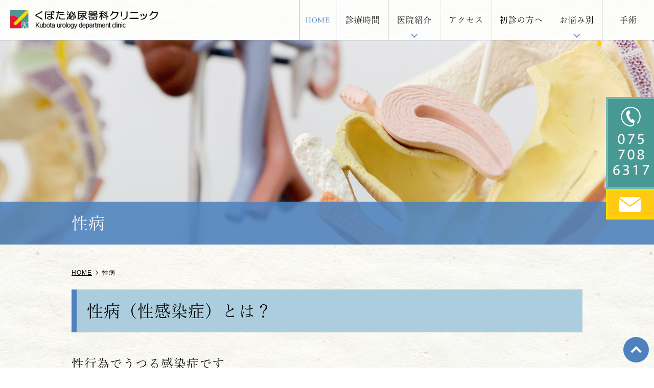

--- FILE ---
content_type: text/html; charset=UTF-8
request_url: https://kubota-hinyoki.com/venereal/
body_size: 7468
content:
<!DOCTYPE html>
<html lang="ja" prefix="og: http://ogp.me/ns# fb: http://ogp.me/ns/fb# article: http://ogp.me/ns/article#">
<head>
<meta charset="utf-8">
<meta http-equiv="x-ua-compatible" content="ie=edge">
<meta name="viewport" content="width=device-width, initial-scale=1.0">
<meta name="format-detection" content="telephone=no">
<title>性病｜京都府下京区の泌尿器科-くぼた泌尿器科クリニック | くぼた泌尿器科クリニック</title>
<link rel="shortcut icon" href="/favicon.ico">
<link rel="apple-touch-icon" href="/apple-touch-icon.png" />
<link href="https://fonts.googleapis.com/css?family=Sawarabi+Mincho&display=swap&subset=japanese" rel="stylesheet">
<!-- <link href="https://fonts.googleapis.com/css?family=M+PLUS+Rounded+1c:400,700&display=swap&subset=japanese" rel="stylesheet"> -->
<!-- <link href="https://fonts.googleapis.com/css?family=Tangerine:400,700" rel="stylesheet"> -->
<script>
  (function(d) {
    var config = {
      kitId: 'mxn7kqg',
      scriptTimeout: 3000,
      async: true
    },
    h=d.documentElement,t=setTimeout(function(){h.className=h.className.replace(/\bwf-loading\b/g,"")+" wf-inactive";},config.scriptTimeout),tk=d.createElement("script"),f=false,s=d.getElementsByTagName("script")[0],a;h.className+=" wf-loading";tk.src='https://use.typekit.net/'+config.kitId+'.js';tk.async=true;tk.onload=tk.onreadystatechange=function(){a=this.readyState;if(f||a&&a!="complete"&&a!="loaded")return;f=true;clearTimeout(t);try{Typekit.load(config)}catch(e){}};s.parentNode.insertBefore(tk,s)
  })(document);
</script>

<link rel="stylesheet" href="https://kubota-hinyoki.com/wp-content/themes/kubota/css/common.css" media="print, screen">
<link rel="stylesheet" href="https://kubota-hinyoki.com/wp-content/themes/kubota/css/slick.css" media="print, screen">
<link rel="stylesheet" href="https://kubota-hinyoki.com/wp-content/themes/kubota/css/layout.css" media="print, screen">
<link rel="stylesheet" href="https://kubota-hinyoki.com/wp-content/themes/kubota/css/layout_pc.css" media="print, screen and (min-width: 1041px)">
<link rel="stylesheet" href="https://kubota-hinyoki.com/wp-content/themes/kubota/css/layout_pctb.css" media="print, screen and (min-width: 768px)">
<link rel="stylesheet" href="https://kubota-hinyoki.com/wp-content/themes/kubota/css/layout_tbsp.css" media="screen and (max-width: 1040px)">
<link rel="stylesheet" href="https://kubota-hinyoki.com/wp-content/themes/kubota/css/layout_tb.css" media="screen and (max-width: 1040px) and (min-width: 768px)">
<link rel="stylesheet" href="https://kubota-hinyoki.com/wp-content/themes/kubota/css/layout_sp.css" media="screen and (max-width: 767px)" >
<link rel="stylesheet" href="https://kubota-hinyoki.com/wp-content/themes/kubota/css/gradeup.css" media="print, screen">
<link rel="stylesheet" href="https://kubota-hinyoki.com/wp-content/themes/kubota/css/uniq.css" media="print, screen">
<link rel="stylesheet" href="https://kubota-hinyoki.com/wp-content/themes/kubota/css/print.css" media="print">
    <script>
        var rootUrl = 'https://kubota-hinyoki.com';
    </script>

<!-- All in One SEO Pack 3.1.1 によって Michael Torbert の Semper Fi Web Design[333,357] -->
<meta name="description"  content="京都府下京区の泌尿器科、くぼた泌尿器科クリニック。性病のページ。" />

<meta name="keywords"  content="京都府,京都市,下京区,東塩小路町,泌尿器科,性病,前立腺肥大,くぼた泌尿器科クリニック" />

<link rel="canonical" href="https://kubota-hinyoki.com/venereal/" />
<meta property="og:title" content="性病｜京都府下京区の泌尿器科-くぼた泌尿器科クリニック | くぼた泌尿器科クリニック" />
<meta property="og:type" content="article" />
<meta property="og:url" content="https://kubota-hinyoki.com/venereal/" />
<meta property="og:description" content="京都府下京区の泌尿器科、くぼた泌尿器科クリニック。性病のページ。" />
<meta property="article:published_time" content="2019-06-17T09:08:05Z" />
<meta property="article:modified_time" content="2019-08-01T09:51:13Z" />
<meta name="twitter:card" content="summary_large_image" />
<meta name="twitter:title" content="性病｜京都府下京区の泌尿器科-くぼた泌尿器科クリニック | くぼた泌尿器科クリニック" />
<meta name="twitter:description" content="京都府下京区の泌尿器科、くぼた泌尿器科クリニック。性病のページ。" />
			<script type="text/javascript" >
				window.ga=window.ga||function(){(ga.q=ga.q||[]).push(arguments)};ga.l=+new Date;
				ga('create', 'UA-143243301-4', 'auto');
				// Plugins
				
				ga('send', 'pageview');
			</script>
			<script async src="https://www.google-analytics.com/analytics.js"></script>
			<!-- All in One SEO Pack -->
<link rel='dns-prefetch' href='//s.w.org' />
		<script type="text/javascript">
			window._wpemojiSettings = {"baseUrl":"https:\/\/s.w.org\/images\/core\/emoji\/12.0.0-1\/72x72\/","ext":".png","svgUrl":"https:\/\/s.w.org\/images\/core\/emoji\/12.0.0-1\/svg\/","svgExt":".svg","source":{"concatemoji":"https:\/\/kubota-hinyoki.com\/wp-includes\/js\/wp-emoji-release.min.js?ver=5.2.21"}};
			!function(e,a,t){var n,r,o,i=a.createElement("canvas"),p=i.getContext&&i.getContext("2d");function s(e,t){var a=String.fromCharCode;p.clearRect(0,0,i.width,i.height),p.fillText(a.apply(this,e),0,0);e=i.toDataURL();return p.clearRect(0,0,i.width,i.height),p.fillText(a.apply(this,t),0,0),e===i.toDataURL()}function c(e){var t=a.createElement("script");t.src=e,t.defer=t.type="text/javascript",a.getElementsByTagName("head")[0].appendChild(t)}for(o=Array("flag","emoji"),t.supports={everything:!0,everythingExceptFlag:!0},r=0;r<o.length;r++)t.supports[o[r]]=function(e){if(!p||!p.fillText)return!1;switch(p.textBaseline="top",p.font="600 32px Arial",e){case"flag":return s([55356,56826,55356,56819],[55356,56826,8203,55356,56819])?!1:!s([55356,57332,56128,56423,56128,56418,56128,56421,56128,56430,56128,56423,56128,56447],[55356,57332,8203,56128,56423,8203,56128,56418,8203,56128,56421,8203,56128,56430,8203,56128,56423,8203,56128,56447]);case"emoji":return!s([55357,56424,55356,57342,8205,55358,56605,8205,55357,56424,55356,57340],[55357,56424,55356,57342,8203,55358,56605,8203,55357,56424,55356,57340])}return!1}(o[r]),t.supports.everything=t.supports.everything&&t.supports[o[r]],"flag"!==o[r]&&(t.supports.everythingExceptFlag=t.supports.everythingExceptFlag&&t.supports[o[r]]);t.supports.everythingExceptFlag=t.supports.everythingExceptFlag&&!t.supports.flag,t.DOMReady=!1,t.readyCallback=function(){t.DOMReady=!0},t.supports.everything||(n=function(){t.readyCallback()},a.addEventListener?(a.addEventListener("DOMContentLoaded",n,!1),e.addEventListener("load",n,!1)):(e.attachEvent("onload",n),a.attachEvent("onreadystatechange",function(){"complete"===a.readyState&&t.readyCallback()})),(n=t.source||{}).concatemoji?c(n.concatemoji):n.wpemoji&&n.twemoji&&(c(n.twemoji),c(n.wpemoji)))}(window,document,window._wpemojiSettings);
		</script>
		<style type="text/css">
img.wp-smiley,
img.emoji {
	display: inline !important;
	border: none !important;
	box-shadow: none !important;
	height: 1em !important;
	width: 1em !important;
	margin: 0 .07em !important;
	vertical-align: -0.1em !important;
	background: none !important;
	padding: 0 !important;
}
</style>
	<link rel='stylesheet' id='wp-block-library-css'  href='https://kubota-hinyoki.com/wp-includes/css/dist/block-library/style.min.css?ver=5.2.21' type='text/css' media='all' />
<link rel='stylesheet' id='contact-form-7-css'  href='https://kubota-hinyoki.com/wp-content/plugins/contact-form-7/includes/css/styles.css?ver=5.1.3' type='text/css' media='all' />
<link rel='stylesheet' id='contact-form-7-confirm-css'  href='https://kubota-hinyoki.com/wp-content/plugins/contact-form-7-add-confirm/includes/css/styles.css?ver=5.1' type='text/css' media='all' />
<link rel='stylesheet' id='wp-pagenavi-css'  href='https://kubota-hinyoki.com/wp-content/plugins/wp-pagenavi/pagenavi-css.css?ver=2.70' type='text/css' media='all' />
<script type='text/javascript' src='https://kubota-hinyoki.com/wp-includes/js/jquery/jquery.js?ver=1.12.4-wp'></script>
<script type='text/javascript' src='https://kubota-hinyoki.com/wp-includes/js/jquery/jquery-migrate.min.js?ver=1.4.1'></script>
<link rel='https://api.w.org/' href='https://kubota-hinyoki.com/wp-json/' />
<link rel="EditURI" type="application/rsd+xml" title="RSD" href="https://kubota-hinyoki.com/xmlrpc.php?rsd" />
<link rel="wlwmanifest" type="application/wlwmanifest+xml" href="https://kubota-hinyoki.com/wp-includes/wlwmanifest.xml" /> 
<meta name="generator" content="WordPress 5.2.21" />
<link rel='shortlink' href='https://kubota-hinyoki.com/?p=126' />
<link rel="alternate" type="application/json+oembed" href="https://kubota-hinyoki.com/wp-json/oembed/1.0/embed?url=https%3A%2F%2Fkubota-hinyoki.com%2Fvenereal%2F" />
<link rel="alternate" type="text/xml+oembed" href="https://kubota-hinyoki.com/wp-json/oembed/1.0/embed?url=https%3A%2F%2Fkubota-hinyoki.com%2Fvenereal%2F&#038;format=xml" />
		<style type="text/css">.recentcomments a{display:inline !important;padding:0 !important;margin:0 !important;}</style>
		</head>
<body id="gritspress">
<!-- <div id="fb-root"></div>
<script>(function(d, s, id) {
  var js, fjs = d.getElementsByTagName(s)[0];
  if (d.getElementById(id)) return;
  js = d.createElement(s); js.id = id;
  js.src = 'https://connect.facebook.net/ja_JP/sdk.js#xfbml=1&version=v2.12';
  fjs.parentNode.insertBefore(js, fjs);
}(document, 'script', 'facebook-jssdk'));</script> -->
<div id="wrapper">


<header class="header02 clearfix underheader sp_header_big">

<div class="header_main">
	<h1><a href="/"><img src="https://kubota-hinyoki.com/wp-content/themes/kubota/images/logo.png" alt="くぼた泌尿器科クリニック"></a></h1>
</div>
<div class="header_info_box clearfix sp_none">
	<!-- icon被り時、ここにheader_main_homeを移動 またheader_main_homeにpc_onlyを付与 さらにwpのheadermenuのhomeにpc_noneを付与-->
	<p class="header_main_home pc_only"><a href="/"><img src="https://kubota-hinyoki.com/wp-content/themes/kubota/images/h_home_pc.png" alt="home" class="imgChange"></a></p>
	<nav class="pc_only">
		<ul class="list_parent"><li class="nav_li pc_none"><a href="https://kubota-hinyoki.com/">ホーム</a>
</li><li class="nav_li"><a href="/clinic#time">診療時間</a>
</li>
<li class="nav_li has_child"><a href="/">医院紹介</a>
<div class="sub_menu_block">
<p class="sub_menu_block_ttl">医院紹介</p>
<ul class="sub_menu clearfix"><li class="nav_li_child"><a href="https://kubota-hinyoki.com/clinic/">医院紹介</a>
</li><li class="nav_li_child"><a href="https://kubota-hinyoki.com/doctor/">院長プロフィール</a>
</li><li class="nav_li_child"><a href="https://kubota-hinyoki.com/point/">くぼた泌尿器科クリニックの特徴</a>
</li><li class="nav_li_child"><a href="https://kubota-hinyoki.com/concept/">クリニックのコンセプト</a>
</li><li class="nav_li_child"><a href="https://kubota-hinyoki.com/message/">患者様への思い</a>
</li>
</ul></div></li><li class="nav_li"><a href="/clinic#access">アクセス</a>
</li><li class="nav_li"><a href="https://kubota-hinyoki.com/reservation/">初診の方へ</a>
</li>
<li class="nav_li has_child"><a>お悩み別</a>
<div class="sub_menu_block">
<p class="sub_menu_block_ttl">お悩み別</p>
<ul class="sub_menu clearfix"><li class="nav_li_child"><a href="https://kubota-hinyoki.com/bph/">前立腺肥大症</a>
</li><li class="nav_li_child"><a href="https://kubota-hinyoki.com/urethritis/">尿道炎</a>
</li><li class="nav_li_child"><a href="https://kubota-hinyoki.com/urolithiasis/">尿路結石症</a>
</li><li class="nav_li_child"><a href="https://kubota-hinyoki.com/anischuria/">尿失禁</a>
</li><li class="nav_li_child"><a href="https://kubota-hinyoki.com/prostate_cancer/">前立腺がん</a>
</li><li class="nav_li_child"><a href="https://kubota-hinyoki.com/ed/">ED</a>
</li><li class="nav_li_child"><a href="https://kubota-hinyoki.com/venereal/">性病</a>
</li>
</ul></div></li><li class="nav_li"><a href="https://kubota-hinyoki.com/ope/">手術</a>
</li></ul>	</nav>
</div>
<div class="hm_wrap hm_has_txt pc_none">
<button class="hm_btn">
	<span>menu</span>
</button>
<div class="hm_txt">MENU</div>
</div>
<nav class="pc_none header02_nav_sp">
	<ul class="list_parent"><li class="nav_li pc_none"><a href="https://kubota-hinyoki.com/">ホーム</a>
</li><li class="nav_li"><a href="/clinic#time">診療時間</a>
</li>
<li class="nav_li has_child"><a href="/">医院紹介</a>
<div class="sub_menu_block">
<ul class="sub_menu clearfix"><li class="nav_li_child"><a href="https://kubota-hinyoki.com/clinic/">医院紹介</a>
</li><li class="nav_li_child"><a href="https://kubota-hinyoki.com/doctor/">院長プロフィール</a>
</li><li class="nav_li_child"><a href="https://kubota-hinyoki.com/point/">くぼた泌尿器科クリニックの特徴</a>
</li><li class="nav_li_child"><a href="https://kubota-hinyoki.com/concept/">クリニックのコンセプト</a>
</li><li class="nav_li_child"><a href="https://kubota-hinyoki.com/message/">患者様への思い</a>
</li>
</ul></div></li><li class="nav_li"><a href="/clinic#access">アクセス</a>
</li><li class="nav_li"><a href="https://kubota-hinyoki.com/reservation/">初診の方へ</a>
</li>
<li class="nav_li has_child"><a>お悩み別</a>
<div class="sub_menu_block">
<ul class="sub_menu clearfix"><li class="nav_li_child"><a href="https://kubota-hinyoki.com/bph/">前立腺肥大症</a>
</li><li class="nav_li_child"><a href="https://kubota-hinyoki.com/urethritis/">尿道炎</a>
</li><li class="nav_li_child"><a href="https://kubota-hinyoki.com/urolithiasis/">尿路結石症</a>
</li><li class="nav_li_child"><a href="https://kubota-hinyoki.com/anischuria/">尿失禁</a>
</li><li class="nav_li_child"><a href="https://kubota-hinyoki.com/prostate_cancer/">前立腺がん</a>
</li><li class="nav_li_child"><a href="https://kubota-hinyoki.com/ed/">ED</a>
</li><li class="nav_li_child"><a href="https://kubota-hinyoki.com/venereal/">性病</a>
</li>
</ul></div></li><li class="nav_li"><a href="https://kubota-hinyoki.com/ope/">手術</a>
</li></ul></nav>
</header>		<main id="under" class="basic_layout has_parallax has_bread solidpage">

	<div class="title_set03">

				<style>
		.parallax_title {
			background: url(https://kubota-hinyoki.com/wp-content/uploads/2019/06/umv.jpg) center top no-repeat;
			background-size: cover;
		}
		@media screen and (min-width:768px) {
			.parallax_title {
				background: url(https://kubota-hinyoki.com/wp-content/uploads/2019/06/umv.jpg) center top no-repeat;
				background-attachment: fixed;
				background-size: 100% auto;
			}
		}
	</style>

	<div class="parallax_title">
		<div class="h2box">
			<div class="inner">
				<h2>性病</h2>
			</div>
		</div>
	</div>
	<div class="inner">
		<div class="breadcrumbs">
	<!-- Breadcrumb NavXT 6.3.0 -->
<span property="itemListElement" typeof="ListItem"><a property="item" typeof="WebPage" title="Go to くぼた泌尿器科クリニック." href="https://kubota-hinyoki.com" class="home" ><span property="name">HOME</span></a><meta property="position" content="1"></span><span class="post post-page current-item">性病</span></div>					<h3>性病（性感染症）とは？</h3><h4>性行為でうつる感染症です</h4><div class="rowbox"><p class="imgbox"><img src="https://kubota-hinyoki.com/wp-content/themes/kubota/images/std_img01.jpg" alt="性行為でうつる感染症です"></p><div class="textbox"><p>性病（性感染症：STD）とは、性行為でうつる感染症のことです。<br>近年、若い世代での性感染症が増えていて、感染していることに気づかずパートナーへうつしてしまうケースもあります。<br>必ず排尿痛や尿道からの排膿などの自覚症状が現れるとは限りませんので、少しでも違和感があればお早めに京都市下京区のくぼた泌尿器科クリニックまでご相談ください。<br>診察・検査により原因菌を確認したうえで、抗生物質の内服などの適切な治療を行わせていただきます。</p></div></div><h3>主な性感染症</h3><h4>クラミジア</h4><p>クラミジア・トラコマティスという微生物に感染することで起こる性感染症です。<br>感染すると男性の場合、尿道で違和感を覚えるようになり、女性ではおりものの量が増えたり、腹痛が起きたりします。<br>感染に気づかないケースもありますので、少しでも「おかしい」とお感じになられたらすぐに受診するようにしてください。</p><h5>潜伏期間</h5><p>1～4週間程度</p><h4>淋病</h4><p>淋菌に感染することで起こる性感染症です。<br>感染すると男性の場合、排尿痛や濃くて黄色い膿が出るなどの症状が現れます。<br>女性の場合、おりものの量が増加するなどの症状が現れますが、無症状のことも多いので注意が必要です。</p><h5>潜伏期間</h5><p>3～10日程度</p><h4>尖圭コンジローマ</h4><p>ヒトパピローマウイルス（HPV）に感染することで起こる性感染症です。<br>陰部にトゲトゲ型、カリフラワー型、ホクロ型などのイボができます。<br>自覚症状が現れないことが多いのですが、陰部にかゆみや痛みが生じることもあります。</p><h5>潜伏期間</h5><p>1ヶ月から1年程度</p><h4>梅毒</h4><p>トレポネーマという病原菌に感染することで起こる性感染症です。<br>病状は大きく第1期と第2期に分けられ、第1期では痛みをともなわない硬いしこりができ、第2期には手足などに多数の斑点ができます。<br>完治するまでに時間がかかりますので、根気よく治療を続けることが大切です。</p><h5>潜伏期間</h5><p>3週間から3ヶ月程度</p><h4>トリコモナス</h4><p>トリコモナス原虫に感染することで起こる性感染症です。<br>タオルの共用やトイレの便座などから感染するケースもあります。<br>感染すると男性の場合、排尿時の痛みなどが現れますが、症状が軽いため感染に気づかないことも多いです。<br>女性の場合、陰部にかゆみや刺激を感じたり、おりものの量が増えたりします。</p><h5>潜伏期間</h5><p>1～3週間程度</p><h4>カンジダ</h4><p>カンジダという真菌が原因で起こる性感染症です。<br>他の性感染症と違い、疲労の蓄積やストレスなどがきっかけで発症することもあります。<br>男性ではほとんど症状は現れず、女性では陰部の腫れ、かゆみ、白く粘性のあるおりものが出る、ボロボロとしたおりものが出るなどの症状が現れます。</p><h5>潜伏期間</h5><p>膣内などに常在するカンジダが繁殖することで発症します。</p><h4>HIV感染症（エイズ）</h4><p>ヒト免疫不全ウイルス（HIV）が原因で起こる病気です。<br>HIVに感染してもキャリアとなるだけで、AIDSを発症するまでは外見上、健康な方と変わりありません。<br>ただし、発症すると風邪のような症状や、下痢などの症状が現れます。<br>検査を受けなければ感染の有無が確認できませんので、心あたりがある方は一度検査を受けられることをおすすめします。</p><h5>潜伏期間</h5><p>3ヶ月から数年程度</p>			</div><!-- /inner -->
	</div><!-- ttl_set -->
	</main>
<div id="top_button">
	<a href="#">top</a>
</div>
<!-- 50%時 .footer_half_img -->
<div class="sp_only fixed_footer footer_half_img">
	<p class="contact"><a href="/contact" class="hover_bg"><img src="https://kubota-hinyoki.com/wp-content/themes/kubota/images/bt_contact_img.png" alt="お問い合わせ"></a></p>
	<p class="tel"><a href="tel:0757086317" class="sp_only"><img src="https://kubota-hinyoki.com/wp-content/themes/kubota/images/bt_tel_img.png" alt="0757086317"></a></p>
</div>

<!-- header01の場合使用 -->
<div id="fixed_side" class="sp_none">
	<p class="tel"><img src="https://kubota-hinyoki.com/wp-content/themes/kubota/images/sideimg01.png" alt="0757086317" class="sp_none"></p>
	<p class="contact"><a href="/contact"><img src="https://kubota-hinyoki.com/wp-content/themes/kubota/images/sideimg02.png" alt="お問い合わせ"></a></p>
</div>

<footer>
	<div class="before_footer before_footer_hasbg01">
	  <div class="inner">
	    <div class="f_col f_col02">
			<div class="f_col_item">
				<p class="f_logo"><img src="https://kubota-hinyoki.com/wp-content/themes/kubota/images/logo.png" alt="くぼた泌尿器科クリニック"></p>
				<div class="f_desc tate_pctb">
					<ul class="f_list"><li id="menu-item-198" class="menu-item menu-item-type-post_type menu-item-object-page menu-item-home menu-item-198"><a href="https://kubota-hinyoki.com/">ホーム</a></li>
<li id="menu-item-199" class="menu-item menu-item-type-post_type menu-item-object-page menu-item-199"><a href="https://kubota-hinyoki.com/clinic/">医院紹介</a></li>
<li id="menu-item-200" class="menu-item menu-item-type-post_type menu-item-object-page menu-item-200"><a href="https://kubota-hinyoki.com/sitemap/">サイトマップ</a></li>
</ul>					<small>&copy;くぼた泌尿器科クリニック</small>
					<p class="f_address">京都府京都市下京区東塩小路町５７９の１ <br>山崎ビル３階</p>
					<a href="tel:0757086317" class="f_tel sp_none"><img src="https://kubota-hinyoki.com/wp-content/themes/kubota/images/f_tel_img.png" alt="0757086317"></a>
				</div>
			</div>
			<div class="f_col_item">
				<div class="gmap">
					<script type="text/javascript" src="https://map.yahoo.co.jp/embedmap/V3/?lon=135.75746&lat=34.98768&zoom=14&cond=action:place;maptype:basic;gid:ASSzc7--5kY"></script>
				</div>
			</div>
		</div>
	  </div>
	</div><!-- before_footer -->

</footer>
</div><!-- wrapper -->
<script type="text/javascript">
  if(jQuery('.wpcf7').length){
    var wpcf7Elm = document.querySelector( '.wpcf7' );
    wpcf7Elm.addEventListener( 'wpcf7mailsent', function( event ) {
     location.replace('/form_thanks');
   }, false );
  }
</script>
<script type='text/javascript'>
/* <![CDATA[ */
var wpcf7 = {"apiSettings":{"root":"https:\/\/kubota-hinyoki.com\/wp-json\/contact-form-7\/v1","namespace":"contact-form-7\/v1"}};
/* ]]> */
</script>
<script type='text/javascript' src='https://kubota-hinyoki.com/wp-content/plugins/contact-form-7/includes/js/scripts.js?ver=5.1.3'></script>
<script type='text/javascript' src='https://kubota-hinyoki.com/wp-includes/js/jquery/jquery.form.min.js?ver=4.2.1'></script>
<script type='text/javascript' src='https://kubota-hinyoki.com/wp-content/plugins/contact-form-7-add-confirm/includes/js/scripts.js?ver=5.1'></script>
<script type='text/javascript' src='https://kubota-hinyoki.com/wp-content/themes/kubota/js/picturefill.min.js?ver=5.2.21'></script>
<script type='text/javascript' src='https://kubota-hinyoki.com/wp-content/themes/kubota/js/jquery.matchHeight-min.js?ver=5.2.21'></script>
<script type='text/javascript' src='https://kubota-hinyoki.com/wp-content/themes/kubota/js/ofi.min.js?ver=5.2.21'></script>
<script type='text/javascript' src='https://kubota-hinyoki.com/wp-content/themes/kubota/js/matchMedia.js?ver=5.2.21'></script>
<script type='text/javascript' src='https://kubota-hinyoki.com/wp-content/themes/kubota/js/matchMedia.addListener.js?ver=5.2.21'></script>
<script type='text/javascript' src='https://kubota-hinyoki.com/wp-content/themes/kubota/js/platform.js?ver=5.2.21'></script>
<script type='text/javascript' src='https://kubota-hinyoki.com/wp-content/themes/kubota/js/slick.min.js?ver=5.2.21'></script>
<script type='text/javascript' src='https://kubota-hinyoki.com/wp-content/themes/kubota/js/common.js?ver=5.2.21'></script>
<script type='text/javascript' src='https://kubota-hinyoki.com/wp-includes/js/wp-embed.min.js?ver=5.2.21'></script>
</body>
</html>

--- FILE ---
content_type: text/css
request_url: https://kubota-hinyoki.com/wp-content/themes/kubota/css/layout.css
body_size: 12306
content:
@charset "utf-8";
/*
****************************************
----------------------------------------
------- common
----------------------------------------
****************************************
*/
a {transition: 0.7s;}
main {position: relative;z-index: 10;}
.img_radius img {border-radius: 4px;}
header{z-index: 1000;}
.inner2 {width: 100%; padding: 0 15px;}
.inner3 {max-width: 1000px; width: 100%; padding: 0 3%; margin: 0 auto;}
sup {font-size: 0.65em; vertical-align: top;}
.img_border {border: 1px solid #bcbcbc;}
.tac_box p {text-align: center;}
textarea { resize: vertical;}
.ttl_no_style *:before,
.ttl_no_style *:after {
	display: none !important;
}
.hosoku {font-size: 1.3rem;text-indent: -1em;padding-left: 1em; display: block; line-height: 1.7;}
.basic_layout .hosoku+.hosoku {margin-top: 0;}
.js_dispnone_start {
	display: none;
}
.slick-track img:focus {
    outline: none;
}

.basic_layout .l_aligncenter,
.l_aligncenter {
	text-align: center;
}

.basic_layout .l_aligncenter > *,
.l_aligncenter > * {
	display: inline-block;
}

.basic_layout .l_alignright,
.l_alignright {
	text-align: right;
}

.basic_layout .l_alignright > *,
.l_alignright > * {
	display: inline-block;
}

.catch_copy {
	color: #4e82be;
	font-size: 2.6rem;
	margin-bottom: 40px;
}

/*****************************
------------------------------
singlepage
------------------------------
*****************************/

.singlepage p {
    display: block;
    margin: 1em 0;
}
.singlepage strong { font-weight: bold; }
.singlepage em { font-style: italic; }
.singlepage blockquote {
    display: block;
    -webkit-margin-before: 1em;
    -webkit-margin-after: 1em;
    -webkit-margin-start: 40px;
    -webkit-margin-end: 40px;
}
 
/* img */
 
.singlepage .aligncenter {
    display: block;
    margin: 0 auto;
}
.singlepage img[class*="wp-image-"],
.singlepage img[class*="attachment-"] {
    height: auto;
    max-width: 100%;
}

.singlepage table th,
.singlepage table td,
.singlepage table {
	border-width: 1px;
}

.singlepage table th,
.singlepage table td,
.singlepage table {
	border-color: #000;
}

.singlepage table th,
.singlepage table td,
.singlepage table {
	border-style: solid;
}

/*****************************
------------------------------
qa
------------------------------
*****************************/
.a_box,
.q_box {
	padding: 0.2em 0 0 3em;
	position: relative;
}

.a_box:before,
.q_box:before {
	position: absolute;
	top: 0;
	left: 0;
	font-size: 3rem;
	display: block;
	line-height: 1;
}

.a_box:before {
	content: 'A.';
	color: #ff9b17;
}

.q_box:before {
	content: 'Q.';
	color: #1e9873;
}

.a_box {
	margin-top: 20px;
}

.qa_box + .qa_box {
	border-top: 1px solid #1e9873;
}

/*****************************
------------------------------
list
------------------------------
*****************************/

.top_listbox {
	border: 1px solid #4e82be;
}

/*****************************
------------------------------
#under
------------------------------
*****************************/
#under .meritbox > div {
	border: 1px solid #4c4c4c;
}

#under .meritbox > div p {
	padding: 5px 10px;
	text-align: center;
}

#under .meritbox > div:nth-of-type(1) {
	border: 1px solid #e48282;
}

#under .meritbox > div:nth-of-type(2) {
	border: 1px solid #77b4cf;
}

#under .meritbox > div:nth-of-type(1) p {
	background: #e48282;
	color: #FFF;
}

#under .meritbox > div:nth-of-type(2) p {
	background: #77b4cf;
	color: #fff;
}

#under .meritbox > div:nth-of-type(1) li:before {
	background: #e48282;
}

#under .meritbox > div:nth-of-type(2) li:before {
	background: #77b4cf;
}

#under .meritbox  ul {
	padding: 10px 15px;
	margin-top: 0;
}

#under .list_etc {
	padding-left: 0;
	display: block !important;
	width: 100%;
}

#under .list_etc:before,
#under .list_etc:after {
	display: none;
}

#under .table_border th,
#under .table_border td {
	vertical-align: middle;
}


/*投稿ページのタイトルマージン*/
#under.basic_layout .post-meta + h2,
#under.basic_layout .post-meta + h3,
#under.basic_layout .post-meta + h4 {
	margin-top: 1em;
}


#under .table_border thead {
	background: #4e82be;
	color: #fff;
}


/*______________________________________
^^^^^^^^^^^^^^^^^^^^^^^^^^^^^^^^^^^^^^^^
メインカラー01
________________________________________
^^^^^^^^^^^^^^^^^^^^^^^^^^^^^^^^^^^^^^^^
*/
.color01{
	color: #4e82be;
}
.basic_layout ul li:before,
.mbg_color01,
#toppage .mod_icon li:before{
	background: #4e82be;
}

/*______________________________________
^^^^^^^^^^^^^^^^^^^^^^^^^^^^^^^^^^^^^^^^
メインカラー02
________________________________________
^^^^^^^^^^^^^^^^^^^^^^^^^^^^^^^^^^^^^^^^
*/
.mbg_color02 {
	background: #4fc7ff;
}

/*______________________________________
^^^^^^^^^^^^^^^^^^^^^^^^^^^^^^^^^^^^^^^^
メインカラー03
________________________________________
^^^^^^^^^^^^^^^^^^^^^^^^^^^^^^^^^^^^^^^^
*/
.mbg_color03 {
	background: #e6edf6;
}

.mbg_color04 {
	background: #e4edff;
}

/*______________________________________
^^^^^^^^^^^^^^^^^^^^^^^^^^^^^^^^^^^^^^^^
サブカラー01
________________________________________
^^^^^^^^^^^^^^^^^^^^^^^^^^^^^^^^^^^^^^^^
*/
.sbg_color01 {
	background: #fffeeb;
}

/*______________________________________
^^^^^^^^^^^^^^^^^^^^^^^^^^^^^^^^^^^^^^^^
サブカラー02
________________________________________
^^^^^^^^^^^^^^^^^^^^^^^^^^^^^^^^^^^^^^^^
*/
.sbg_color02 {
	background: #edeac4;
}

/*______________________________________
^^^^^^^^^^^^^^^^^^^^^^^^^^^^^^^^^^^^^^^^
サブカラー03
________________________________________
^^^^^^^^^^^^^^^^^^^^^^^^^^^^^^^^^^^^^^^^
*/
.sbg_color03 {
	background: #fff8f0;
}

/*****************************
------------------------------
layout
------------------------------
*****************************/

/*____________________________
^^^^^^^^^^^^^^^^^^^^^^^^^^^^^^
col
______________________________
^^^^^^^^^^^^^^^^^^^^^^^^^^^^*/

.col01, .col02, .col03, .col04, .col05 {overflow: hidden;}
.box {position: relative;}
.hasbg .box.nobg {
	padding: 0;
	background: none;
}
/*____________________________
^^^^^^^^^^^^^^^^^^^^^^^^^^^^^^
basic_layout
______________________________
^^^^^^^^^^^^^^^^^^^^^^^^^^^^*/

.basic_layout p {
	position: relative;
}

.basic_layout.no_parallax h3, .basic_layout.no_parallax h4, .basic_layout.no_parallax h5 {
	margin-top: 35px;
}

.basic_layout.has_parallax h3, .basic_layout.has_parallax h4, .basic_layout.has_parallax h5 {
	margin-top: 50px;
}

.basic_layout.has_parallax h3 {
	margin-top: 70px;
}
.basic_layout.has_parallax .breadcrumbs+h3, .basic_layout.has_parallax .breadcrumbs+h4, .basic_layout.has_parallax .breadcrumbs+h5 {
	margin-top: 20px;
}
#under .meritbox,
.basic_layout div[class*="col0"],
.basic_layout p:not(.box), .basic_layout ul,
.basic_layout ol, .basic_layout table,
.basic_layout .gmap,
.basic_layout .ratio_box,
.basic_layout .flow_box,
.basic_layout .rowbox {
	margin-top: 1em;
}

.basic_layout .btn {
	margin-top: 1em;
}

.basic_layout div[class*="col0"] .box > .btn {
	margin-top: 0;
}

.basic_layout .textbox *:first-child,
.basic_layout .gmap:first-child,
.basic_layout table:first-child,
.basic_layout p:first-child,
.basic_layout h2:first-child,
.basic_layout h3:first-child,
.basic_layout h4:first-child,
.basic_layout h5:first-child,
.basic_layout.no_parallax div[class*="title_set"] h2+h3,
.basic_layout.no_parallax div[class*="title_set"] h3+h4,
.basic_layout.no_parallax div[class*="title_set"] h4+h5,
.basic_layout.has_parallax div[class*="title_set"] h3+h4,
.basic_layout.has_parallax div[class*="title_set"] h4+h5,
.basic_layout.has_parallax div[class*="title_set"] h5+h6 {
	margin-top: 0;
}

.basic_layout .col02.btn_area {
	margin-top: 0;
}


/*++++++++++++++++++++++++++++
list
++++++++++++++++++++++++++++*/

.basic_layout li+li {
	margin-top: 5px;
}

.basic_layout ol {
	counter-reset: number;
}

.basic_layout ol li {
	text-indent: -2em;
	padding-left: 2em;
}

.basic_layout ol li:before {
	counter-increment: number;
	content: counter(number)".";
	display: inline-block;
	width: 2em;
	text-indent: 0;
	text-align: left;
	font-weight: bold;
}

.basic_layout ul li,
#toppage .mod_icon li {
	position: relative;
	padding-left: 1em;
}

.basic_layout ul li:before,
#toppage .mod_icon li:before {
	content: '';
	position: absolute;
	top: 10px;
	left: 0;
	display: block;
	width: 6px;
	height: 6px;
	border-radius: 50%;
}

#toppage .mod_icon li:before {
	top: 12px;
}

.basic_layout .news_box li:before {
	display: none;
}


.basic_layout .no_list_style li {
	padding-left: 0;
}

.basic_layout .no_list_style li:before {
	display: none;
}

/*____________________________
^^^^^^^^^^^^^^^^^^^^^^^^^^^^^^
header02
______________________________
^^^^^^^^^^^^^^^^^^^^^^^^^^^^*/
.header02 {
	position: relative;
	z-index: 1000;
}

.header02.underheader {
	border-bottom: 1px solid #4e82be;
}

.header02 .header_main {
	float: left;
	overflow:hidden;
}

.header02 .header_main_home {
	background: #4e82be;
	float: left;
}

.header02 .header_main h1 {
	float: left;
}

.header02 .header_info_box {
	float: right;
	line-height: 1;
}

.header02 nav {
	float: left;
}

.header02 nav a {
	text-decoration: none;
}

.header02 .header_info_other {
	float: right;
	overflow: hidden;
}

.underheader {
	border-bottom: 1px solid #4e82be;
}

/*____________________________
^^^^^^^^^^^^^^^^^^^^^^^^^^^^^^
header03
______________________________
^^^^^^^^^^^^^^^^^^^^^^^^^^^^*/

.header03 {
	padding: 0 20px;
	background: rgba(255,255,255,0.7);
	position: absolute;
	top: 0;
	left: 0;
	width: 100%;
}

.header03 a {
	text-decoration: none;
}

.header03 .header_main {
	float: left;
	padding: 8px 0;
}

.header03 .header_info_box {
	float: right;
}

/*____________________________
^^^^^^^^^^^^^^^^^^^^^^^^^^^^^^
mv
______________________________
^^^^^^^^^^^^^^^^^^^^^^^^^^^^*/
.mv_max img {
	max-width: none;
	width: 100%;
}

/*____________________________
^^^^^^^^^^^^^^^^^^^^^^^^^^^^^^
btn
______________________________
^^^^^^^^^^^^^^^^^^^^^^^^^^^^*/
.basic_layout div[class*="col0"].btnbox_m {
	margin-top: 2em;
}

.btn_wrap {
	background: #fff;
	position: relative;
}

.btn {
	position: relative;
	text-align: center;
	display: block;
	text-decoration: none;
}

.btn_size01 {
	max-width: 300px;
	margin-left: auto;
	margin-right: auto;
}
.btn_size02 {
	max-width: 200px;
	margin-left: auto;
	margin-right: auto;
}

.btn_sizefull {
	max-width: 100%;
	width: 100%;
}

.btn01 {
	color: #fff;
	background: #4e82be;
}

.btn01:before,
.btn01:after {
	content: '';
	position: absolute;
	border-right: 2px solid #fff;
	border-top: 2px solid #fff;
	-webkit-transform: rotate(45deg);
	transform: rotate(45deg);
}

.btn02 {
	color: #fff;
	background: #4e82be;
	padding: 0.5rem 1rem;
	border-bottom-style: solid;
	border-bottom-width: 4px;
	border-radius: 3px;
	border-color: #1b5570;
}

.btn03 {
	background: #4e82be;
	color: #fff;
	border-radius: 4px;
}


.btn03:before {
	content: '';
	position: absolute;
	width: 0;
	height: 0;
	border-style: solid;
	border-color: transparent transparent transparent #fff;
}

.btn04 {
	transition: opacity 0.7s;
	background-color: #4e82be;
	color: #fff;
}

.btn04:before {
	content: '';
	position: absolute;
	border-right: 1px solid;
	border-top: 1px solid;
	border-color: #fff;
	-webkit-transform: rotate(45deg);
	transform: rotate(45deg);
}

.btn04.backbtn:before {
	-webkit-transform: rotate(225deg);
	transform: rotate(225deg);
}

.btn01 span {
	position: relative;
}

.btn01 span:before,
.btn01 span:after {
	content: '';
	position: absolute;
	border-right: 2px solid #fff;
	border-top: 2px solid #fff;
	-webkit-transform: rotate(45deg);
	transform: rotate(45deg);
}

.btn_width_auto {
	max-width: inherit !important;
    display: inline-block !important;
    width: auto !important;
}

/*
****************************************
----------------------------------------
------- list
----------------------------------------
****************************************
*/
.dotlist02 li,
.dotlist li {
	position: relative;
	padding-left: 1em;
}

.dotlist02 li:before,
.dotlist li:before {
	content: '';
	position: absolute;
	top: 0.7em;
	left: 0;
	display: block;
	width: 6px;
	height: 6px;
	border-radius: 50%;
	background: #4e82be;
}

.dotlist02 li+li {
	margin-top: 5px;
}

.arrowlist > li {
	position: relative;
	padding-left: 1.5em;
}

.arrowlist > li+li {
	margin-top: 8px;
}

.arrowlist > li:before {
	content: '';
	position: absolute;
	top: 10px;
	left: 3px;
	width: 8px;
	height: 8px;
	border-top: 1px solid #fff;
	border-right: 1px solid #fff;
	-webkit-transform: rotate(45deg);
	transform: rotate(45deg);
}

.arrowlist > li li {
	position: relative;
	padding-left: 1em;
}

.arrowlist > li li:before {
	content: '';
	width: 3px;
	height: 3px;
	background: #fff;
	border-radius: 50%;
	position: absolute;
	top: 12px;
	left: 3px;
}

.basic_layout .checklist li,
.checklist li {
    position: relative;
    padding-left: 22px;
}

.basic_layout .checklist li:before,
.basic_layout .checklist li:after,
.checklist li:before,
.checklist li:after {
    content: '';
    position: absolute;

}
.checklist li:before,
.basic_layout .checklist li:before {
    width: 1em;
    height: 1em;
    border: 1px solid #838383;
    background: #fff;
    left: 0;
    top: .35em;
    z-index: 10;
    border-radius: 0;
}

.checklist li:after,
.basic_layout .checklist li:after {
    width: 0.9em;
    height: 0.6em;
    border-left: 2px solid #da4242;
    border-bottom: 2px solid #da4242;
    left: 0.23em;
    top: 0.23em;
    transform: rotate(-45deg);
    z-index: 11;
}

/*
****************************************
----------------------------------------
------- table
----------------------------------------
****************************************
*/
th, td {
	padding: 10px 5px;
	line-height: 1.5;
}

.thc th {
	text-align: center;
}

.vam td,
.vam th {
	vertical-align: middle;
}

th:first-of-type {
	width: 30%;
}

.th33 th:first-of-type  {
	width: 33.333333%;
}

.th33 td {
	width: 33.333333%;
}


.th50 th,
.th50 td {
	width: 50%;
}

.table_border.td_align_l td,
.table_underline.td_align_l td,
.table_flat.td_align_l td {
	text-align: left;
}

.table_border.td_align_r td,
.table_underline.td_align_r td,
.table_flat.td_align_r td {
	text-align: right;
}

.table_border.th_align_l th,
.table_underline.th_align_l th,
.table_flat.th_align_l th {
	text-align: left;
}

.table_border.th_align_r th,
.table_underline.th_align_r th,
.table_flat.th_align_r th {
	text-align: right;
}

.table_border.td_noborder_all td {
	border: none;
}

.table_border .th_noborder_tbody th {
	border: none;
}


.table_flat {
	border-collapse: separate;
	border-spacing: 0px 5px;
}

.table_flat th {
	background: #4e82be;
	vertical-align: middle;
	text-align: left;
	width: 120px;
	overflow: visible;
	position: relative;
	color: #fff;
	font-weight: normal;
	font-size: 15px;
	padding: 10px 0;
}

.table_flat th span {
	display: block;
	width: 100%;
	height: 100%;
	position: relative;
	padding: 0 10px;
}

.table_flat th span:after {
	left: 100%;
	top: 50%;
	border: solid transparent;
	content: " ";
	height: 0;
	width: 0;
	position: absolute;
	border-color: rgba(136, 183, 213, 0);
	border-left-color: #4e82be;
	border-width: 10px;
	margin-top: -10px;
}


.table_flat td {
	background: #fff;
	padding-left: 20px;
	padding-right: 15px;
}
.table_flat th a {
	color: #fff;
}
.table_underline th {
	border-bottom: 1px solid #4e82be;
	vertical-align: middle;
}

.table_underline td {
	border-bottom: 1px solid #9f9f9f;
	vertical-align: middle;
}

.table_border td,
.table_border th {
	text-align: center;
}

.table_border td {
	border: solid 1px #c3c3c3;
	background: #fff;
}

.table_border.td_tal td {
	text-align: left;
}

.table_border thead {
	color: #fff;
	border: 1px solid #c3c3c3;
	background: #4e82be;
}

.table_border thead th:first-of-type {
	border-left: 1px solid;
}

.table_border tbody th {
	border: 1px solid #c3c3c3;
	background: #e6edf6;
}

.table_border thead th {
	border-left: 1px solid #c3c3c3;
}

.table_border thead th:first-of-type  {
	border-color: #c3c3c3;
}

.table_border.td_vertical_t,
.table_underline.td_vertical_t,
.table_flat.td_vertical_t {
	vertical-align: top;
}

.eigyou01 thead th {
	width: 11%;
}

.eigyou01 th:first-of-type {
	width: 23%;
}

.eigyou01 thead th:first-of-type {
	width: 23%;
}

.eigyou01 th,
.eigyou01 td {
	vertical-align: middle;
}

.table_hosoku {
    font-size: 1.3rem;
    text-indent: -1em;
    padding-left: 1em;
}

.table_hosoku span {
	margin-right: 20px;
}

.table_scroll {
	overflow-x: auto;
}

.table_scroll table {
	width: 1000px;
	table-layout: fixed;
}

.table_scroll td,
.table_scroll th {
	font-size: 85%;
}

.w05{width: 5% !important;}.w10{width: 10% !important;}
.w11{width: 11% !important;}.w12{width: 12% !important;}.w13{width: 13% !important;}.w14{width: 14% !important;}.w15{width: 15% !important;}.w16{width: 16% !important;}.w17{width: 17% !important;}.w18{width: 18% !important;}.w19{width: 19% !important;}
.w20{width: 20% !important;}.w25{width: 25% !important;}
.w30{width: 30% !important;}.w33{width: 33.333333% !important;}.w35{width: 35% !important;}
.w40{width: 40% !important;}.w45{width: 45% !important;}
.w50{width: 50% !important;}.w55{width: 55% !important;}
.w60{width: 60% !important;}.w65{width: 65% !important;}
.w70{width: 70% !important;}.w75{width: 75% !important;}
.w80{width: 80% !important;}.w85{width: 85% !important;}
.w90{width: 90% !important;}.w95{width: 95% !important;}

/*____________________________
^^^^^^^^^^^^^^^^^^^^^^^^^^^^^^
img_bg_block
______________________________
^^^^^^^^^^^^^^^^^^^^^^^^^^^^*/
.img_bg_block {
	position: relative;
}

.img_bg_block .inner3,
.img_bg_block .inner2,
.img_bg_block .inner {
	position: relative;
	z-index: 11;
}

.img_bg_block:before {
	content: '';
	display: block;
	position: absolute;
	top: 0;
	left: 0;
	width: 100%;
	height: 100%;
	z-index: 10;
	background-repeat: no-repeat;
	background-position: center center;
}

.img_bg_frostglass .img_bg_box {
	background: rgba(255,255,255,0.87);
}

/*****************************
------------------------------
mod_news
------------------------------
*****************************/
.mod_news_ttl {
	text-align: center;
	margin-bottom: 20px;
}

.basic_layout .news_box li,
.news_box li {
	overflow: hidden;
	text-overflow: ellipsis;
	white-space: nowrap;
	padding: 15px 10px;
}

.basic_layout .news_box li+li {
	margin-top: 0;
}

.news_box li:before {
	display: none;
}

.news_box a {
	text-decoration: underline;
}

.news_box li span {
	display: inline-block;
	margin-right: 1em;
}

.news_box_btn {
	margin-top: 30px;
}


/*
****************************************
----------------------------------------
------- mod_color_box
----------------------------------------
****************************************
*/

.mod_color_box .color_box_item .color_box_link {
    display: block;
    position: relative;
    padding: 4px;
    text-decoration: none;
}

.mod_color_box .color_box_item .color_box_link img {
	width: 100%;
}

.mod_color_box .color_box_ttl {
    display: -ms-flexbox;
    display: -webkit-box;
    display: -webkit-flex;
    display: flex;
}

.mod_color_box .color_box_ttl em {
    display: flex;
    min-height: 60px;
	-ms-flex-pack: center;
	-webkit-box-pack: center;
	-webkit-justify-content: center;
	justify-content: center;
	-ms-flex-align: center;
	-webkit-box-align: center;
	-webkit-align-items: center;
	align-items: center;
	width: 100%;
	position: relative;
   }

.mod_color_box .color_box_ttl em:before {
	content: "";
	position: absolute;
	bottom: 2px;
	right: 3px;
	width: 0;
	height: 0;
	border-style: solid;
	border-width: 0 0 20px 20px;
	border-color: transparent transparent #ffffff transparent;
}

/*
****************************************
----------------------------------------
------- mod_icon
----------------------------------------
****************************************
*/
.mod_icon .box {
	text-align: center;
	display: block;
}

.mod_icon .textbox p {
	text-align: center;
}

.mod_imghalf_boxin {
	color: #fff;
}

.mod_icon_img {
	width: 80px;
	display: inline-block;
	border-radius: 0;
	vertical-align: bottom;
	margin-bottom: 15px;
}

.not_icon .mod_icon_img {
	width: 100%;
}

.not_icon .mod_icon_img img {
	width: 100%;
}

.mod_icon_ttl {
	font-size: 2.1rem;
	margin-top: 0;
	margin-bottom: 30px;
	text-align: center;
	color: #4e82be;
}

.mod_icon_ttl:first-child {
	margin-bottom: 15px;
}

.icon_catch {
	font-size: 1.9rem;
	color: #4e82be;
	text-align: center;
}

.type_list.mod_icon li + li {
	margin-top: 3px;
}

.type_list.mod_icon .textbox li {
	text-align: left;
}

.type_list.mod_icon .textbox a {
	text-decoration: none;
}

.type_list.mod_icon .mod_icon_ttl a {
    font-size: 2rem;
    margin-top: 0;
    margin-bottom: 30px;
    text-align: center;
    color: #6DC0FF;
    text-decoration: none;
}
.type_list.mod_icon.has_link li:before {
	content: '';
	position: absolute;
	top: 10px;
	left: 0;
	width: 8px;
	height: 8px;
	border-top: 2px solid #6DC0FF;
	border-right: 2px solid #6DC0FF;
	display :block;
	-webkit-transform: rotate(45deg);
	transform: rotate(45deg);
	background: none !important;
	border-radius: 0 !important;
}

.mod_icon.hasbg.icon_bg_deep_color > .box {
	background: #4e82be;
	border: 1px solid #fff;
}

.mod_icon.icon_bg_deep_color .textbox,
.icon_bg_deep_color .mod_icon_ttl {
	color: #fff;
}

.mod_icon.icon_bg_deep_color .btn04 {
	background: transparent;
	border: 1px solid #fff;
}

.mbg_color01 .icon_bg_deep_color .ttl_top_lv02 {
	color: #fff;
}


/*____________________________
^^^^^^^^^^^^^^^^^^^^^^^^^^^^^^
逆向き
______________________________
^^^^^^^^^^^^^^^^^^^^^^^^^^^^*/
.mod_imghalf:nth-of-type(2n) {
	-webkit-flex-direction: row-reverse;
	-ms-flex-direction: row-reverse;
	-webkit-box-orient: row-reverse;
	-webkit-box-direction: row-reverse;
	flex-direction: row-reverse;
}

/*****************************
------------------------------
mod_bnr
------------------------------
*****************************/
.mod_bnr {
	overflow:hidden;
}

.mod_bnr_box {
	text-align: center;
}

.mod_bnr_box img {
	display: inline-block;
	vertical-align: bottom;
}

/*****************************
------------------------------
feature_circle_img_box
------------------------------
*****************************/
.feature_circle_img {
	position: relative;
	width: 100%;
	padding-top: 100%;
	overflow: hidden;
	border-radius: 50%;
}

.feature_circle_img img {
	width: 100%;
	position: absolute;
	top: 50%;
	left: 50%;
	-webkit-transform: translateY(-50%) translateX(-50%);
	transform: translateY(-50%) translateX(-50%);
}

.feature_circle_num {
	text-align: center;
	color: #4e82be;
}

.feature_circle_num span {
	position: relative;
	display: inline-block;
	line-height: 1;
}

.feature_circle_num span:before,
.feature_circle_num span:after {
	content: '';
	width: 1px;
	height: 15px;
	background: #4e82be;
	position: absolute;
	top: 0;
}

.feature_circle_num span:before {
	left: -15px;
	-webkit-transform: rotate(-45deg);
	transform: rotate(-45deg);
}

.feature_circle_num span:after {
	right: -15px;
	-webkit-transform: rotate(45deg);
	transform: rotate(45deg);
}

.feature_circle_box {
	position: relative;
}

.feature_circle_ttl {
	margin-top: 0;
	text-align: center;
}

/*
****************************************
----------------------------------------
------- mod_catalog
----------------------------------------
****************************************
*/

.mod_catalog img {
	border-radius: 0;
}

.mod_catalog p {
	position: relative;
}

.mod_catalog p span {
	position: absolute;
	top: 0;
	left: 0;
	font-size: 70%;
	display: inline-block;
	padding: 5px;
	background: #edeac4;
}

.mod_catalog_img {
	margin-bottom: 10px;
}

.mod_catalog_ttl {
	margin-top: 0;
	margin-bottom: 10px;
	font-size: 1.6rem;
}

/*____________________________
^^^^^^^^^^^^^^^^^^^^^^^^^^^^^^
mod_big_icon
______________________________
^^^^^^^^^^^^^^^^^^^^^^^^^^^^*/
/*mod_big_icon*/
.mod_big_icon a:hover {
	opacity: 1;
}

.mod_big_icon a .big_icon_img,
.mod_big_icon a .big_icon_txt {
	transition: 0.5s;
}

.mod_big_icon a:hover .big_icon_img,
.mod_big_icon a:hover .big_icon_txt {
	opacity: 0.7;
}

.mod_big_icon .big_icon_col03 .big_icon_box,
.mod_big_icon .big_icon_col02 .big_icon_box {
	background-color: #fff;
	border-radius: 20px;
	display: -ms-flexbox;
	display: -webkit-box;
	display: -webkit-flex;
	display: flex;
	-ms-flex-pack: justify;
	-webkit-box-pack: justify;
	-webkit-justify-content: space-between;
	justify-content: space-between;

	overflow: hidden;
	text-decoration: none;
}

.mod_big_icon .big_icon_wrap .big_icon_img {
	background-color: #f08200;
	display: -ms-flexbox;
	display: -webkit-box;
	display: -webkit-flex;
	display: flex;
	-ms-flex-pack: center;
	-webkit-box-pack: center;
	-webkit-justify-content: center;
	justify-content: center;
	-ms-flex-align: center;
	-webkit-box-align: center;
	-webkit-align-items: center;
	align-items: center;
}

.mod_big_icon .big_icon_wrap .big_icon_img img {
	flex: 1 1 0%;
}
.ie .mod_big_icon .big_icon_wrap .big_icon_img img {
	flex: none;
}

.mod_big_icon .big_icon_wrap .big_icon_txt {
	flex: 1 1 0%;
	font-size: 2.5rem;
	display: -ms-flexbox;
	display: -webkit-box;
	display: -webkit-flex;
	display: flex;
	-ms-flex-pack: center;
	-webkit-box-pack: center;
	-webkit-justify-content: center;
	justify-content: center;
	-ms-flex-align: center;
	-webkit-box-align: center;
	-webkit-align-items: center;
	align-items: center;
	position: relative;
	padding: 10px 40px 10px 20px;
	color: #f08200;
}

.mod_big_icon .big_icon_wrap .big_icon_txt:before,
.mod_big_icon .big_icon_wrap .big_icon_txt:after {
	content: '';
	display: block;
	position: absolute;
	top: 50%;
	-webkit-transform: translateY(-50%);
	transform: translateY(-50%);
}

.mod_big_icon .big_icon_wrap .big_icon_txt:after {
	z-index: 10;
	width: 22px;
	height: 22px;
	background: #f08200;
	border-radius: 50%;
	right: 12px;
}

.mod_big_icon .big_icon_wrap .big_icon_txt:before {
	z-index: 11;
	width: 0;
	height: 0;
	border-style: solid;
	border-width: 6px 0 6px 10px;
	border-color: transparent transparent transparent #ffffff;
	right: 16px;
}

/*****************************
------------------------------
imgbg
------------------------------
*****************************/

.imgbg {position: relative;}
.imgbg img {border-radius: 4px;}

.imgbg:before {
	content: '';
	width: 100%;
	height: 100%;
	position: absolute;
	top: 0;
	left: 0;
	z-index: 9;
}

.imgbg > div {position: relative;z-index: 10;}
.imgbg01 {background-color: #fff8f0;}
/*.imgbg02 {background-color: #e9f6fc;}
.imgbg03 {background-color: #f8efe7;}
.imgbg04 {background-color: #f1fef3;}
.imgbg05 {background-color: #f2f2f2;}*/

/*****************************
------------------------------
mod_frostglass
------------------------------
*****************************/

.frostglass_imgbg01 {
	background-size: cover;
}

.mod_frostglass {
	background: rgba(255,255,255,0.7);
}

/*
****************************************
----------------------------------------
------- mod_fit_box
----------------------------------------
****************************************
*/

.mod_fit_box .fit_item {
	display: block;
	text-decoration: none;
}

.mod_fit_box .fit_img {
	margin-bottom: 1em;
}

.mod_fit_box .fit_ttl {
	margin-bottom: 1em;
	text-align: center;
	font-size: 1.8rem;
}

.mod_fit_box .fit_txt {
	padding: 0 8%;
	margin-bottom: 2em;
}

.mod_fit_box .fit_txt li + li {
	margin-top: 5px;
}

/*____________________________
^^^^^^^^^^^^^^^^^^^^^^^^^^^^^^
gmap
______________________________
^^^^^^^^^^^^^^^^^^^^^^^^^^^^*/
.gmap {position: relative;overflow: hidden;}
.gmap>* {
	width: 100% !important;
	height: 100% !important;
}
.gmap iframe,.gmap object,.gmap embed { width: 100%; height: 100%;}

/*____________________________
^^^^^^^^^^^^^^^^^^^^^^^^^^^^^^
parallax_bg
______________________________
^^^^^^^^^^^^^^^^^^^^^^^^^^^^*/
.parallax_bg {
	overflow: hidden;
}

/*____________________________
^^^^^^^^^^^^^^^^^^^^^^^^^^^^^^
top_button
______________________________
^^^^^^^^^^^^^^^^^^^^^^^^^^^^*/

#top_button {
	position: fixed;
	z-index: 10000;
}

#top_button a {
	background: #4e82be;
	position: relative;
	display: block;
	border-radius: 50%;
	text-indent: 100%;
	white-space: nowrap;
	overflow: hidden;
}

#top_button a:before {
	position: absolute;
	content: '';
	display: block;
	border-right: 4px solid;
	border-top: 4px solid;
	border-color: #fff;
	-webkit-transform: translateX(-50%) rotate(-45deg);
	transform: translateX(-50%) rotate(-45deg);
}


/*______________________________________
^^^^^^^^^^^^^^^^^^^^^^^^^^^^^^^^^^^^^^^^
before_footer
________________________________________
^^^^^^^^^^^^^^^^^^^^^^^^^^^^^^^^^^^^^^^^
*/

.before_footer {
	padding: 30px 0 0;
}

.before_footer .col02 {
	margin-top: 0;
}

.before_footer .list_title {
	font-size: 3rem;
}

.before_footer li a {
	text-decoration: none;
}

.before_footer .gmap {
	height: 360px;
}

.before_footer_hasbg01 {
	position: relative;
}

.before_footer_hasbg01 > div {
	position: relative;
	z-index: 10;
}

.before_footer_hasbg01:before {
	content: '';
	position: absolute;
	top: 0;
	left: 0;
	width: 100%;
	height: 100%;
	background: #4e82be;
	background-size: auto;
	opacity: 0.15;
	z-index: 9;
}

.before_footer .mod_copy {
	text-align: center;
	margin-top: 20px;
	padding-bottom: 30px;
}

.before_footer .hosoku {
	line-height: 1.5;
}



/*______________________________________
^^^^^^^^^^^^^^^^^^^^^^^^^^^^^^^^^^^^^^^^
before_footer02
________________________________________
^^^^^^^^^^^^^^^^^^^^^^^^^^^^^^^^^^^^^^^^
*/

.before_footer02 {
	position: relative;
	padding: 40px 0 0;
	background: #4e82be;
}

.before_footer02 * {
	color: #fff;
}

.before_footer02:before {
	content: '';
	position: absolute;
	top: 0;
	left: 0;
	width: 100%;
	height: 100%;
	opacity: 0.27;
	z-index: 9;
}

.before_footer02 .inner {
	position: relative;
	z-index: 10;
}

.before_footer02_box_wrap {
	position: relative;
	overflow: hidden;
}

.before_footer02_txt {
	margin-bottom: 25px;
	font-size: 1.3rem;
}

.before_footer02 small {
	margin-bottom: 25px;
	display: block;
}

.before_footer02 small span {
	display: block;
}

.before_footer02_info {
	margin-bottom: 25px;
}

.before_footer02_tel span a,
.before_footer02_tel span {
	font-size: 3rem;
	line-height: 1.2;
}

.before_footer02_time {
	margin-left: 45px;
}

.before_footer02_nav_box {
	overflow: hidden;
}

.before_footer02_nav_ttl {
	font-size: 2.2rem;
}

.before_footer02_nav_box a {
	text-decoration: none;
}

.before_footer_sitemap a {
	position: relative;
	padding-left: 1.5em;
	display: inline-block;
	text-decoration: none;
	font-size: 1.3rem;
}

.before_footer_sitemap a:before {
	content: '';
	position: absolute;
	top: 7px;
	left: 3px;
	width: 8px;
	height: 8px;
	border-top: 1px solid #fff;
	border-right: 1px solid #fff;
	-webkit-transform: rotate(45deg);
	transform: rotate(45deg);
}


/*____________________________
^^^^^^^^^^^^^^^^^^^^^^^^^^^^^^
footer
______________________________
^^^^^^^^^^^^^^^^^^^^^^^^^^^^*/


/*
****************************************
----------------------------------------
------- title
----------------------------------------
****************************************
*/

h2,h3,h4,h5,h6 {position: relative;line-height: 1.4;}
h2 span,h3 span,h4 span,h5 span {display: block;font-size: 70%;}

h2 { font-size: 3.2rem;}
h3 { font-size: 2.4rem;}
h4 { font-size: 2rem;}
h5 { font-size: 1.8rem;}
h6 {margin-top: 1.5em; font-weight: bold;}

.has_parallax h3 { font-size: 3.2rem;}
.has_parallax h4 { font-size: 2.4rem;}
.has_parallax h5 { font-size: 2rem;}
.has_parallax h6 { font-size: 1.8rem;}

.ttl_lv7 {
	margin-bottom: -0.5em;
	font-weight: bold;
}

/*++++++++++++++++++++++++++++++++++++++
parallax_title
++++++++++++++++++++++++++++++++++++++++
*/
.parallax_title {
	background-size: cover;
	background-attachment: fixed;
}

.parallax_title h2 {
	color: #fff;
	background-color: inherit;
	border-bottom: none;
	border-top: none;
}

.parallax_title .h2box p {
	color: #fff;
}

.parallax_title .h2box {
	background: rgba(180,180,180,0.7);
}

.parallax_title .h2box h2 {
	background: transparent;
}

#under .parallax_title .h2box h2:after,
#under .parallax_title .h2box h2:before {
	display: none;
}

#under .parallax_title .h2box h2 {
	margin: 0;
	text-align: left;
}
/*
****************************************
----------------------------------------
------- ttl_top_lv02
----------------------------------------
****************************************
*/

.ttl_top_lv02 {
	margin-bottom: 30px;
	text-align: center;
	font-weight: bold;
}

.ttl_top_lv02.thin {
	font-weight: normal;
}

.ttl_top_lv02 span {
	font-size: 50%;
}

.ttl_top_lv02 em {
	position: relative;
	display: inline-block;
}

.ttl_top_lv02 em:after,
.ttl_top_lv02 em:before {
	content: '';
	width: 30px;
	height: 1px;
	background: #4e82be;
	position: absolute;
	top: 50%;
	transform: translateX(-50%);
}

.ttl_top_lv02 em:before {
	left: -30px;
}

.ttl_top_lv02 em:after {
	right: -60px;
}

.ttl_top_lv03 {
	position: relative;
	font-size: 2.8rem;
}

.ttl_top_lv03:before {
	content: '';
	position: absolute;
	bottom: -15px;
	width: 30px;
	height: 1px;
	background: #fff;

}

.ttl_top_lv03.ttl_pop {
	text-align: center;
}

.ttl_top_lv03.ttl_pop em {
	background: #43af69;
	color: #fff;
	border-radius: 30px;
	padding: 4px 30px;
	display: inline-block;
}

.ttl_top_lv03.ttl_pop:before {
	display: none;
}


/*
****************************************
----------------------------------------
------- title_set01
----------------------------------------
****************************************
*/

.title_set01_lv02,
.no_parallax.title_set01 h2,
.has_parallax.title_set01 h3,
.basic_layout.no_parallax .title_set01 h2,
.basic_layout.has_parallax .title_set01 h3 {
	text-align: center;
}

.title_set01_lv02:before,
.no_parallax.title_set01 h2:before,
.has_parallax.title_set01 h3:before,
.basic_layout.no_parallax .title_set01 h2:before,
.basic_layout.has_parallax .title_set01 h3:before {
	content: '';
	display: block;
	position: absolute;
	bottom: -15px;
	left: 50%;
	-webkit-transform: translateX(-50%);
	transform: translateX(-50%);
	width: 80px;
	height: 2px;
	background: #4e82be;
}

.title_set01_lv03,
.no_parallax.title_set01 h3,
.has_parallax.title_set01 h4,
.basic_layout.no_parallax .title_set01 h3,
.basic_layout.has_parallax .title_set01 h4 {
    background: #4e82be;
    padding: 12px 30px;
    color: #fff;
    border-bottom: 4px solid #7ab2ff;
}

.title_set01_lv04,
.no_parallax.title_set01 h4,
.has_parallax.title_set01 h5,
.basic_layout.no_parallax .title_set01 h4,
.basic_layout.has_parallax .title_set01 h5 {
	position: relative;
	padding: 14px 30px;
	border-bottom: 1px solid #c3c3c3;
}

.title_set01_lv04:before,
.no_parallax.title_set01 h4:before,
.has_parallax.title_set01 h5:before,
.basic_layout.no_parallax .title_set01 h4:before,
.basic_layout.has_parallax .title_set01 h5:before {
	content: '';
	position: absolute;
    top: 18px;
    left: 0;
    width: 18px;
    height: 18px;
    border-radius: 50%;
    border: 4px solid #4e82be;
}

.title_set01_lv05,
.no_parallax.title_set01 h5,
.has_parallax.title_set01 h6,
.basic_layout.no_parallax .title_set01 h5,
.basic_layout.has_parallax .title_set01 h6 {
	padding: 14px 30px 0;
	position: relative;
}

.title_set01_lv05:before,
.no_parallax.title_set01 h5:before,
.has_parallax.title_set01 h6:before,
.basic_layout.no_parallax .title_set01 h5:before,
.basic_layout.has_parallax .title_set01 h6:before {
	content: '';
	position: absolute;
	width: 16px;
	height: 5px;
	background: #4e82be;
	top: 24px;
	left: 0;
}

/*
****************************************
----------------------------------------
------- title_set02
----------------------------------------
****************************************
*/

.title_set02_lv02,
.no_parallax.title_set02 h2,
.has_parallax.title_set02 h3,
.basic_layout.no_parallax .title_set02 h2,
.basic_layout.has_parallax .title_set02 h3 {
	position: relative;
	margin-top: 70px;
	padding: 20px 30px 22px;
	background: #4e82be;
	text-align: center;
	color: #fff;
}

.title_set02_lv02:before,
.no_parallax.title_set02 h2:before,
.has_parallax.title_set02 h3:before,
.basic_layout.no_parallax .title_set02 h2:before,
.basic_layout.has_parallax .title_set02 h3:before {
	content: '';
	display: block;
	position: absolute;
	bottom: 5px;
	left: 0;
	width: 100%;
	height: 2px;
	background-image: linear-gradient(to right, #fff 40%, rgba(255,255,255,0) 0%);
	background-position: bottom;
	background-size: 5px 2px;
	background-repeat: repeat-x;
}

.title_set02_lv03,
.no_parallax.title_set02 h3,
.has_parallax.title_set02 h4,
.basic_layout.no_parallax .title_set02 h3,
.basic_layout.has_parallax .title_set02 h4 {
	margin-top: 50px;
	position: relative;
	padding: 15px 30px 15px 15px;
	border-top: 3px solid #4e82be;
	border-bottom: 1px solid #c3c3c3;
}

.title_set02_lv04,
.no_parallax.title_set02 h4,
.has_parallax.title_set02 h5,
.basic_layout.no_parallax .title_set02 h4,
.basic_layout.has_parallax .title_set02 h5 {
	position: relative;
	padding: 15px 30px 0;
	color: #4e82be;
}

.title_set02_lv04:before,
.no_parallax.title_set02 h4:before,
.has_parallax.title_set02 h5:before,
.basic_layout.no_parallax .title_set02 h4:before,
.basic_layout.has_parallax .title_set02 h5:before {
	content: '';
	position: absolute;
	top: 20px;
	left: 0;
	width: 18px;
	height: 18px;
	border-radius: 50%;
	border: 4px solid #4e82be;
}

.title_set02_lv05,
.no_parallax.title_set02 h5,
.has_parallax.title_set02 h6,
.basic_layout.no_parallax .title_set02 h5,
.basic_layout.has_parallax .title_set02 h6 {
	padding: 14px 30px 0;
	position: relative;
}

.title_set02_lv05:before,
.no_parallax.title_set02 h5:before,
.has_parallax.title_set02 h6:before,
.basic_layout.no_parallax .title_set02 h5:before,
.basic_layout.has_parallax .title_set02 h6:before {
	content: '';
	position: absolute;
	width: 16px;
	height: 5px;
	background: #4e82be;
	top: 24px;
	left: 0;
}


/*
****************************************
----------------------------------------
------- title_set03
----------------------------------------
****************************************
*/

.title_set03_lv02,
.no_parallax.title_set03 h2,
.has_parallax.title_set03 h3,
.basic_layout.no_parallax .title_set03 h2,
.basic_layout.has_parallax .title_set03 h3 {
	position: relative;
	background: #abcddd;
	padding: 20px 30px;
}

.title_set03_lv02:before,
.no_parallax.title_set03 h2:before,
.has_parallax.title_set03 h3:before,
.basic_layout.no_parallax .title_set03 h2:before,
.basic_layout.has_parallax .title_set03 h3:before {
	content: '';
	height: 100%;
	width: 10px;
	position: absolute;
	left: 0;
	top: 0;
	background: #4e82be;
}

.title_set03_lv03,
.no_parallax.title_set03 h3,
.has_parallax.title_set03 h4,
.basic_layout.no_parallax .title_set03 h3,
.basic_layout.has_parallax .title_set03 h4 {
	padding: 15px 0 15px;
}

.title_set03_lv03:before,
.title_set03_lv03:after,
.no_parallax.title_set03 h3:before,
.no_parallax.title_set03 h3:after,
.has_parallax.title_set03 h4:before,
.has_parallax.title_set03 h4:after,
.basic_layout.no_parallax .title_set03 h3:before,
.basic_layout.no_parallax .title_set03 h3:after,
.basic_layout.has_parallax .title_set03 h4:before,
.basic_layout.has_parallax .title_set03 h4:after {
	position: absolute;
	bottom: -4px;
	left: 0;
	content: '';
	height: 4px;
}

.title_set03_lv03:before,
.no_parallax.title_set03 h3:before,
.has_parallax.title_set03 h4:before,
.basic_layout.no_parallax .title_set03 h3:before,
.basic_layout.has_parallax .title_set03 h4:before {
	z-index: 2;
	width: 7%;
	background: #4e82be;
}

.title_set03_lv03:after,
.no_parallax.title_set03 h3:after,
.has_parallax.title_set03 h4:after,
.basic_layout.no_parallax .title_set03 h3:after,
.basic_layout.has_parallax .title_set03 h4:after {
	width: 100%;
	background: -webkit-repeating-linear-gradient(-45deg,#c3c3c3,#c3c3c3 10%,#fff 10%,#fff 30%,#c3c3c3 30%,#c3c3c3 70%,#fff 70%,#fff 90%,#c3c3c3 90%,#c3c3c3 100%);
	background: repeating-linear-gradient(-45deg,#c3c3c3,#c3c3c3 10%,#fff 10%,#fff 30%,#c3c3c3 30%,#c3c3c3 70%,#fff 70%,#fff 90%,#c3c3c3 90%,#c3c3c3 100%);
	background-size: 6px 4px;
}

.title_set03_lv04,
.no_parallax.title_set03 h4,
.has_parallax.title_set03 h5,
.basic_layout.no_parallax .title_set03 h4,
.basic_layout.has_parallax .title_set03 h5 {
	margin-top: 50px;
	padding: 15px 0 5px;
	border-bottom: 1px solid #4e82be;
}

.title_set03_lv05,
.no_parallax.title_set03 h5,
.has_parallax.title_set03 h6,
.basic_layout.no_parallax .title_set03 h5,
.basic_layout.has_parallax .title_set03 h6 {
	padding: 14px 30px 0;
	position: relative;
}

.title_set01_lv03:before,
.no_parallax.title_set03 h5:before,
.has_parallax.title_set03 h6:before,
.basic_layout.no_parallax .title_set03 h5:before,
.basic_layout.has_parallax .title_set03 h6:before {
	content: '';
	position: absolute;
	width: 16px;
	height: 5px;
	background: #4e82be;
	top: 24px;
	left: 0;
}

/*
****************************************
----------------------------------------
------- title_set04
----------------------------------------
****************************************
*/

.title_set04_lv02,
.no_parallax.title_set04 h2,
.has_parallax.title_set04 h3,
.basic_layout.no_parallax .title_set04 h2,
.basic_layout.has_parallax .title_set04 h3 {
	position: relative;
	background: #abcddd;
	padding: 20px 30px;
	text-align: center;
}

.title_set04_lv02:before,
.no_parallax.title_set04 h2:before,
.has_parallax.title_set04 h3:before,
.basic_layout.no_parallax .title_set04 h2:before,
.basic_layout.has_parallax .title_set04 h3:before {
	content: '';
	height: 3px;
	width: 100%;
	position: absolute;
	left: 0;
	top: 0;
	background: #4e82be;
}

.title_set04_lv03,
.no_parallax.title_set04 h3,
.has_parallax.title_set04 h4,
.basic_layout.no_parallax .title_set04 h3,
.basic_layout.has_parallax .title_set04 h4 {
	padding: 15px 0;
}

.title_set04_lv03:before,
.title_set04_lv03:after,
.no_parallax.title_set04 h3:before,
.no_parallax.title_set04 h3:after,
.has_parallax.title_set04 h4:before,
.has_parallax.title_set04 h4:after,
.basic_layout.no_parallax .title_set04 h3:before,
.basic_layout.no_parallax .title_set04 h3:after,
.basic_layout.has_parallax .title_set04 h4:before,
.basic_layout.has_parallax .title_set04 h4:after {
	position: absolute;
	bottom: -2px;
	left: 0;
	content: '';
	height: 2px;
}

.title_set04_lv03:before,
.no_parallax.title_set04 h3:before,
.has_parallax.title_set04 h4:before,
.basic_layout.no_parallax .title_set04 h3:before,
.basic_layout.has_parallax .title_set04 h4:before {
	z-index: 2;
	width: 7%;
	background: #4e82be;
}

.title_set04_lv03:after,
.no_parallax.title_set04 h3:after,
.has_parallax.title_set04 h4:after,
.basic_layout.no_parallax .title_set04 h3:after,
.basic_layout.has_parallax .title_set04 h4:after {
	width: 100%;
	background: #abcddd;
}

.title_set04_lv04,
.no_parallax.title_set04 h4,
.has_parallax.title_set04 h5,
.basic_layout.no_parallax .title_set04 h4,
.basic_layout.has_parallax .title_set04 h5 {
	position: relative;
	background: #f6f6f6;
	padding: 8px 30px;
}

.title_set04_lv04:before,
.no_parallax.title_set04 h4:before,
.has_parallax.title_set04 h5:before,
.basic_layout.no_parallax .title_set04 h4:before,
.basic_layout.has_parallax .title_set04 h5:before {
	content: '';
	height: 100%;
	width: 5px;
	position: absolute;
	left: 0;
	top: 0;
	background: #4e82be;
}

.title_set04_lv05,
.no_parallax.title_set04 h5,
.has_parallax.title_set04 h6,
.basic_layout.no_parallax .title_set04 h5,
.basic_layout.has_parallax .title_set04 h6 {
	padding: 14px 30px 0;
	position: relative;
}

.title_set04_lv05:before,
.no_parallax.title_set04 h5:before,
.has_parallax.title_set04 h6:before,
.basic_layout.no_parallax .title_set04 h5:before,
.basic_layout.has_parallax .title_set04 h6:before {
	content: '';
	position: absolute;
	width: 16px;
	height: 5px;
	background: #4e82be;
	top: 24px;
	left: 0;
}

/*
****************************************
----------------------------------------
------- title_set05
----------------------------------------
****************************************
*/

.title_set05_lv02,
.no_parallax.title_set05 h2,
.has_parallax.title_set05 h3,
.basic_layout.no_parallax .title_set05 h2,
.basic_layout.has_parallax .title_set05 h3 {
	padding: 15px 30px;
	-webkit-border-radius: 3px;
	-moz-border-radius: 3px;
	border-radius: 3px;
	box-shadow: 0 0 45px rgba(0, 0, 0, 0.25) inset;
	background: #4e82be;
	color: #fff;
}

.title_set05_lv02:before,
.title_set05_lv02:after,
.no_parallax.title_set05 h2:before,
.no_parallax.title_set05 h2:after,
.has_parallax.title_set05 h3:before,
.has_parallax.title_set05 h3:after,
.basic_layout.no_parallax .title_set05 h2:before,
.basic_layout.no_parallax .title_set05 h2:after,
.basic_layout.has_parallax .title_set05 h3:before,
.basic_layout.has_parallax .title_set05 h3:after {
	content:'';
	display:block;
	width:100%;
	position:absolute;
	border-top:1px dashed #fff;
}

.title_set05_lv02:before,
.no_parallax.title_set05 h2:before,
.has_parallax.title_set05 h3:before,
.basic_layout.no_parallax .title_set05 h2:before,
.basic_layout.has_parallax .title_set05 h3:before {
	top:3px;
	left:0;
}

.title_set05_lv02:after,
.no_parallax.title_set05 h2:after,
.has_parallax.title_set05 h3:after,
.basic_layout.no_parallax .title_set05 h2:after,
.basic_layout.has_parallax .title_set05 h3:after {
	bottom:3px;
	left:0;
}

.title_set05_lv03,
.no_parallax.title_set05 h3,
.has_parallax.title_set05 h4,
.basic_layout.no_parallax .title_set05 h3,
.basic_layout.has_parallax .title_set05 h4 {
	padding: 14px 30px;
	border-bottom: 1px solid #4e82be;
}

.title_set05_lv03:before,
.title_set05_lv03:after,
.no_parallax.title_set05 h3:before,
.no_parallax.title_set05 h3:after,
.has_parallax.title_set05 h4:before,
.has_parallax.title_set05 h4:after,
.basic_layout.no_parallax .title_set05 h3:before,
.basic_layout.no_parallax .title_set05 h3:after,
.basic_layout.has_parallax .title_set05 h4:before,
.basic_layout.has_parallax .title_set05 h4:after {
	background: #4e82be;
	opacity: 0.7;
	position: absolute;
	content: '';
	border-radius: 50%
}

.title_set05_lv03:before,
.no_parallax.title_set05 h3:before,
.has_parallax.title_set05 h4:before,
.basic_layout.no_parallax .title_set05 h3:before,
.basic_layout.has_parallax .title_set05 h4:before {
	top: 16px;
	left: 2px;
	z-index: 2;
	width: 18px;
	height: 18px;
}

.title_set05_lv03:after,
.no_parallax.title_set05 h3:after,
.has_parallax.title_set05 h4:after,
.basic_layout.no_parallax .title_set05 h3:after,
.basic_layout.has_parallax .title_set05 h4:after {
	background: #abcddd;
	opacity: 0.7;
	top: 33px;
	left: 15px;
	width: 10px;
	height: 10px;
}

.title_set05_lv04,
.no_parallax.title_set05 h4,
.has_parallax.title_set05 h5,
.basic_layout.no_parallax .title_set05 h4,
.basic_layout.has_parallax .title_set05 h5 {
	padding: 14px 30px 5px;
	color: #4e82be;
}

.title_set05_lv04:after,
.no_parallax.title_set05 h4:after,
.has_parallax.title_set05 h5:after,
.basic_layout.no_parallax .title_set05 h4:after,
.basic_layout.has_parallax .title_set05 h5:after {
	background: #4e82be;
	opacity: 0.7;
	position: absolute;
	content: '';
	border-radius: 50%
}

.title_set05_lv04:before,
.no_parallax.title_set05 h4:before,
.has_parallax.title_set05 h5:before,
.basic_layout.no_parallax .title_set05 h4:before,
.basic_layout.has_parallax .title_set05 h5:before {
	content: '';
	display: block;
	position: absolute;
	bottom: 0;
	left: 0;
	width: 100%;
	height: 2px;
	background-image: linear-gradient(to right, #4e82be 40%, rgba(255,255,255,0) 0%);
	background-position: bottom;
	background-size: 5px 2px;
	background-repeat: repeat-x;
}

.title_set05_lv04:after,
.no_parallax.title_set05 h4:after,
.has_parallax.title_set05 h5:after,
.basic_layout.no_parallax .title_set05 h4:after,
.basic_layout.has_parallax .title_set05 h5:after {
	background: #abcddd;
	opacity: 0.7;
	top: 22px;
	left: 3px;
	width: 13px;
	height: 13px;
}

.title_set05_lv05,
.no_parallax.title_set05 h5,
.has_parallax.title_set05 h6,
.basic_layout.no_parallax .title_set05 h5,
.basic_layout.has_parallax .title_set05 h6 {
	padding: 14px 30px 0;
	position: relative;
}

.title_set05_lv05:before,
.no_parallax.title_set05 h5:before,
.has_parallax.title_set05 h6:before,
.basic_layout.no_parallax .title_set05 h5:before,
.basic_layout.has_parallax .title_set05 h6:before {
	content: '';
	position: absolute;
	width: 16px;
	height: 5px;
	background: #4e82be;
	top: 24px;
	left: 0;
}

/*
****************************************
----------------------------------------
------- title_set06
----------------------------------------
****************************************
*/

.title_set06_lv02,
.no_parallax.title_set06 h2,
.has_parallax.title_set06 h3,
.basic_layout.no_parallax .title_set06 h2,
.basic_layout.has_parallax .title_set06 h3 {
	padding: 15px 0;
}

.title_set06_lv02:before,
.title_set06_lv02:after,
.no_parallax.title_set06 h2:before,
.no_parallax.title_set06 h2:after,
.has_parallax.title_set06 h3:before,
.has_parallax.title_set06 h3:after,
.basic_layout.no_parallax .title_set06 h2:before,
.basic_layout.no_parallax .title_set06 h2:after,
.basic_layout.has_parallax .title_set06 h3:before,
.basic_layout.has_parallax .title_set06 h3:after {
	position: absolute;
	bottom: -2px;
	left: 0;
	content: '';
	height: 2px;
}

.title_set06_lv02:before,
.no_parallax.title_set06 h2:before,
.has_parallax.title_set06 h3:before,
.basic_layout.no_parallax .title_set06 h2:before,
.basic_layout.has_parallax .title_set06 h3:before {
	z-index: 2;
	width: 7%;
	background: #4e82be;
}

.title_set06_lv02:after,
.no_parallax.title_set06 h2:after,
.has_parallax.title_set06 h3:after,
.basic_layout.no_parallax .title_set06 h2:after,
.basic_layout.has_parallax .title_set06 h3:after {
	width: 100%;
	background: #abcddd;
}

.title_set06_lv03,
.no_parallax.title_set06 h3,
.has_parallax.title_set06 h4,
.basic_layout.no_parallax .title_set06 h3,
.basic_layout.has_parallax .title_set06 h4 {
	padding: 15px 0 10px;
	border-bottom: 1px solid #4e82be;
}

.title_set06_lv04,
.no_parallax.title_set06 h4,
.has_parallax.title_set06 h5,
.basic_layout.no_parallax .title_set06 h4,
.basic_layout.has_parallax .title_set06 h5 {
	position: relative;
	padding: 8px 30px;
}

.title_set06_lv04:before,
.no_parallax.title_set06 h4:before,
.has_parallax.title_set06 h5:before,
.basic_layout.no_parallax .title_set06 h4:before,
.basic_layout.has_parallax .title_set06 h5:before {
	content: '';
	height: 100%;
	width: 5px;
	position: absolute;
	left: 0;
	top: 0;
	background: #4e82be;
}

.title_set06_lv05,
.no_parallax.title_set06 h5,
.has_parallax.title_set06 h6,
.basic_layout.no_parallax .title_set06 h5,
.basic_layout.has_parallax .title_set06 h6 {
	padding: 14px 30px 0;
	position: relative;
}

.title_set06_lv05:before,
.no_parallax.title_set06 h5:before,
.has_parallax.title_set06 h6:before,
.basic_layout.no_parallax .title_set06 h5:before,
.basic_layout.has_parallax .title_set06 h6:before {
	content: '';
	position: absolute;
	width: 16px;
	height: 5px;
	background: #4e82be;
	top: 24px;
	left: 0;
}

/*
****************************************
----------------------------------------
------- box / col
----------------------------------------
****************************************
*/

.hasbg > .box {
	background: #fff;
}

a.box {
	text-decoration: none;
}

/*
****************************************
----------------------------------------
------- imglink_box
----------------------------------------
****************************************
*/
.imglink_box a span {
	color: #fff;
}

.imglink_box .box:hover a:before {
	opacity: 0.7;
}

.col_max {
	width: 100% !important;
}

.imglink_box {
	display: flex;
	flex-wrap: wrap;
}

.imglink_box a {
	text-decoration: none;
}

.imglink_box a:hover, .imglink_box a:hover img {
	opacity: 1
}

.imglink_box_in {
	display: flex;
	justify-content: center;
	align-items: center;
    flex-direction:  column;
    height: 100%;
    position: relative;
    z-index: 11;
}

.imglink_box_ttl {
	display: block;
	font-size: 2.2rem;
	text-align: center;
	margin-bottom: 15px;
	padding: 0 10px;
}

.imglink_box_ttl:after {
	content: '';
	display: block;
	width: 100%;
	height: 2px;
	background: #fff;
	margin-top: 4px;
}

.imglink_box_txt {
	text-align: center;
	display: block;
	width: 100%;
}

.js_texthover .imglink_box_txt {
	display: block;
	width: 90%;
	overflow: hidden;
	display: none;
}

.imglink_box .box {
	padding: 20px 10px;
	overflow: hidden;
	display: flex;
	align-items: center;
	justify-content: center;
}

.imglink_box .box .box_inner {
	display: flex;
	align-items: center;
	justify-content: center;
}

.imglink_box .box:after {
	content: '';
	width: 100%;
	height: 100%;
	position: absolute;
	top: 0;
	left: 0;
	z-index: 9;
	transition: .7s;
	background-repeat: no-repeat;
	background-position: center center;
	background-size: cover;
}

.imglink_box a:before {
	content: '';
	width: 100%;
	height: 100%;
	position: absolute;
	top: 0;
	left: 0;
	z-index: 10;
	transition:  0.7s;
}

.imglink_box > .box:before {
    content: '';
    position: absolute;
    bottom: 3px;
    right: 3px;
    width: 0;
    height: 0;
    border-style: solid;
    border-width: 0 0 15px 15px;
    border-color: transparent transparent #ffffff transparent;
    z-index: 1000;
}

.imglink_box + .imglink_box {
	border-top: 1px solid #fff;
}

/*
****************************************
----------------------------------------
------- mod_hosoku
----------------------------------------
****************************************
*/

.mod_hosoku {
	margin-top: 30px;
}

.mod_hosoku p {
	font-size: 1.2rem;
	text-indent: -1rem;
	padding-left: 1rem;
}

/*
****************************************
----------------------------------------
------- mod_setbox
----------------------------------------
****************************************
*/
.mod_setbox .box {
	background: #fff;
	display: block;
}

.mod_setbox .setbox_img {
	position: relative;
	width: 100%;
	display: -ms-flexbox;
	display: -webkit-box;
	display: -webkit-flex;
	display: flex;
	-ms-flex-pack: center;
	-webkit-box-pack: center;
	-webkit-justify-content: center;
	justify-content: center;
	-ms-flex-align: center;
	-webkit-box-align: center;
	-webkit-align-items: center;
	align-items: center;
}

.mod_setbox .setbox_ttl {
    position: relative;
    color: #fff;
    padding-left: 19px;
    display: inline-block;
    z-index: 101;
    font-size: 2.2rem;
    text-align: center;
    line-height: 1.3;
    margin-right: 10px;
    margin-left: 10px;
}

.mod_setbox .setbox_txt {
	padding: 15px;
}


.mod_setbox .setbox_ttl:before {
    content: '';
    display: block;
    position: absolute;
    top: 50%;
    transform: translateY(-50%);
    left: 0;
    width: 0;
    height: 0;
    border-style: solid;
    border-width: 5px 0 5px 8px;
    border-color: transparent transparent transparent #ffffff;
}

.mod_setbox .setbox_img:before {
	content: "";
	display: block;
	position: absolute;
	top: 0;
	left: 0;
	width: 100%;
	height: 100%;
	z-index: 100;
	background: rgba(90, 218, 203, 0.7);
}

.mod_setbox .box .setbox_img {
	background-repeat: no-repeat;
	background-position: center center;
	background-size: cover;
}

/*
****************************************
----------------------------------------
------- mod_flow_col
----------------------------------------
****************************************
*/
.mod_flow_col {
	display: -ms-flexbox;
	display: -webkit-box;
	display: -webkit-flex;
	display: flex;
	-ms-flex-pack: justify;
	-webkit-box-pack: justify;
	-webkit-justify-content: space-between;
	justify-content: space-between;
}

.mod_flow_col .flow_box {
	width: calc(50% - 30px);
	position: relative;
}

.mod_flow_col .flow_box:first-of-type:before {
	content: '';
	width: 0;
	height: 0;
	border-style: solid;
	border-width: 25px 0 25px 25px;
	border-color: transparent transparent transparent #f89a00;
	position: absolute;
	top: calc(50% - 13px);
	right: -46px;
	-webkit-transform: translateY(-50%);
	transform: translateY(-50%);
}

/*
****************************************
----------------------------------------
------- news_box
----------------------------------------
****************************************
*/

/*
****************************************
----------------------------------------
------- news_box
----------------------------------------
****************************************
*/
.news_box li {
	border-top: 1px solid;
	border-color: #c3c3c3;
}

.news_box li:last-of-type {
	border-bottom: 1px solid;
	border-color: #c3c3c3;
}

.news_box li a:hover {
	background: none;
}

/*
****************************************
----------------------------------------
------- cardlist_box
----------------------------------------
****************************************
*/
.cardlist_box li {
	border-bottom: 1px solid;
}

.cardlist_box .under_content:before {
	background: rgba(0,120,182,0.5);
}

.cardlist_box ul li a:before {
	background: #4e82be;
}

/*
****************************************
----------------------------------------
------- cardlist_box
----------------------------------------
****************************************
*/
/*____________________________
^^^^^^^^^^^^^^^^^^^^^^^^^^^^^^
mod_stripe
______________________________
^^^^^^^^^^^^^^^^^^^^^^^^^^^^*/
.mod_stripe .stripe_wrap {
	overflow: hidden;
}

.mod_stripe .stripe_box {
	width: 50%;
	float: left;
	overflow: hidden;
	padding: 50px 0;
}

.mod_stripe .stripe_inner {
	max-width: 900px;
	width: 100%;
	float: right;
	padding: 0 50px;
}

.stripe_ttl {
	position: relative;
	font-size: 2.3vw;
	text-align: center;
	font-weight: bold;
	margin-bottom: 50px;
}

.stripe_ttl:after {
	content: '';
	display: block;
	width: 70%;
	position: absolute;
	left: 50%;
	bottom: -15px;
	-webkit-transform: translateX(-50%);
	transform: translateX(-50%);
	height: 2px;
    background-size: 10px 2px;
    background-position: top;
    background-repeat: repeat-x;
}

.mod_stripe .stripe_box:nth-of-type(1),
.mod_stripe .stripe_box:nth-of-type(4) {
	background: repeating-linear-gradient(90deg, #ebf9ff, #ebf9ff 12px, #f3fbff 0, #f3fbff 24px);
}

.mod_stripe .stripe_box:nth-of-type(1) .stripe_ttl,
.mod_stripe .stripe_box:nth-of-type(4) .stripe_ttl {
	color: #43af69;
}

.mod_stripe .stripe_box:nth-of-type(1) .stripe_ttl:after,
.mod_stripe .stripe_box:nth-of-type(4) .stripe_ttl:after {
    background-image: linear-gradient(to right, #009fe8, #009fe8 2px, transparent 2px, transparent 4px);
}

.mod_stripe .stripe_box:nth-of-type(2),
.mod_stripe .stripe_box:nth-of-type(3) {
	background: repeating-linear-gradient(90deg, #ffebf3, #ffebf3 12px, #fff3f8 0, #fff3f8 24px);
}

.mod_stripe .stripe_box:nth-of-type(2) .btn03,
.mod_stripe .stripe_box:nth-of-type(3) .btn03 {
	border: 1px solid #3d9cc9;
	color: #3d9cc9;
}

.mod_stripe .stripe_box:nth-of-type(2) .btn03:before,
.mod_stripe .stripe_box:nth-of-type(3) .btn03:before {
	border-color: transparent transparent transparent #3d9cc9;
}

.mod_stripe .stripe_box:nth-of-type(2) .stripe_ttl,
.mod_stripe .stripe_box:nth-of-type(3) .stripe_ttl {
	color: #3d9cc9;
}

.mod_stripe .stripe_box:nth-of-type(2) .stripe_ttl:after,
.mod_stripe .stripe_box:nth-of-type(3) .stripe_ttl:after {
    background-image: linear-gradient(to right, #3d9cc9, #3d9cc9 2px, transparent 2px, transparent 4px);
}

.mod_stripe .stripe_detail {
	padding: 30px;
	border-radius: 10px;
	background: rgba(255,255,255,0.9);
	display: -ms-flexbox;
	display: -webkit-box;
	display: -webkit-flex;
	display: flex;
	-ms-flex-pack: justify;
	-webkit-box-pack: justify;
	-webkit-justify-content: space-between;
	justify-content: space-between;
	-ms-flex-align: center;
	-webkit-box-align: center;
	-webkit-align-items: center;
	align-items: center;
}

.mod_stripe .stripe_img {
	width: 41%;
}

.mod_stripe .stripe_desc {
	width: 49%;
	padding-bottom: 1px;
}

.mod_stripe .stripe_txt {
	margin-bottom: 20px;
}

.mod_stripe .stripe_box:nth-of-type(2n) .stripe_inner {
	float: left;
}


/*
****************************************
----------------------------------------
------- pickup_box
----------------------------------------
****************************************
*/
.pickup_box {
    width: 49%;
    display: flex;
    align-items: center;
    background: rgba(255,255,255,0.6);
    border: 2px solid rgba(255,255,255,0.8);
    justify-content: center;
    text-decoration: none;
}

.pickup_box_inner {
    padding: 20px;
    display: flex;
    align-items: center;
}

.pickup_check_box {
    width: 30px;
    height: 30px;
    background: #fff;
    text-indent: 100%;
    white-space: nowrap;
    overflow: hidden;
    border-radius: 50%;
    margin-right: 20px;
    position: absolute;
    top: 50%;
    left: 0;
    -webkit-transform: translateY(-15px);
    transform: translateY(-15px);
}
.pickup_box:nth-of-type(2n) {
  margin-left:2%;
}
.pickup_box:nth-of-type(n+3) {
    margin-top:2%;
}
.pickup_check_box p {
    position: relative;
}
.pickup_check_box p:before {
    content: '';
    width: 6px;
    height: 14px;
    background: #e95b5b;
    position: absolute;
    top: 10px;
    left: 7px;
    border-radius: 10px;
    -webkit-transform: rotate(-45deg);
    transform: rotate(-45deg);
}
.pickup_check_box p:after {
    content: '';
    width: 6px;
    height: 16px;
    background: #e95b5b;
    position: absolute;
    top: 8px;
    left: 15px;
    border-radius: 10px;
    -webkit-transform: rotate(45deg);
    transform: rotate(45deg);
}

.pickup_text p {
    font-weight: bold;
    font-size: 1.8rem;
}

.pickup_box_wrap {
    display: flex;
    justify-content: center;
    flex-wrap: wrap;
}

.pickup_text {
    position: relative;
    padding-left: 50px;
}


.ttl_top_lv03.ttl_pop em {
    background: #e95b5b;
    padding: 10px 30px;
    position: relative;
}

.ttl_top_lv03.ttl_pop:before {
    display: block;
    position: absolute;
    content: "";
    width: 0;
    height: 0;
    border-style: solid;
    border-width: 13px 13px 0 13px;
    border-color: #e95b5b transparent transparent transparent;
    background: none;
    position: absolute;
    bottom: -13px;
    left: 50%;
    -webkit-transform: translate(-50%, 0%);
    transform: translate(-50%, 0%);
}

.img_bg_block.img_pickup_bg:before {
    background-image: url('../images/pickup_bg.jpg');
    background-size: auto;
    background-position: left top;
    background-repeat: repeat-x;
    background-color: #ffcccc;
}

.pickup_arrow {
	position: relative;
	padding-top: 130px;
}

.pickup_arrow:before {
    content: '';
    position: absolute;
    display: block;
    top: 50px;
    left: 50%;
    -webkit-transform: translateX(-50%);
    transform: translateX(-50%);
    width: 312px;
    height: 38px;
    background: url(../images/arrow01.png);
}

/*____________________________
^^^^^^^^^^^^^^^^^^^^^^^^^^^^^^
stairs_inner
______________________________
^^^^^^^^^^^^^^^^^^^^^^^^^^^^*/

.stairs_inner {
    display: flex;
    justify-content: space-between;
	flex-wrap:wrap;
}

.stairs_img {
    position: relative;
}

.stairs_img_front {
    position: relative;
    z-index: 11;
    padding-right: 15px;
    padding-bottom: 15px;
}

.stairs_img_back {
    position: absolute;
    bottom: 0;
    right: 0;
    opacity: 0.3;
    z-index: 10;
    width: calc(100% - 15px);
    height: auto;
}

.stairs_ttl {
	display: flex;
	margin-top: 20px;
	margin-bottom: 0;
	justify-content: space-between;
	padding: 0 10px 0 5px;
}

.stairs_ttl_en em,
.stairs_ttl_en {
	font-family: 'Tangerine', cursive, 'Hiragino Kaku Gothic ProN', 'ヒラギノ角ゴ ProN W3', 'Hiragino Kaku Gothic Pro', 'ヒラギノ角ゴ Pro W3', Meiryo, "メイリオ", Osaka, 'MS PGothic', arial, helvetica, sans-serif;
	font-size: 4.5rem;
	line-height: 1;
}

.stairs_ttl_en em {
	color: #47c7d9;
}

.stairs_ttl_ja {
	font-size: 1.5rem;
	align-self: flex-end;
	padding-bottom: 6px;
	color: #47c7d9;
}

.stairs_txt {
	margin-top: 10px;
}

/*予約プラグイン用*/

.solidpage .monthly-calendar {
	margin-top: 15px;
}

.solidpage .monthly-calendar td {
    padding: 6px 6px;
    border: 1px solid #cfcfcf;
}

.solidpage .monthly-calendar caption {
	font-size: 1.6rem;
}

.solidpage .day-calendar table {
	width: 100%;
}

.solidpage .day-calendar th, .day-calendar td {
	font-size: 1.6rem;
	padding: 5px;
	line-height: 1.7;
}

.solidpage .monthly-calendar th:first-of-type {
    width: auto;
}

.solidpage .day-calendar h3 {
	display: none;
}

.solidpage .booking-timelink {
	text-align: center;
}

.solidpage .calendar-mark {
	text-align: center;
}

.solidpage .monthly-calendar table {
	width: 100%;
}

.solidpage .monthly-prev-next {
	margin-top: 15px;
}

.solidpage .monthly-next {
	margin-right: 0;
}

.solidpage .before_footer_hasbg01:before {
	background-size: cover;
}


/*予約詳細*/

.solidpage  #booking-reservation-fieldset table tr:nth-of-type(2) {
	display: none;
}

.solidpage .content-form #booking-reservation-fieldset th,
.solidpage .content-form #booking-reservation-fieldset td {
	border-bottom: none;
}

.solidpage #booking-confirm-fieldset table tr:nth-of-type(2) {
	display: none;
}

.solidpage .content-form th, .solidpage .content-form td {
	font-size: 1.7rem;
	border-right: none;
	padding: 10px 2px;
}

.solidpage .content-form th {
	text-align: left;
	width: 150px;
	vertical-align: middle;
}

.solidpage .content-form tr:last-of-type th, .solidpage .content-form tr:last-of-type td {
	border-bottom: none;
}

.solidpage .content-form table {
	border: none;
	border-collapse: separate;
	border-spacing: 0;
	margin: 0 0 5px 0;
	width: 100%;
}

.solidpage .content-form legend {
	font-size: 1.8rem;
	line-height: 1;
	font-weight: normal;
}

.solidpage .content-form input,
.solidpage .content-form textarea {
	font-size: 1.4rem;
	margin-bottom: 0;
	padding: 3px 5px;
	border: 1px solid #dddddd;
}

.solidpage .content-form fieldset {
	border: 1px solid #68BDDA;
	width: 100%;
	padding: 10px 10px 0 10px;
}

.solidpage #action-button button {
    font-size: 1.6rem;
    background: #68BDDA;
    color: #fff;
    padding: 12px 60px;
    cursor: pointer;
    transition: 0.5s;
    margin-top: 20px;
}

.solidpage #action-button button:hover {
	opacity: 0.7;
}

.solidpage #booking-confirm-fieldset td[colspan="2"] {
	display: none;
}

.solidpage .yoyaku_text {
	margin-top: 50px;
	font-size: 2rem;
}


/*
****************************************
----------------------------------------
------- parallax_bg
----------------------------------------
****************************************
*/
.parallax_bg {
	background-attachment: fixed;
}

/*
****************************************
----------------------------------------
------- color
----------------------------------------
****************************************
*/

/*ぶち抜き写真ブロック写真側の背景色*/
.flexbg_color01 {
	background: #ebe6d2;
}

/*
****************************************
----------------------------------------
------- wp-pagenavi
----------------------------------------
****************************************
*/
main .wp-pagenavi {
	margin-top: 25px;
	clear: both;
	text-align:center;
}

main .wp-pagenavi a,
main .wp-pagenavi span {
	padding: 8px 14px;
	border: none;
	margin: 0 2px;
	white-space: nowrap;
	-moz-border-radius: 3px;
	-webkit-border-radius: 3px;
	border-radius: 3px;
	text-align: center;
	text-decoration: none;
	display: inline-block;
	vertical-align: middle;
	margin-top: 5px;
	font-size: 15px;
	font-size: 1.5rem;
}

main .wp-pagenavi span.current,
main .wp-pagenavi span.extend,
main .wp-pagenavi span.pages
{
	font-weight: normal;
	line-height: 1.8;
}

main .wp-pagenavi span.pages {
	padding-left: 0;
}

main .wp-pagenavi .last,
main .wp-pagenavi .first {
	padding: 7px 15px 9px;
}

main .wp-pagenavi .current {
	background: #4e82be;
	color: #fff;
	border: 1px solid #4e82be;
}

.wp-pagenavi  .nextpostslink,
.wp-pagenavi  .previouspostslink,
main .wp-pagenavi a.page {
	background: #fff;
	color: #4f4f4f;
	border: 1px solid #4e82be;
}

main .wp-pagenavi a:hover, main .wp-pagenavi span.current {
    border-color: #4e82be;
}

/*****************************
------------------------------
パンくず
------------------------------
*****************************/

.breadcrumbs {
	margin-top: 15px;
	margin-bottom: 15px;
}


.breadcrumbs+.post-meta {
	margin-top: 0;
}

.breadcrumbs a {
	text-decoration: underline;
}

.breadcrumbs span {
	font-size: 12px;
	font-size: 1.2rem;
}

.breadcrumbs > span {
	padding-right: 20px;
	display: inline-block;
	position: relative;
}

.breadcrumbs > span:before {
	right: 2px;
	top: 50%;
	margin-top: -2px;
	margin-right: 7px;
	width: 6px;
	height: 6px;
	transform: rotate(45deg);
	-webkit-transform: rotate(45deg);
	-ms-transform: rotate(45deg);
	position: absolute;
	content: '';
	border-width: 1px 1px 0 0;
	border-style: solid;
}

.breadcrumbs > span:last-of-type {
	padding-right: 0;
}

.breadcrumbs > span:last-of-type:before {
	display: none;
}

.solidpage img {
	border-radius: 5px;
}

/*****************************
------------------------------
contactForm
------------------------------
*****************************/

div#contactForm dt:before {
	background: #4e82be;
}

div#contactForm input[type="submit"] {
	background: #4e82be;
	color: #fff;
}

div#contactForm span.must {
	color: #d03333;
}

#contactForm .wpcf7-back {
	background: #fff;
	color: #4e82be;
	border: 1px solid #4e82be;
}

input[type="checkbox"],
input[type="checkbox"] + span {
	vertical-align: middle;
    font-size: 1.8rem;
    line-height: 2;
}

select {
    line-height: 1.7;
    display: block;
    font-size: 1.7rem;
	padding-bottom: 5px;
	border: 1px solid #a9a9a9;
}

.select_wrap {
	padding: 5px 10px 5px 0;
}

.select_month {
	display: inline-block;
}

.select_day {
	display: inline-block;
}

.select_time {
	display: inline-block;
}

.radio_wrap .wpcf7-list-item {
    margin: 0 1em 0 0;
}

.attention_box {
	margin-top: 2rem;
	border: 1px solid #4e82be;
    padding: 15px;
}

.basic_layout .attention_box p + p {
	margin-top: 0.5em;
}

.hope_text {
	margin: 10px 0 20px;
	border: 1px solid #4e82be;
    padding: 15px;	
}

div#contactForm .select_wrap .wpcf7c-conf {
	padding: 0;
    -webkit-appearance: none;
    -moz-appearance: none;
    appearance: none;
}

div#contactForm textarea.wpcf7c-conf {
	max-height: 100px;
    overflow-y: scroll;
}


/*****************************
------------------------------
sitemap
------------------------------
*****************************/
.menu-sitemap-container {
	margin-top: 40px;
}


/*****************************
------------------------------
mod_l_square
------------------------------
*****************************/
.square_ttl span {
	font-size: 1.4rem;
	color: #ced0de;
}

/*****************************
------------------------------
add css
------------------------------
*****************************/

.mod_f_bnr p+p {
	margin-top: 1em;
}

.sp_slider.full {
	width: 200%;
	margin-left: -50%;
}


.facebook_box {
	width: 100%;
	max-width: 500px;
}

.facebook_box {
    max-width: 500px;
    margin: 0 auto;
}

.youtube {
	position: relative;
	width: 100%;
	padding-top: 56.25%;
}

.youtube iframe {
	position: absolute;
	top: 0;
	right: 0;
	width: 100%;
	height: 100%;
}

.policy_under {
    -webkit-box-shadow: 0 1px 5px 1px rgba(0,0,0,0.1);
    -moz-box-shadow: 0 1px 5px 1px rgba(0,0,0,0.1);
    box-shadow: 0 1px 5px 1px rgba(0,0,0,0.1);
}

.post_img_box img {
	border-radius: 4px;
}


/*____________________________
^^^^^^^^^^^^^^^^^^^^^^^^^^^^^^
スライドショー
______________________________
^^^^^^^^^^^^^^^^^^^^^^^^^^^^*/
.js_dispnone_start {
	display: none;
}
.slick-track img:focus {
    outline: none;
}

.slick_imgbox {
	display: none;
}

.slick-slider .slick_imgbox {
	display: block;
}

.slick .slickimg_first {
	display: block;
}

.slick-slide:focus { outline: none; }

.slick_wrap_pc,
.slick_wrap_sp {
	position: relative;
}

.slick_txt {
	position: absolute;
	top: 0;
	left: 0;
	z-index: 11;
	width: 100%;
}

/*____________________________
^^^^^^^^^^^^^^^^^^^^^^^^^^^^^^
ホバー時背景白
______________________________
^^^^^^^^^^^^^^^^^^^^^^^^^^^^*/
.backface {
	position: relative;
	display: block;
}

.backface:hover {
	opacity: 1 !important;
}

.backface img {
	z-index: 11;
	position: relative;
	transition: 0.5s;
}

.backface:before {
	content: '';
	display: block;
	position: absolute;
	top: 0;
	left: 0;
	z-index: 10;
	background: #fff;
	width: 100%;
	height: 100%;
}

.backface:hover img {
	opacity: 0.7 !important;
}


--- FILE ---
content_type: text/css
request_url: https://kubota-hinyoki.com/wp-content/themes/kubota/css/layout_pc.css
body_size: 1695
content:
@charset "utf-8";

.pc_none {display: none !important;}

/*____________________________
^^^^^^^^^^^^^^^^^^^^^^^^^^^^^^
header02
______________________________
^^^^^^^^^^^^^^^^^^^^^^^^^^^^*/
.header02 .header_main h1 {
	width: 255px;
	margin-top: 12px;
    margin-left: 10px;
}

.header02 .header_main_home {
	width: 70px;
}

.header02 .header_info_box {
	float: right;
}

.header02 .header_main_home + nav .nav_li:first-of-type {
	border-left: 0;
}

.header02 nav {
	float: left;
}

.header02 nav a {
	text-decoration: none;
}

.header02 .nav_li {
	display: block;
	float: left;
	border-left: 1px solid #ccc;
	max-height: 70px;
}

.header02 .nav_li > a {
	padding: 0 25px;
	display: -ms-flexbox;
	display: -webkit-box;
	display: -webkit-flex;
	display: flex;
	-ms-flex-pack: justify;
	-webkit-box-pack: justify;
	-webkit-justify-content: space-between;
	justify-content: space-between;
	-ms-flex-align: center;
	-webkit-box-align: center;
	-webkit-align-items: center;
	align-items: center;
	height: 70px;
	text-align: center;
	line-height: 1.5;
}

.header02 .sub_menu_block {
	max-height: 0;
	opacity: 0;
	transition: all .5s;
	background: #4e82be;
	position: absolute;
	left: 0;
	top: auto;
	width: 100%;
	display: block;
	overflow: hidden;
}

.sub_menu_block .sub_in_none {
	display: none;
}

.header02 .has_child {
	cursor: pointer;
}

.header02 .has_child:hover > .sub_menu_block {
	max-height: 9999px;
	opacity: 1;
	cursor: auto;
}

.header02 .sub_menu_block .inner {
	padding: 30px 0;
}

.header02 .sub_menu {
	width: 100%;
	max-width: 1000px;
	margin-left: auto;
	margin-right: auto;
	padding-bottom: 30px;
}

.header02 .sub_menu_block_ttl {
	width: 100%;
	max-width: 1000px;
	margin-left: auto;
	margin-right: auto;
	padding-top: 30px;
	font-size: 2.8rem;
	line-height: 1.3;
	margin-bottom: 15px;
	color: #fff;
}

.header02 .sub_menu > li {
	position: relative;
	display: inline-block;
	padding-left: 15px;
	margin-right: 20px;
}

.header02 .sub_menu > li a {
	color: #fff;
	    font-size: 1.5rem;
    letter-spacing: 0;
}

.header02 .sub_menu > li:before {
	content: '';
	position: absolute;
	top: 11px;
	left: 0;
	width: 0;
	height: 0;
	border-style: solid;
	border-width: 3px 0 3px 5px;
	border-color: transparent transparent transparent #fff;
	transition: .7s;
}

.header02 .sub_menu li:hover:before {
	opacity: 0.7;
}

.header02 .sub_menu_ttl {
	font-size: 2.4rem;
	color: #4e82be;
}

.header02 .header_info_other {
	float: right;
	overflow: hidden;
}

.header02 .header_info_big {
	position: fixed;
	top: 0;
	right: 0;
}

.header02 .header_info_other_mini {
	float: left;
	margin-right: 161px;
}

.header02 .header_info_other_mini a {
	display: block;
}

.header02 .header_info_first {
	background: #003784;
	margin-bottom: 1px;
}

.header02 .header_info_second {
	background: #3476d3;
}

.header02 .header_info_big {
	background: #4e82be;
	margin-left: 1px;
}

.header02_nav_sp {
	display: none !important;
}

.header02 .nav_li_child.has_grand {
    display:  block;
    float:  left;
    width: 23.5%;
    margin-right: 2%;
}

.header02 .nav_li_child.has_grand:nth-of-type(4n) {
    margin-right: 0;
}

.header02 .nav_li_child.has_grand:nth-of-type(4n + 5) {
    clear: both;

}

.header02 .nav_li_child.has_grand:nth-of-type(n + 5) {
    margin-top: 20px;
}

.header02 .sub_menu.clearfix {
    overflow: hidden;
}

.header02 .sub_menu_block_grand .nav_li_child {
    display: block;
    padding-left: 1em;
}

.header02 .sub_menu_block_ttl_grand {
	color: #fff;
}

.header02 .sub_menu > li.has_grand:before {
	display: none;
}

.header02 .sub_menu_block_grand > li {
	position: relative;
}

.header02 .sub_menu_block_grand > li:before {
    content: '';
    position: absolute;
    top: 11px;
    left: 0;
    width: 0;
    height: 0;
    border-style: solid;
    border-width: 3px 0 3px 5px;
    border-color: transparent transparent transparent #fff;
    transition: .7s;
}

.header02 .header_home_box {
	float: left;
		border-left: 1px solid #ccc;
}

.header02 .sub_menu_block br {
    display: none !important;
}

.header02 .nav_li_child.has_grand {
    width: 100%;
    margin: 0;
    padding: 0;
    float: none;
}

.header02 .sub_menu {
    padding-bottom: 0;
}

.header02 .list_parent>li>div>ul>li .sub_menu_block {
    position: relative;
    display: block;
    opacity: 1;
    left: inherit;
    top: inherit;
    max-height: inherit;
}

.header02 .sub_menu > li.has_grand>a {
    font-size: 2rem;
    border-bottom: 2px solid #fff;
    padding-bottom: 5px;
    margin-top: 20px;
    display: inline-block;
}

.header02 .sub_menu > li.has_grand .sub_menu_block_ttl {
    display: none;
}

.header02 .nav_li_child.has_grand a+.sub_menu_block {
    margin-top: 20px;
}

.header02 .sub_menu_block {
    border: none;
}

.header02 .sub_menu > li a[href]:before {
    content: '';
    position: absolute;
    top: 11px;
    left: 0;
    width: 0;
    height: 0;
    border-style: solid;
    border-width: 3px 0 3px 5px;
    border-color: transparent transparent transparent #fff;
    transition: .7s;
}

.header02 .sub_menu > li:before {
    display: none;
}


.header02 .sub_menu > li {
    padding-left: 0;
}

.header02 .sub_menu > li a[href] {
    padding-left: 15px;
}
.header02 .sub_menu > li a:not([href]):hover {
    opacity: 1;
}

.header02 .sub_menu > li.has_grand>a:before {top: 34px;}

.header02 .nav_li.has_child>.sub_menu_block>*:last-child {
    padding-bottom: 30px;
}

/*****************************
------------------------------
header03
------------------------------
*****************************/

.header03 .header_main {
	width: 214px;
}


.header03 .has_child {
	position: relative;
}

.header03 .has_child:before,
.header03 .has_child:after {
	content: '';
	width: 10px;
	height: 2px;
	background: #4e82be;
	border-radius: 10px;
	position: absolute;
	bottom: 12px;
}

.header03 .has_child:before {
	left: 50%;
	transform: translateX(-8px) rotate(45deg);
}

.header03 .has_child:after {
	left: 50%;
	transform: translateX(-2px) rotate(-45deg);
}

.header03 .nav_li_child:not(:last-of-type) {
	padding-bottom: 8px;
	border-bottom: 1px solid #fff;
}

.header03 .sub_menu_block {
	max-height: 0;
	opacity: 0;
	transition: all .5s;
	position: absolute;
	left: 50%;
	top: auto;
	width: 220px;
	display: block;
	overflow: hidden;
	margin-left: -110px;
}

.header03 .sub_menu {
	border-bottom-right-radius: 5px;
	border-bottom-left-radius: 5px;
	overflow: hidden;
	background: #f67797;
	padding: 13px 10px;
}

.header03 .sub_menu > li > a {
	text-align: center;
	line-height: 1.4;
}

.header03 .sub_menu a {
	color: #fff;
	display: block;
}

.header03 .sub_menu li+li {
	margin-top: 8px;
}

.header03 .has_child:hover > .sub_menu_block {
	max-height: 9999px;
	opacity: 1;
}


.header03 .nav_li {
	float: left;
}

.header03 .nav_li > a {
	padding: 21px 15px;
	display: block;
	position: relative;
}

.header03 .nav_li:not(:last-of-type) > a:before {
	content: '';
	position: absolute;
	top: 26px;
	right: 0;
	width: 1px;
	height: 16px;
	background: #000;
}

.header03 .nav_li:first-of-type > a {
	padding: 20px 15px 20px 0;
}

.header03 nav {
	margin-right: 210px;
}

.header03 .header_info_other {
	position: fixed;
	top: 0;
	right: 20px;
	width: 190px;
	background: #4e82be;
	border-bottom-right-radius: 10px;
	border-bottom-left-radius: 10px;
	padding: 10px 9px;
	z-index: 1000;
}


--- FILE ---
content_type: text/css
request_url: https://kubota-hinyoki.com/wp-content/themes/kubota/css/layout_pctb.css
body_size: 7723
content:
@charset "utf-8";
/*
****************************************
----------------------------------------
------- common
----------------------------------------
****************************************
*/
.sp_only {
	display: none !important;
}

.inner {
	width: 1000px;
	margin: 0 auto;
}

.mini_inner {
	max-width: 1000px;
	margin: 0 auto;
}

.mbs {margin-bottom: 10px !important;}
.mbm {margin-bottom: 30px !important;}
.mbl {margin-bottom: 60px !important;}
.mbl01 {margin-bottom: 90px !important;}
.mts {margin-top: 10px !important;}
.mtm {margin-top: 30px !important;}
.mtl {margin-top: 60px !important;}
.mtl01 {margin-top: 90px !important;}

.pbs {padding-bottom: 10px !important;}
.pbm {padding-bottom: 30px !important;}
.pbl {padding-bottom: 60px !important;}
.pbl01 {padding-bottom: 90px !important;}
.pts {padding-top: 10px !important;}
.ptm {padding-top: 30px !important;}
.ptl {padding-top: 60px !important;}
.ptl01 {padding-top: 90px !important;}

.mt00_pctb {margin-top: 0px !important;}
.mt10_pctb {margin-top: 10px !important;}
.mt20_pctb {margin-top: 20px !important;}
.mt30_pctb {margin-top: 30px !important;}
.mt40_pctb {margin-top: 40px !important;}
.mt50_pctb {margin-top: 50px !important;}
.mt60_pctb {margin-top: 60px !important;}

.mb00_pctb {margin-bottom: 0px !important;}
.mb10_pctb {margin-bottom: 10px !important;}
.mb20_pctb {margin-bottom: 20px !important;}
.mb30_pctb {margin-bottom: 30px !important;}
.mb40_pctb {margin-bottom: 40px !important;}
.mb50_pctb {margin-bottom: 50px !important;}
.mb60_pctb {margin-bottom: 60px !important;}

.pt00_pctb {padding-top: 0px !important;}
.pt10_pctb {padding-top: 10px !important;}
.pt20_pctb {padding-top: 20px !important;}
.pt30_pctb {padding-top: 30px !important;}
.pt40_pctb {padding-top: 40px !important;}
.pt50_pctb {padding-top: 50px !important;}
.pt60_pctb {padding-top: 60px !important;}

.pb00_pctb {padding-bottom: 0px !important;}
.pb10_pctb {padding-bottom: 10px !important;}
.pb20_pctb {padding-bottom: 20px !important;}
.pb30_pctb {padding-bottom: 30px !important;}
.pb40_pctb {padding-bottom: 40px !important;}
.pb50_pctb {padding-bottom: 50px !important;}
.pb60_pctb {padding-bottom: 60px !important;}

.full+.full,
.inner_sp +.full,
.inner+.full,
.inner+.inner,
.inner+.inner_sp,
.inner_sp+.inner{
	margin-top: 60px;
}

.bg_block {
	padding: 90px 0;
	margin: 90px 0;
}

.bg_block+.bg_block {
	margin-top: 0;
}

.just_height {
	text-align: center;
	display: -ms-flexbox;
	display: -webkit-box;
	display: -webkit-flex;
	display: flex;
	-ms-flex-pack: center;
	-webkit-box-pack: center;
	-webkit-justify-content: center;
	justify-content: center;
	-ms-flex-align: center;
	-webkit-box-align: center;
	-webkit-align-items: center;
	align-items: center;
}

/*****************************
------------------------------
singlepage
------------------------------
*****************************/

.singlepage .alignright { float: right; }
.singlepage .alignleft { float: left; }

/*****************************
------------------------------
list
------------------------------
*****************************/

.top_listbox {
	padding: 30px;
}

.list_col02 {
	overflow: hidden;
}

.list_col02 li {
	float: left;
	width: 48%;
}

.list_col02 li:nth-of-type(2) {
	margin-top: 0;
}

.list_col02 li:nth-of-type(2n) {
	margin-left: 4%;
	float: right;
}

.list_col02 li:nth-of-type(2n+3) {
	clear: both;
}

/*****************************
------------------------------
mv
------------------------------
*****************************/
.mv img {
	width: 100%;
}

@media screen and (max-width: 2000px) {
	.mv_trim picture {
		display: block;
		margin: 0 auto;
		width: 1000px;
	}

	.mv_trim picture img {
		width: 2000px;
		margin-left: -500px;
		max-width: none;
	}
}

/*****************************
------------------------------
top
------------------------------
*****************************/

.top_listbox {
	overflow: hidden;
}


/*****************************
------------------------------
under
------------------------------
*****************************/
/*リストを横並びにする*/
#under .line_list {
	text-align: left;
}

#under .line_list li {
    display: inline-block;
    margin-right: 1em;
    margin-top: 0;
    margin-bottom: 5px;
}

#under {
	margin-bottom: 100px;
}

#under h2 {
	margin-top: 50px;
}

#under .meritbox {
	display: -ms-flexbox;
	display: -webkit-box;
	display: -webkit-flex;
	display: flex;
}

#under .meritbox > div {
	width : 48%;

}

#under .meritbox > div:nth-of-type(2n) {
	margin-left: 4%;
}

.flow_next {
	position: relative;
	margin-top: 100px;
}

.flow_next:before {
	content: '';
	position: absolute;
	top: -60px;
	left: 50%;
	-webkit-transform: translateX(-50%);
	transform: translateX(-50%);
	width: 0;
	height: 0;
	border-style: solid;
	border-width: 24px 30px 0 30px;
	border-color: #4e82be transparent transparent transparent;
	background: none !important;
}

/*****************************
------------------------------
qp
------------------------------
*****************************/
.basic_layout .qa_box + .catch_copy {
	margin-top: 60px;
}

.qa_box + .qa_box {
	margin-top: 30px;
	padding-top: 40px;
}

/*****************************
------------------------------
list
------------------------------
*****************************/

.dotlist li+li {
	margin-top: 4px;
}

.basic_layout .checklist li,
.checklist li {
    padding-left: 26px;
}

/*
****************************************
----------------------------------------
------- title common
----------------------------------------
****************************************
*/
h2 {margin-bottom: 30px;}
h3 {margin-bottom: 30px;}
h4 {margin-bottom: 20px;}
h5 {margin-bottom: 17px;}

.has_parallax h3 {margin-bottom: 30px;}
.has_parallax h4 {margin-bottom: 30px;}
.has_parallax h5 {margin-bottom: 20px;}
.has_parallax h6 {margin-bottom: 17px;}


.basic_layout.no_parallax div[class*="title_set"] h2+h3, 
.basic_layout.no_parallax div[class*="title_set"] h3+h4, 
.basic_layout.no_parallax div[class*="title_set"] h4+h5 {
	margin-top: 0;
}


/*++++++++++++++++++++++++++++++++++++++
parallax_title
++++++++++++++++++++++++++++++++++++++++
*/
.parallax_title {
	position: relative;
	min-height: 400px;
	margin-bottom: 40px;
}

.parallax_title .h2box {
	position: absolute;
	bottom: 0;
	left: 0;
	width: 100%;
}

.parallax_title .h2box .inner {
	padding: 20px 0;
}

.parallax_title .h2box h2 {
	margin-bottom: 0;
	padding: 0;
	background: transparent;
}

.parallax_title .h2box .inner p {
	margin-top: 0;
}


/*
****************************************
----------------------------------------
------- table
----------------------------------------
****************************************
*/

.table_flat {
	margin-top: -5px !important;
}

/*.table_border th {
	font-size: 1.4rem;
}

.table_border td {
	font-size: 1.4rem;
}*/

.eigyou01 td,
.eigyou01 th {
	font-size: 1.4rem;
}

.table_mini td,
.table_mini th {
	font-size: 1.1rem;
}


/*++++++++++++++++++++++++++++++++++++++
rowbox
++++++++++++++++++++++++++++++++++++++++
*/

.rowbox {
	overflow: hidden;
}

.rowbox .imgbox {
	float: right;
	width: 30%;
	margin-left: 3%;
	margin-bottom: 10px;
	position: relative;
	z-index: 11;
}

.rowbox .textbox {
	z-index: 10;
	position: relative;
}

.rowbox.left .imgbox {
	float: left;
	margin-left: 0;
	margin-right: 3%;
}

.rowbox.not_around .textbox {
	float: left;
	width: 67%;
}

.rowbox.left.not_around .imgbox+.textbox {
	float: right;
	width: 67%;
}

/*
****************************************
----------------------------------------
------- col / box
----------------------------------------
****************************************
*/
.box {float: left;}

.hasbg > .box {
	padding: 20px;
}

/*______________________________________
^^^^^^^^^^^^^^^^^^^^^^^^^^^^^^^^^^^^^^^^
col
________________________________________
^^^^^^^^^^^^^^^^^^^^^^^^^^^^^^^^^^^^^^^^
*/
.col01 > .box {
	width: 100%;
}

.col02 > .box {
	width: 48%;
	margin-left: 4%;
}

.col02.img_only > .box {
	width: 49%;
	margin-left: 2%;
}

.col03 > .box {
	width: 32%;
	margin-left: 2%;
}

.col04 > .box {
	width: 23.5%;
	margin-left: 2%;
}

.col05 > .box {
	width: 19%;
	margin-left: 1.25%;
}

.col02 > .box:nth-child(2n+1),
.col02.img_only > .box:nth-child(2n+1),
.col03 > .box:nth-child(3n+1),
.col04 > .box:nth-child(4n+1),
.col05 > .box:nth-child(5n+1) {
	margin-left: 0;
}

.col01 > .box:nth-child(n+2),
.col02 > .box:nth-child(n+3),
.col03 > .box:nth-child(n+4),
.col04 > .box:nth-child(n+5),
.col05 > .box:nth-child(n+6) {
	margin-top: 20px;
}

div[class*="col0"]+div[class*="col0"] {
	margin-top: 50px;
}

.cols_mini.col02 > .box {
	width: 49%;
	margin-left: 2%;
}

.cols_mini.col02  > .box:nth-child(n+3) {
	margin-top: 2%;
}

.cols_mini.col02 > .box:nth-child(2n+1) {
	margin-left: 0;
}

/*____________________________
^^^^^^^^^^^^^^^^^^^^^^^^^^^^^^
s_fit
______________________________
^^^^^^^^^^^^^^^^^^^^^^^^^^^^*/

.s_fit.col01 > .box {
	width: 100%;
}

.s_fit.col02.reverse > .box,
.s_fit.col02 > .box {
	width: 50%;
	margin-left: 0;
}

.s_fit.col02.img_only > .box {
	width: 50%;
	margin-left: 0;
}

.s_fit.col03 > .box {
	width: 33.333333%;
	margin-left: 0;
}

.s_fit.col04 > .box {
	width: 25%;
	margin-left: 0;
}

.s_fit.col05 > .box {
	width: 20%;
	margin-left: 0;
}

.s_fit.col01 > .box:nth-child(n+2),
.s_fit.col02 >.box:nth-child(n+3),
.s_fit.col03 > .box:nth-child(n+4),
.s_fit.col04 > .box:nth-child(n+5),
.s_fit.col05 >.box:nth-child(n+6) {
	margin-top: 0;
}

/*____________________________
^^^^^^^^^^^^^^^^^^^^^^^^^^^^^^
s_col_border
______________________________
^^^^^^^^^^^^^^^^^^^^^^^^^^^^*/

.s_col_border01 > .box {
	border-right: 1px solid #fff;
}

.s_col_border01.col01 > .box:nth-child(n+2),
.s_col_border01.col02 > .box:nth-child(n+3),
.s_col_border01.col03 > .box:nth-child(n+4),
.s_col_border01.col04 > .box:nth-child(n+5),
.s_col_border01.col05 > .box:nth-child(n+6) {
	border-top: 1px solid #fff;
}

.s_col_border01.col02 > .box:nth-child(2n),
.s_col_border01.col03 > .box:nth-child(3n),
.s_col_border01.col04 > .box:nth-child(4n),
.s_col_border01.col05 > .box:nth-child(5n) {
	border-right: 0;
}

/*____________________________
^^^^^^^^^^^^^^^^^^^^^^^^^^^^^^
s_col_border02
______________________________
^^^^^^^^^^^^^^^^^^^^^^^^^^^^*/
.s_col_border02 > .box:nth-child(n+2) {
	border-right: 1px solid #fff;
}

.s_col_border02.col02 > .box:nth-child(n+2),
.s_col_border02.col03 > .box:nth-child(n+3) {
	border-top: 1px solid #fff;
}

.s_col_border02.col02 > .box:nth-child(2n+3),
.s_col_border02.col03 > .box:nth-child(3n+4) {
	border-right: 0;
}

/*____________________________
^^^^^^^^^^^^^^^^^^^^^^^^^^^^^^
header01
______________________________
^^^^^^^^^^^^^^^^^^^^^^^^^^^^*/
.header01 .header_info {
	padding: 15px 0;
}

.header01 h1 {
	float: left;
}

.header01 .h_content {
	float: left;
}

.header01 .header_r {
	overflow: hidden;
	float: right;
}

.header01 .has_child > .sub_menu_block {
    display: none;
}

.header01 .list_parent {
	display: -ms-flexbox;
	display: -webkit-box;
	display: -webkit-flex;
	display: flex;
}

.header01 .nav_li {
    width: 16.6666%;
    text-align: center;
    position: relative;
    display: -ms-flexbox;
    display: -webkit-box;
    display: -webkit-flex;
    display: flex;
    -ms-flex-align: center;
    -webkit-box-align: center;
    -webkit-align-items: center;
    align-items: center;
}

.header01 .nav_li > a {
	padding: 20px 15px;
	width: 100%;
	display: -ms-flexbox;
	display: -webkit-box;
	display: -webkit-flex;
	display: flex;
	-ms-flex-align: center;
	-webkit-box-align: center;
	-webkit-align-items: center;
	align-items: center;
	height: 100%;
    -ms-flex-pack: center;
    -webkit-box-pack: center;
    -webkit-justify-content: center;
    justify-content: center;
    line-height: 1.4;
    -webkit-flex-direction: column;
    -ms-flex-direction: column;
    -webkit-box-orient: column;
    -webkit-box-direction: column;
    flex-direction: column;
    position: relative;
}

/*一番上のリストの下矢印*/
.header01 .has_child > a:after {
	content: '';
	position: absolute;
	bottom: 9px;
	left: 50%;
	width: 8px;
	height: 8px;
	-webkit-transform: translateX(-50%) rotate(45deg);
	-ms-transform: translateX(-50%) rotate(45deg);
	transform: translateX(-50%) rotate(45deg);
	border-bottom: 2px solid #68BDDA;
	border-right: 2px solid #68BDDA;
	z-index: 11;
}

.header01 .has_child:hover > a:after {
	display: none;
}


.header01 .nav_li:last-of-type:after,
.header01 .nav_li:before {
	content: '';
	width: 1px;
	height: 15px;
	background: #68BDDA;
	position: absolute;
	top: 50%;
	-webkit-transform: translateY(-50%);
	transform: translateY(-50%);
}

.header01 .nav_li:before {
	left: 0;
}

.header01 .nav_li:last-of-type:after {
	right: 0;
}

.header01 a {
	text-decoration: none;
}

.header01 .has_child:hover > .sub_menu_block {
	display: block;
	position: absolute;
	width: 100%;
	top: 100%;
	left: 0;
	z-index: 1000;
	border: 1px solid #68BDDA;
	background: #68BDDA
}


.header01 .has_child > .sub_menu_block > .sub_menu > .nav_li_child > a {
	padding: 5px 10px;
	display: block;
	background: #68BDDA;
	color: #fff;
}

.header01 .has_child > .sub_menu_block > .sub_menu > .nav_li_child + .nav_li_child {
	border-top: 1px solid #70d1f3;
}

.header01 .has_child > .sub_menu_block > .sub_menu > .nav_li_child:hover > a {
	background: #70d1f3;
	color: #fff;
}

.header01 .has_child > .sub_menu_block > .sub_menu > .nav_li_child a:hover {
	opacity: 1;
}

.header01 .has_child > .sub_menu_block > .sub_menu > .nav_li_child:first-of-type > a {
	position: relative;
}


/*丸い吹き出し*/
.header01.balloon_round .has_child:hover > .sub_menu_block {
	background: #fff;
	border-radius: 10px;
	top: 92%;
}

.header01.balloon_round .has_child > .sub_menu_block > .sub_menu > .nav_li_child:first-of-type > a {
	border-top-left-radius: 8px;
	border-top-right-radius: 8px;
}

.header01.balloon_round .has_child > .sub_menu_block > .sub_menu > .nav_li_child:last-of-type > a {
	border-bottom-left-radius: 8px;
	border-bottom-right-radius: 8px;
}


/*吹き出しの三角部分*/
.header01 .nav_li.has_child > .sub_menu_block > .sub_menu > .nav_li_child:first-of-type:before {
	content: '';
	display: block;
	position: absolute;
	top: -10px;
	left: 50%;
	width: 10px;
	height: 10px;
	border-style: solid;
	border-width: 0 10px 10px 10px;
	-webkit-transform: translateX(-50%);
	-ms-transform: translateX(-50%);
	transform: translateX(-50%);
	z-index: 100;
	border-color: transparent transparent #68BDDA transparent;
	background: transparent;
	transition: 0.7s;
}

/*吹き出しの三角部分*/
.header01 .nav_li.has_child > .sub_menu_block > .sub_menu > .nav_li_child:first-of-type:hover:before {
	border-color: transparent transparent #70d1f3 transparent;
}

/*吹き出しの三角部分*/
.header01 .nav_li.has_child > .sub_menu_block > .sub_menu > .nav_li_child:first-of-type:after {
	display: block;
		position: absolute;
	top: -11px;
	left: 50%;
	content: '';
	width: 0;
	height: 0;
	border-style: solid;
	border-width: 0 11px 11px 11px;
	-webkit-transform: translateX(-50%);
	-ms-transform: translateX(-50%);
	transform: translateX(-50%);
	border-color: transparent transparent #68BDDA transparent;
	z-index: 99;
	background: transparent;
}

.header01 .has_grand .sub_menu_block {
	border-top: 1px solid #68BDDA;
}

.header01 .has_grand .sub_menu_block a {
	width: 100%;
	display: block;
	padding: 5px 15px;
	font-size: 1.4rem;
	background: #f8ffef;
}

.header01 .has_grand .nav_li_child + .nav_li_child {
	border-top: 1px solid #68BDDA;
}

/*____________________________
^^^^^^^^^^^^^^^^^^^^^^^^^^^^^^
fixed_side
______________________________
^^^^^^^^^^^^^^^^^^^^^^^^^^^^*/
#fixed_side {
	overflow: hidden;
	position: fixed;
	top: 43%;
	transform: translateY(-50%);
	right: 0;
	width: 84px;
	z-index: 100;
	border-top-left-radius: 5px;
	-webkit-border-top-left-radius: 5px;
	border-bottom-left-radius: 5px;
	-webkit-border-bottom-left-radius: 5px;
	-webkit-box-shadow: 0px 0px 8px 0px rgba(84,84,84,0.2);
	-moz-box-shadow: 0px 0px 8px 0px rgba(84,84,84,0.2);
	box-shadow: 0px 0px 8px 0px rgba(84,84,84,0.2);
}
/*
****************************************
----------------------------------------
------- 特殊ブロックcommon
----------------------------------------
****************************************
*/

/*
****************************************
----------------------------------------
------- imgbg_block
----------------------------------------
****************************************
*/

.imgbg:before {background-repeat: no-repeat;}

.imgbg_wrap {
	padding: 30px;
	display: -ms-flexbox;
	display: -webkit-box;
	display: -webkit-flex;
	display: flex;
	-ms-flex-align: center;
	-webkit-box-align: center;
	-webkit-align-items: center;
	align-items: center;
}

.imgbg_block {overflow: hidden;}
.imgbg_left .imgbg_box {float: right;}
.imgbg_right .imgbg_box {float: left;}


/*
****************************************
----------------------------------------
------- img_bg_block 
----------------------------------------
****************************************
*/

.img_bg_block {
	padding: 60px 0;
}

.img_bg_block .inner {
	overflow: hidden;
}

.img_bg_block .img_bg_box {
	width: 50%;
}

.img_bg_flex {
	display: flex;
	justify-content: center;
}

.img_bg_flex .img_bg_flex_inner {
    min-height: 400px;
    display: flex;
    align-items: center;
    width: 100%;
}

.img_bg_flex.img_bg_noheight .img_bg_flex_inner {
	min-height: auto;
}

.img_bg_block.img_bg_full .img_bg_box {
	width: 100%;
}

.img_bg_frostglass .img_bg_box {
	padding: 40px;
}

.img_bg_text_right .img_bg_box {
	float: right;
}

.img_bg_block.img_bg_greeting:before {
	background-position: center top;
}

/*****************************
------------------------------
vertical_img_block
------------------------------
*****************************/
.vertical_img_block {
	display: -ms-flexbox;
	display: -webkit-box;
	display: -webkit-flex;
	display: flex;
	background: #e6edf6;
}

.vertical_img_box {
	-webkit-flex: 1 1 0%;
	-ms-flex: 1 1 0%;
	flex: 1 1 0%;
}

.vertical_img_box:nth-of-type(2n) {
	-webkit-flex-direction: column-reverse;
	-ms-flex-direction: column-reverse;
	-webkit-box-orient: column-reverse;
	-webkit-box-direction: column-reverse;
	flex-direction: column-reverse;
	display: -ms-flexbox;
	display: -webkit-box;
	display: -webkit-flex;
	display: flex;
	-ms-flex-pack: justify;
	-webkit-box-pack: justify;
	-webkit-justify-content: space-between;
	justify-content: space-between;
}

.vertical_icon {
	text-align: center;
}

.vertical_icon img {
	width: 80px;
	display: inline-block;
}

.vertical_detail {
	padding: 60px 30px;
}

.vertical_img {
	position: relative;
	min-height: 0%;
	overflow: hidden;
}

.vertical_img span {
	position: absolute;
	right: -4px;
	bottom: 0;
	color: #fff;
	font-weight: bold;
	-ms-writing-mode: tb-rl;
	writing-mode: vertical-rl;
	display: inline-block;
	padding: 10px 0;
	line-height: 1;
	font-size: 4.8rem;
	letter-spacing: 5px;
	text-shadow: 1px 1px 5px rgba(0, 0, 0, 0.5);
	-webkit-transform:rotate(180deg);
	transform:rotate(180deg);

}

.ie.vertical_img span {
	top: 0px;
	bottom: auto;
}

.vertical_img img {
	width: 100%;
}

.vertical_ttl {
	text-align: center;
	color: #4e82be;
}


.vertical_yoko .vertical_img span {
    position: absolute;
    right: -4px;
    bottom: -14px;
    color: #fff;
    font-weight: bold;
    -ms-writing-mode: lr-tb;
     writing-mode: horizontal-tb; 
    display: inline-block;
    padding: 10px 0;
    line-height: 1;
    font-size: 4.8rem;
    letter-spacing: 5px;
    text-shadow: 1px 1px 5px rgba(0, 0, 0, 0.5);
     -webkit-transform: rotate(0deg);
     transform: rotate(0deg);
}

@media screen and (max-width: 1300px) and (min-width: 1041px) {
	.vertical_yoko  .vertical_img span {
		font-size: 3vw;
	}
}

/*****************************
------------------------------
mod_frostglass
------------------------------
*****************************/

.mod_frostglass {
	padding: 40px;
}

/*****************************
------------------------------
mod_frostglass
------------------------------
*****************************/

.imglink_box .box:hover:after {
	-webkit-transform: scale(1.2);
	transform: scale(1.2);
	opacity: 0.8;
}


/*____________________________
^^^^^^^^^^^^^^^^^^^^^^^^^^^^^^
mod_big_icon
______________________________
^^^^^^^^^^^^^^^^^^^^^^^^^^^^*/
/*mod_big_icon*/
.mod_big_icon .big_icon_wrap {
	-ms-flex-wrap:wrap;
	-webkit-flex-wrap:wrap;
	flex-wrap:wrap;
	display: -ms-flexbox;
	display: -webkit-box;
	display: -webkit-flex;
	display: flex;
	-ms-flex-pack: justify;
	-webkit-box-pack: justify;
	-webkit-justify-content: space-between;
	justify-content: space-between;
	padding-right: 1%;
	padding-left: 1%;
	max-width: 1200px;
	margin: 0 auto;
}

.mod_big_icon .big_icon_col02 .big_icon_box {
	width: 49%;
}

.mod_big_icon .big_icon_col02 .big_icon_box:nth-of-type(n+3) {
	margin-top: 2%;
}

.mod_big_icon .big_icon_wrap .big_icon_img {
	width: 140px;
	padding: 10px 20px;
}

.mod_big_icon .big_icon_col03 .big_icon_box:nth-of-type(3) {
    margin-top: 0;
}

.mod_big_icon .big_icon_col03 .big_icon_box:nth-of-type(n+4) {
    margin-top: 2%;
}

.mod_big_icon .big_icon_col03 .big_icon_box {
    width: 32%;
}

.mod_big_icon .big_icon_col03.big_icon_wrap .big_icon_img {
    width: 29%;
    padding: 13px;
}

.mod_big_icon .big_icon_col03.big_icon_wrap .big_icon_img img {
    max-width: 80px;
    width: 100%;
}

.mod_big_icon .big_icon_col03.big_icon_wrap .big_icon_txt {
	font-size: 2.1rem;
    text-align: center;
    line-height: 1.5;
}

/*
****************************************
----------------------------------------
------- mod_imghalf_box
----------------------------------------
****************************************
*/
.mod_imghalf {
	display: -ms-flexbox;
	display: -webkit-box;
	display: -webkit-flex;
	display: flex;
}

.mod_imghalf_box {
	overflow: hidden;
	width: 50%;
	display: -ms-flexbox;
	display: -webkit-box;
	display: -webkit-flex;
	display: flex;
	-ms-flex-align: center;
	-webkit-box-align: center;
	-webkit-align-items: center;
	align-items: center;
	padding: 40px;
}

.mod_imghalf.cross_img .mod_imghalf_box {
	width: 45%;
}

.mod_imghalf.cross_img .mod_imghalf_imgin {
	width: 55%;
}

.mod_imghalf_imgin {
	padding: 0;
}

.mod_imghalf_imgin p {
	position: relative;
	height: 100%;
	width: 100%;
}

.mod_imghalf_imgin p img {
	position: absolute;
	top: 0;
	left: 0;
	width: 100%;
	height: 100%;
	 max-width: none;
	  -o-object-fit: cover;
    object-fit: cover;
    -o-object-position: center top;
    object-position: center top;
    font-family: 'object-fit: cover; object-position: center top;'
}

.mod_imghalf_boxin {
	width: 100%;
	max-width: 700px;
	margin-left: auto;
	margin-right: auto;
}

.mod_imghalf_boxin *+* {
	margin-top: 1em;
}

.mod_imghalf_ttl {
	margin-bottom: 0;
	text-align: center;
	font-size: 4rem;
	color: #fff;
}

.mod_imghalf_ttl span {
	font-size: 40%;
}

.mod_imghalf_box.mod_imghalf_imgin span {
    color: #fff;
    position: absolute;
    bottom: 30px;
    right: 50px;
    font-size: 5rem;
    display: block;
    font-weight: bold;
}

.mod_imghalf_box.mod_imghalf_imgin span:before {
    content: '';
    width: 102%;
    display: block;
    background: #fff;
    position: absolute;
    bottom: 10px;
    left: -4px;
    height: 3px;
}

.mod_imghalf:nth-of-type(2n) .mod_imghalf_box.mod_imghalf_imgin span {
	right: auto;
	left: 50px;
}

/*
****************************************
----------------------------------------
------- icon_box
----------------------------------------
****************************************
*/
.mod_icon {
	display: -ms-flexbox;
	display: -webkit-box;
	display: -webkit-flex;
	display: flex;
	-ms-flex-wrap:wrap;
	-webkit-flex-wrap:wrap;
	flex-wrap:wrap;
    padding-left: 1%;
    padding-right: 1%;
}

/*
****************************************
----------------------------------------
------- mod_icon
----------------------------------------
****************************************
*/
.mod_icon .box {
	text-align: center;
}

.mod_icon .textbox p {
	text-align: center;
}

.mod_icon .btn {
	position: absolute;
	bottom: 20px;
	left: 50%;
	-webkit-transform: translateX(-50%);
	transform: translateX(-50%);
}

.mod_icon.not_text .btn {
	position: static;
	-webkit-transform: translate(0);
	transform: translate(0);
}

.mod_icon_before_btn {
	margin-bottom: 80px;
}

.type_list.mod_icon .mod_icon_before_btn {
	margin-bottom: 20px;
}

.type_list.mod_icon .mod_icon_ttl {
	margin-bottom: 15px;
}

.mod_icon.hasbg.icon > .box {
	padding: 35px 20px 20px 20px;
}

.mod_icon_ttl {
	display: flex;
	justify-content: center;
	align-items: center;
}

/*
****************************************
----------------------------------------
------- flex
----------------------------------------
****************************************
*/
.mod_catalog, .icon_box {
	display: -ms-flexbox;
	display: -webkit-box;
	display: -webkit-flex;
	display: flex;
	-ms-flex-wrap:wrap;
	-webkit-flex-wrap:wrap;
	flex-wrap:wrap;
}


/*****************************
------------------------------
mod_bnr
------------------------------
*****************************/
.mod_bnr {
	overflow:hidden;
	margin-top: 50px;
	margin-bottom: 50px;
}

#toppage + .mod_bnr {
	/*padding: 50px 0 0px;*/
}

.bnr_col04,
.bnr_col03,
.bnr_col02 {
	overflow: hidden;
}

.mod_bnr_box {
	text-align: center;
}

.bnr_col02 .mod_bnr_box {
	width: 49%;
}

.bnr_col03 .mod_bnr_box {
	width: 32%;
}

.bnr_col02 .inner,
.bnr_col03 .inner,
.bnr_col04 .inner {
	display: -ms-flexbox;
	display: -webkit-box;
	display: -webkit-flex;
	display: flex;
	-ms-flex-pack: justify;
	-webkit-box-pack: justify;
	-webkit-justify-content: space-between;
	justify-content: space-between;
	-ms-flex-align: center;
	-webkit-box-align: center;
	-webkit-align-items: center;
	align-items: center;
}

.bnr_col04 .mod_bnr_box {
	width: 23.5%;
	max-width: 230px;
}

.mod_bnr_box img {
	width: 100%;
	vertical-align: bottom;
}

/*
****************************************
----------------------------------------
------- mod_color_box
----------------------------------------
****************************************
*/

.mod_color_box .color_box_item a:hover img,
.mod_color_box .color_box_item a:hover {
	opacity: 1;
}

.mod_color_box .color_box_item {
	transition: 0.5s;
}

.mod_color_box .color_box_item:hover {
	opacity: 0.5;
}

/*
****************************************
----------------------------------------
------- feature_circle_block
----------------------------------------
****************************************
*/

.feature_circle_block .btn {
	position: absolute;
    bottom: 20px;
    left: 50%;
    -webkit-transform: translateX(-50%);
    transform: translateX(-50%);
}

.feature_circle_img {
	margin-bottom: 15px;
}

.feature_circle_num {
	margin-bottom: 15px;
}

.feature_circle_block {
	display: -ms-flexbox;
	display: -webkit-box;
	display: -webkit-flex;
	display: flex;
	-ms-flex-pack: center;
	-webkit-box-pack: center;
	-webkit-justify-content: center;
	justify-content: center;
}

.feature_circle_box {
	width: 30%;
}

.circle_col03 .feature_circle_box {
	width: 30%;
}

.circle_col04 .feature_circle_box {
	width: 22%;
}

.feature_circle_box:not(:last-of-type) {
	margin-right: 5%;
}

.circle_col04 .feature_circle_box:not(:last-of-type) {
	margin-right: 4%;
}

.feature_circle_box:not(:last-of-type) {
	margin-right: 5%;
}

.feature_circle_ttl {
	margin-top: 0;
	text-align: center;
}

.feature_circle_txt {
	margin-bottom: 100px;
}

.feature_circle_block.no_btn .feature_circle_txt {
	margin-bottom: 0;
}

.feature_circle_box .btn {
	position: absolute;
	bottom: 0;
	left: 50%;
	-webkit-transform: translateX(-50%);
	transform: translateX(-50%);
	max-width: 200px;
	width: 100%;
}

/*
****************************************
----------------------------------------
------- banner_box
----------------------------------------
****************************************
*/
.banner_box {
	width: 80%;
	margin: 0 auto;
}

.banner_box.full {
	margin: 0 auto;
}

/*
****************************************
----------------------------------------
------- mod_differ
----------------------------------------
****************************************
*/
.mod_differ {
	overflow: hidden;
}

.differ_box:nth-of-type(2n+1) {
	width: 58%;
	float: left;
}

.differ_box:nth-of-type(2n+2) {
	width: 38%;
	float: right;
}

.differ_reverse .differ_box:nth-of-type(2n+1) {
	width: 38%;
	float: right;
}

.differ_reverse .differ_box:nth-of-type(2n+2) {
	width: 58%;
	float: left;
}

.mod_differ_fb {
	overflow: hidden;
}

.differ_box_fb:nth-of-type(2n+1) {
	width: calc(96% - 340px);
	float: left;
}

.differ_box_fb:nth-of-type(2n+2) {
	width: 340px;
	float: right;
}

.differ_box_fb:nth-of-type(2n+2) iframe {
	width: 100%;
}

.differ_reverse .differ_box_fb:nth-of-type(2n+1) {
	width: 38%;
	float: right;
}

.differ_reverse .differ_box_fb:nth-of-type(2n+2) {
	width: 58%;
	float: left;
}

/*
****************************************
----------------------------------------
------- mod_side_bg
----------------------------------------
****************************************
*/

.mod_side_bg {
	position: relative;
	background: #faf2e5;
}

.mod_side_bg .inner {
	z-index: 11;
	position: relative;
}

.mod_side_bg:before {
	content: "";
	display: block;
	position: absolute;
	top: 0;
	left: 0;
	width: 100%;
	height: 100%;
	background-repeat: no-repeat;
	z-index: 10;
}

/*
****************************************
----------------------------------------
------- mod_fit_box
----------------------------------------
****************************************
*/

.mod_fit_box {
	overflow: hidden;
	width: 100%;
	/*画像がボーダー分縮んでしまい最後の一つにボーダーをつけないとがたがたになるため*/
	width: calc(100% + 1px);
}

.mod_fit_box .fit_item {
	float: left;
}

.mod_fit_box .fit_item img{
	border-right: 1px solid #fff;
}

.mod_fit_box.fit_item02 .fit_item {
	width: 50%;
}

.mod_fit_box.fit_item03 .fit_item {
	width: 33.333333%;
}

.mod_fit_box.fit_item04 .fit_item {
	width: 25%;
}

.mod_fit_box .fit_btn {
	padding: 0 25px;
}

/*
****************************************
----------------------------------------
------- gmap
----------------------------------------
****************************************
*/
.gmap {
	height: 400px;
	overflow:hidden;
}

.gmap+.inner_sp,
.gmap+.full,
.gmap+.inner {
	margin-top: 50px;
}

.gmap_size01 { height: 500px; }

/*
****************************************
----------------------------------------
------- fb
----------------------------------------
****************************************
*/

.fbbox iframe {
	width: 100%;
}

/*
****************************************
----------------------------------------
------- btn
----------------------------------------
****************************************
*/

.btn_size01_pc {
	max-width: 300px;
	margin-left: auto;
	margin-right: auto;
}

.btn_size02_pc {
	max-width: 350px;
	margin-left: auto;
	margin-right: auto;
}

.btn_size01 {
	width: 70%;
}

.btn01 {
	padding: 8px 1.3em 8px 2em;
}

.btn01:before,
.btn01:after {
	width: 8px;
	height: 8px;
	top: 18px;
}

.btn01:before {
	left: 6px;
}

.btn01:after {
	left: 12px;
}

.btn01.icon_fit:after,
.btn01.icon_fit:before {
	display: none;
}


.btn01 span:before,
.btn01 span:after {
	top: 6px;
	width: 8px;
	height: 8px;
}

.btn01 span:before {
	left: -24px;
}

.btn01 span:after {
	left: -18px;
}

.btn03 {
	padding: 0.5em 1.2em 0.5em 1em;
}

.btn03:before {
	top: 16px;
	right: 10px;
	border-width: 6px 0 6px 8px;
}

.btn04 {
	padding: 0.5em 1.2em 0.5em 1em;
}

.btn04.backbtn {
	padding: 0.5em 1em 0.5em 1.6em;
}

.btn04:before {
	top: 18px;
	right: 10px;
	width: 8px;
	height: 8px;
}

.btn04.backbtn:before {
	left: 10px;
	right: auto;
}

.btn_l {
	margin-left: 0;
}

.btn_r {
	margin-right: 0;
}

/*
****************************************
----------------------------------------
------- top_button
----------------------------------------
****************************************
*/

#top_button {
	right: 10px;
	bottom: 10px;
}

#top_button a {
	width: 50px;
	height: 50px;
}

#top_button a:before {
	top: 1.3em;
	left: 50%;
	width: 30%;
	height: 30%;
}

/*______________________________________
^^^^^^^^^^^^^^^^^^^^^^^^^^^^^^^^^^^^^^^^
before_footer
________________________________________
^^^^^^^^^^^^^^^^^^^^^^^^^^^^^^^^^^^^^^^^
*/

.before_footer_separate .inner > .col02 > .box:nth-of-type(2){
	margin-left: 2%;
	padding-left: 2%;
	border-left: 1px solid #4e82be;
}

.before_footer li a {
	text-decoration: none;
}

.before_footer nav li .sub-menu {
	margin-top: 0;
	background: transparent;
}

.before_footer nav li .sub-menu li {
	margin-top: 0;
}

.before_footer nav li .sub-menu li:before {
	height: 1px;
	top: 15px;
}

.before_footer nav li .sub-menu li a {
	padding-bottom: 0;
	display: inline-block;
}

.before_footer nav li.menu-parent-item:before {
	background: #4e82be;
}

.before_footer nav li.menu-parent-item > a:hover {
	opacity: 1;
}

/*______________________________________
^^^^^^^^^^^^^^^^^^^^^^^^^^^^^^^^^^^^^^^^
before_footer02
________________________________________
^^^^^^^^^^^^^^^^^^^^^^^^^^^^^^^^^^^^^^^^
*/

.before_footer02_box {
	float: left;
	width: 48%;
}

.before_footer02_box:first-of-type {
	float: right;
	margin-left: 4%;
}

.before_footer02_info {
	margin-bottom: 25px;
}

.before_footer02_time {
	margin-left: 45px;
}

.before_footer02_nav_box nav {
	width: 45%;
	float: left;
}

.before_footer02_nav_box nav:last-of-type {
	margin-left: 10%;
}

.before_footer_sitemap {
	margin-top: 30px;
}


/*****************************
------------------------------
contact
------------------------------
*****************************/

.contactRead {
	margin-top: 30px;
}

div#contactForm {
	border-style: solid;
	border-width: 1px 0 0 0;
	border-color:#ccc;
	margin: 30px 0;
	padding: 30px 0 0;
}
div#contactForm dl {
	overflow: hidden;
}
div#contactForm dt {
	float: left;
	width: 30%;
	clear: both;
	padding: 5px 10px 5px 15px;
	position: relative;
	margin-bottom: 10px;
	vertical-align: middle;
}

div#contactForm dd {
	float: left;
	width: 70%;
	margin-bottom: 10px;
}

div#contactForm .wpcf7c-conf {
	background-color: #fff !important;
	border: none;
	resize: none;
	padding: 7px 0;
}
div#contactForm input,
div#contactForm textarea {
	padding: 5px;
	width: 100%;
	font-size:1.6rem;
	border: 1px solid #a9a9a9;
}

#contactForm input[type="number"] {
	width: 100px;
}

div#contactForm dt:before {
	position: absolute;
    top: 5px;
    left: 0;
    width: 4px;
    height: 100%;
    height: -webkit-calc(100% - 10px);
    height: calc(100% - 10px);
    content: "";
    background: #4e82be;
}

div#contactForm input[type="radio"], div#contactForm input[type="checkbox"] {
    width: auto;
}

div#contactForm input[type="submit"]:hover,
div#contactForm input[type="button"]:hover {
	opacity: 0.7;
}

div#contactForm input[type="submit"],div#contactForm input[type="button"] {
	width: 180px;
	height: 50px;
	font-size: 2rem;
	letter-spacing: 5px;
	padding: 5px 0 5px 5px;
	transition: .5s;
}

div#contactForm .formbtn {
	position:relative;
	text-align: center;
	margin-top: 20px;
}

div#contactForm input[type="submit"] {
	border:none;
	margin-left: auto;
	margin-right: auto;
	display: block;
	background: #4e82be;
	color: #fff;
}

div#contactForm input[type="submit"].wpcf7-submit {
	display: inline-block;
	margin: 0;
}

div#contactForm input[type="button"] {
	display: inline-block;
	margin-right: 40px;
}

div#contactForm span.must {
	font-size: 1.2rem;
	padding-left: 7px;
}

#contactForm div.wpcf7-response-output {
	margin: 0 0 1em;
}

div#contactForm .ajax-loader {
	display: none;
}

.basic_layout .h2box.thanks_title {
	padding: 51px 10px 38px;
}

.basic_layout .form_thanks .button {
	width: 300px;
	margin: 50px auto 60px;
}

.basic_layout .h2box.thanks_title h2:before {
	display: none;
}

.basic_layout div.wpcf7-mail-sent-ok {
	visibility: hidden;
}

div#contactForm span.example {
	color: #ccc;
	font-size: 1.2rem;
}

input:-webkit-autofill {
	-webkit-box-shadow: 0 0 0px 1000px #fff inset;
	border:#000 1px solid;
}
input.wpcf7c-conf:-webkit-autofill {
	-webkit-box-shadow: 0 0 0px 1000px #fff inset;
	border:none;
}
textarea:-webkit-autofill {
	-webkit-box-shadow: 0 0 0px 1000px #fff inset;
}
textarea {
	border:#a9a9a9 1px solid;
}

#contactForm div.wpcf7-validation-errors {
	border: 1px solid #ea4545;
	background: #ffdce1;
	font-size: 16px;
	font-size: 1.6rem;
}

div#contactForm span.wpcf7-not-valid-tip {
	color: #ea4545;
}


.row_max {
	width: 100% !important;
}

.row_max {
	margin-bottom: 0 !important;
}

#contactForm dd {
	float: right;
}

#contactForm dd + dd {
	clear: both;
}

input[type="checkbox"] + span {
	font-size: 1.6rem;
}

#contactForm .formbtn {
	margin-top: 30px;
}





/*****************************
------------------------------
add css
------------------------------
*****************************/


/*____________________________
^^^^^^^^^^^^^^^^^^^^^^^^^^^^^^
mod_greeting
______________________________
^^^^^^^^^^^^^^^^^^^^^^^^^^^^*/
.mod_greeting.greeting_imgbg {
	position: relative;
}

.mod_greeting.greeting_imgbg:before {
	content: '';
	position: absolute;
	top: 0;
	left: 0;
	display: block;
	width: 100%;
	height: 100%;
	z-index: 10;
}

.mod_greeting .greeting_wrap {
	position: relative;
	background: #fff;
	padding: 40px;
	z-index: 11;
}

.mod_greeting .greeting_wrap {
}

.mod_greeting .person_radius {
	margin-bottom: 15px;
	overflow: hidden;
	display: -ms-flexbox;
	display: -webkit-box;
	display: -webkit-flex;
	display: flex;
	-ms-flex-pack: justify;
	-webkit-box-pack: justify;
	-webkit-justify-content: space-between;
	justify-content: space-between;
	-ms-flex-align: center;
	-webkit-box-align: center;
	-webkit-align-items: center;
	align-items: center;
	-webkit-flex-direction: row-reverse;
	-ms-flex-direction: row-reverse;
	-webkit-box-orient: row-reverse;
	-webkit-box-direction: row-reverse;
	flex-direction: row-reverse;
}

.mod_greeting .person_radius p {
	float: right;
	width: 17%;
	text-align: right;
}

.mod_greeting .person_radius img {
	border-radius: 50%;
	display: inline-block;
	vertical-align: bottom;
	max-width: 150px;
	width: 100%;
}

.mod_greeting .person_radius .greeting_catch {
	float: left;
	width: 80%;
	line-height: 1.9;
	margin-bottom: 0;
	color: #4e82be;
	font-size: 2.4rem;
	text-align: left;
	margin-top: 0;
}

/*____________________________
^^^^^^^^^^^^^^^^^^^^^^^^^^^^^^
btn_center
______________________________
^^^^^^^^^^^^^^^^^^^^^^^^^^^^*/

.btn_center .box:nth-of-type(2n + 1) .btn {
	margin-left: auto;
	margin-right: 0;
}

.btn_center .box:nth-of-type(2n) .btn {
	margin-left: 0;
	margin-right: auto;
}


/*____________________________
^^^^^^^^^^^^^^^^^^^^^^^^^^^^^^
mod_list_link
______________________________
^^^^^^^^^^^^^^^^^^^^^^^^^^^^*/
.mod_list_link {
	display: -ms-flexbox;
	display: -webkit-box;
	display: -webkit-flex;
	display: flex;
	-ms-flex-wrap:wrap;
	-webkit-flex-wrap:wrap;
	flex-wrap:wrap;
}


.col02 .box.f_nav_small {
	width: 30%;
}

.col02 .box.f_nav_big {
	width: 66%;
}

.f_nav_big .dotlist {
	overflow: hidden;
}

.f_nav_big .dotlist > li {
	width: 32%;
	float: left;
	margin-right: 2%;
	margin-top: 0;
}

.f_nav_big .dotlist > li:nth-of-type(3n) {
	margin-right: 0;
}

.f_nav_big .dotlist > li:nth-of-type(3n + 4) {
	clear: both;
}

.f_nav_big .dotlist > li:nth-of-type(n + 4) {
	margin-top: 1em;
}


/*____________________________
^^^^^^^^^^^^^^^^^^^^^^^^^^^^^^
has_side
______________________________
^^^^^^^^^^^^^^^^^^^^^^^^^^^^*/

.has_side {
	overflow: hidden;
}

.has_side .main_box {
	width: 70%;
	float: left;
}

.has_side .category_box {
	width: 27%;
	float: right;
}

#under .main_box .post-meta {
	margin-top: -20px;
}


/*****************************
------------------------------
mod_l_square
------------------------------
*****************************/

.mod_l_square .square_wrap {
	display: -ms-flexbox;
	display: -webkit-box;
	display: -webkit-flex;
	display: flex;
}

.mod_l_square .square_wrap:nth-of-type(2n) {
	-webkit-flex-direction: row-reverse;
	-ms-flex-direction: row-reverse;
	-webkit-box-orient: row-reverse;
	-webkit-box-direction: row-reverse;
	flex-direction: row-reverse;
}

.mod_l_square .square_img {
	position: relative;
	width: 45%;
}

.mod_l_square .square_img img {
	position: absolute;
	top: 0;
	 left: 0;
	width: 100%;
	height: 100%;
	 max-width: none;
	  -o-object-fit: cover;
    object-fit: cover;
    -o-object-position: center center;
    object-position: center center;
    font-family: 'object-fit: cover; object-position: center center;'
}

.mod_l_square .square_detail {
	width: 55%;
}

.mod_l_square .square_detail_inner {
	padding: 40px;
}

/*
****************************************
----------------------------------------
------- mod_setbox
----------------------------------------
****************************************
*/
.mod_setbox {
	display: -ms-flexbox;
	display: -webkit-box;
	display: -webkit-flex;
	display: flex;
	padding: 0 1%;
}

.inner .mod_setbox + .mod_setbox,
.inner2 .mod_setbox + .mod_setbox {
	margin-top: 2%;
}

/*****************************
------------------------------
mod_flex
------------------------------
*****************************/

.mod_flex {
	display: -ms-flexbox;
	display: -webkit-box;
	display: -webkit-flex;
	display: flex;
	-ms-flex-pack: justify;
	-webkit-box-pack: justify;
	-webkit-justify-content: space-between;
	justify-content: space-between;
	-ms-flex-align: center;
	-webkit-box-align: center;
	-webkit-align-items: center;
	align-items: center;
}

.mod_flex.flex_reverse {
	-webkit-flex-direction: row-reverse;
	-ms-flex-direction: row-reverse;
	-webkit-box-orient: row-reverse;
	-webkit-box-direction: row-reverse;
	flex-direction: row-reverse;
}

.mod_flex.flex_items .flex_item {
	display: -ms-flexbox;
	display: -webkit-box;
	display: -webkit-flex;
	display: flex;
}

.mod_flex.flex_col02 .flex_item {
	width: 48%;
}

.mod_flex.flex_col03 .flex_item {
	width: 32%;
}

/*____________________________
^^^^^^^^^^^^^^^^^^^^^^^^^^^^^^
mod_posttype_img
______________________________
^^^^^^^^^^^^^^^^^^^^^^^^^^^^*/

.mod_posttype_img ul {
	display: -ms-flexbox;
	display: -webkit-box;
	display: -webkit-flex;
	display: flex;
}

.mod_posttype_img.post_col03 li {
	width: 32%;
}

.mod_posttype_img.post_col03 li+li {
	margin-left: 2%;
}

.mod_posttype_img a {
	text-decoration: none;
}

.mod_posttype_img .post_img_ttl {
	margin-top: 15px;
	text-align: left;
}
/*____________________________
^^^^^^^^^^^^^^^^^^^^^^^^^^^^^^
stairs_inner
______________________________
^^^^^^^^^^^^^^^^^^^^^^^^^^^^*/

.stairs_col03:after {
	content: "";
	display: block;
	width: 30%;
	height: 0;
}

.stairs_col03 .stairs_box {
    width: 30%;
}

.stairs_col03 .stairs_box:nth-of-type(3n+1) {
	padding-top: 40px;
}

.stairs_col03 .stairs_box:nth-of-type(3n+2) {
	padding-top: 20px;
}

.stairs_col03 .stairs_box:nth-of-type(n+4) {
	margin-top: 20px;
}

/*****************************
------------------------------
title_set01
------------------------------
*****************************/
.basic_layout.has_parallax .title_set01 h3 {
	margin-bottom: 60px;
}

/*****************************
------------------------------
title_set02
------------------------------
*****************************/
.basic_layout.has_parallax div[class*="title_set02"] h3+h4 {
	margin-top: 45px;
}

/*****************************
------------------------------
title_set04
------------------------------
*****************************/
.basic_layout.has_parallax .title_set04 h3 {
	margin-bottom: 30px;
}

.basic_layout.has_parallax div[class*="title_set04"] h3+h4 {
	margin-top: 30px;
}

.basic_layout.has_parallax div[class*="title_set04"] h4+h5 {
	margin-top: 45px;
}

.basic_layout.no_parallax div[class*="title_set04"] h3+h4 {
	margin-top: 0;
}

/*****************************
------------------------------
title_set06
------------------------------
*****************************/
.basic_layout.has_parallax div[class*="title_set06"] h4+h5 {
	margin-top: 45px;
}

--- FILE ---
content_type: text/css
request_url: https://kubota-hinyoki.com/wp-content/themes/kubota/css/gradeup.css
body_size: 1541
content:
@charset "utf-8";

/*btn*/
.btn_no_transparent {
    position: relative;
    max-width: 270px;
    width: 100%;
}

.btn_no_transparent:before {
    content: '';
    display: block;
    position: absolute;
    bottom: 0;
    left: 0;
    width: 100%;
    height: 100%;
    background: #fff;
    border-radius: 25px;
    z-index: 9;
}

.btn_no_transparent .btn {
    margin-top: 0;
}

.basic_layout .btn_col01 .btn,
.basic_layout .btn_col02 .btn,
.basic_layout .btn_col03 .btn {
    margin-top: 0;
}

.btn_col01,
.btn_col02,
.btn_col03 {
    display: flex;
    justify-content: center;
    flex-wrap: wrap;
}


.btn_col01 .btn {
    width: 100%;
}

.btn_fit.btn_col01 .btn {
    width: auto;
    max-width: 100%;
}

.btn_col02 .btn {
    width: calc(50% - 10px);
}

.btn_col02 .btn {
    margin-left: 20px;
}

.btn_col02 .btn_no_transparent:hover {
    opacity: 1;
}

.btn_col02 .btn_no_transparent a {
    z-index: 11;
    position: relative;
}

.btn_col02 .btn:nth-of-type(2n + 1) {
    margin-left: 0;
}

.btn_col03 .btn {
    width: calc(33.3% - 14px);
}

.btn_col03 .btn {
    margin-left: 20px;
}

.btn_col03 .btn:nth-of-type(3n + 1) {
    margin-left: 0;
}

.btn06 {
    border-radius: 25px;
    padding: 8px 20px 8px 30px;
    background: #f7931e;
    font-size: 1.6rem;
    min-width: 160px;
    text-align: center;
    position: relative;
    z-index: 11;
    height: 100%;
    display: flex;
    align-items: center;
    justify-content: center;
    text-decoration: none;
}

.btn06:hover {
    opacity: 0.7;
}

.btn06 span {
    position: relative;
    display: inline-block;
    color: #fff;
    max-width: 100%;
}

.btn06:after,
.btn06:before {
    content: '';
    position: absolute;
    top: 50%;
    display: block;
    border-top: 2px solid #fff;
    border-right: 2px solid #fff;
    width: 8px;
    height: 8px;
    -webkit-transform: translateY(-50%) rotate(45deg);
    transform: translateY(-50%) rotate(45deg);
}

.btn06:after {
    left: 5px;
}

.btn06:before {
    left: 12px;
}

/*header02*/
.header02 {
    border-bottom: 0;
    /*border-bottom: 1px solid #719bcb;*/
}

/*mod_column*/
.mod_column {
    display: flex;
    flex-wrap: wrap;
}

.column_item {
    text-decoration: none;
}



/***********************************************
ここから追加 
***********************************************/




/*pc*/
@media screen and (min-width: 1041px) {
    /*header02*/
    .header02 .nav_li>a {
        padding: 0 15px;
        flex-direction: column;
        justify-content: center;
        align-items: center;
        height: 80px;
        position: relative;
        min-width: 100px;
    }

    .header02 .nav_li {
        border-left: 1px solid #e2e2e2;
    }

    .nav_li.pc_none+.nav_li {
        border-left: 0
    }

    .header02 .header_main_home {
        width: 75px;
    }

    .list_parent>.nav_li strong {
        display: block;
        font-size: 16px;
        color: #6c6c6c;
    }

    .list_parent>.nav_li em {
        font-size: 1.1rem;
        color: #fec3c7;
    }

    .list_parent>.has_child>a:before {
        content: '';
        position: absolute;
        bottom: 6px;
        left: 50%;
        -webkit-transform: translateX(-50%) rotate(45deg);
        transform: translateX(-50%) rotate(45deg);
        border-bottom: 2px solid #719bcb;
        border-right: 2px solid #719bcb;
        width: 9px;
        height: 9px;
    }

    .has_child .sub_menu_block_ttl>em {
        display: none;
    }

    .has_child .sub_menu_block_ttl>strong {
        font-size: 2.8rem;
        color: #fff;
        font-weight: normal;
    }


    
    /***********************************************
    ここから追加 
    ***********************************************/
}

/*pctb*/
@media all and (min-width: 768px) {

    /*header02*/
    .header02 .header_main_home {
        background: #fff;
    }

    /*mod_column*/
    .column_03 .column_item {
        width: 32%;
        margin-left: 2%;
    }

    .column_03 .column_item:nth-of-type(3n + 1) {
        margin-left: 0;
    }

    .column_04 .column_item {
        width: 23.5%;
        margin-left: 2%;
    }

    .column_04 .column_item:nth-of-type(4n + 1) {
        margin-left: 0;
    }

    .column_04 .column_item:nth-of-type(n + 5) {
        margin-top: 15px;
    }

    /*btn*/
    .btn_left_pc {
        justify-content: start;
    }
    

    /***********************************************
    ここから追加 
    ***********************************************/
}

/*特殊1*/
@media screen and (min-width: 1041px) and (max-width: 1350px) {
    .message_btn .btn06 {
        font-size: 1.2rem;
    }
}

/*特殊2*/
@media screen and (min-width: 768px) and (min-width: 1400px) {

}

/*tbsp*/
@media screen and (max-width: 1040px) {
    .header02 {
        height: 70px;
    }

    .header02 .header02_nav_sp .nav_li>a em {
        display: none;
    }

    .header02 .header02_nav_sp .nav_li>a strong {
        font-weight: normal;
    }

    .header02 .header02_nav_sp .nav_li {
        border-bottom: 1px solid #ffc6ca;
        cursor: pointer;
        background: #f9868e;
    }

    /***********************************************
    ここから追加 
    ***********************************************/

}

/*tb*/
@media screen and (min-width: 768px) and (max-width: 1040px) {
    /* header02 */
    .header02 .hm_wrap {
        right: 15px;
        top: 17px;
    }

    /*ボタン*/
    .btn_col_tb01.btn_col01,
    .btn_col_tb01.btn_col02,
    .btn_col_tb01.btn_col03 {
        flex-direction: column;
        align-items: center;
    }

    .btn_col_tb01.btn_col01 .btn,
    .btn_col_tb01.btn_col02 .btn,
    .btn_col_tb01.btn_col03 .btn {
        width: 100%;
        margin-left: 0;
    }

    /***********************************************
    ここから追加 
    ***********************************************/
}


/*sp*/
@media screen and (max-width: 767px) {
    .header02 {
        height: 49px;
    }
    /*ボタン*/
    .btn_col_sp01.btn_col01,
    .btn_col_sp01.btn_col02,
    .btn_col_sp01.btn_col03 {
        flex-direction: column;
        align-items: center;
    }

    .btn_col_sp01.btn_col01 .btn,
    .btn_col_sp01.btn_col02 .btn,
    .btn_col_sp01.btn_col03 .btn {
        width: 100%;
        margin-left: 0;
    }

    .btn_col_sp01.btn_col02 .btn+.btn,
    .btn_col_sp01.btn_col03 .btn+.btn {
        margin-top: 15px;
    }

    .btn_no_transparent {
        max-width: calc(100vw - 60px);
    }

    .btn06 {
        max-width: none;
        font-size: 1.9rem;
        min-width: auto;
    }

    .btn_fit.btn_col01 .btn {
        width: 100%;
        max-width: calc(100vw - 60px);
    }

    /*mod_column*/
    .column_02_sp .column_item {
        width: 47.5%;
        margin-left: 5%;
    }

    .column_02_sp .column_item:nth-of-type(2n + 1) {
        margin-left: 0;
    }

    .column_02_sp .column_item:nth-of-type(n + 3) {
        margin-top: 4%;
    }

    .column_03_sp .column_item {
        width: 32%;
        margin-left: 2%;
    }

    .column_03_sp .column_item:nth-of-type(3n + 1) {
        margin-left: 0;
    }

}

--- FILE ---
content_type: text/css
request_url: https://kubota-hinyoki.com/wp-content/themes/kubota/css/uniq.css
body_size: 5274
content:
@charset "utf-8";

/*共通*/

#under .catch, .imglink_box_ttl, .reason_line_text_ttl, h2, h3, h4, h5, h6 {
  /* font-family: 'M PLUS Rounded 1c', 'Hiragino Kaku Gothic ProN', 'ヒラギノ角ゴ ProN W3', 'Hiragino Kaku Gothic Pro', 'ヒラギノ角ゴ Pro W3', Meiryo, "メイリオ", Osaka, 'MS PGothic', arial, helvetica, sans-serif; */
  font-family: yu-mincho-pr6, "游明朝", YuMincho, "ヒラギノ明朝 ProN W3", "Hiragino Mincho ProN", "HG明朝E", "ＭＳ Ｐ明朝", "MS PMincho", serif;
}


/* M PLUS Rounded || Sawarabi Mincho を使うときコメント外す */

.ttl_top_lv02 {
  /* font-weight: normal; */
}

#under .catch {
  margin: 7rem 0 7rem;
  font-size: 2.7rem;
  color: #fe979e;
}

#gritspress .header03 {
  position: relative;
}

#gritspress .f_bnr_s01, #gritspress .f_bnr_s02, #gritspress .f_bnr_s03, #gritspress .f_bnr_s04 {
  /*border: 1px solid #d0d0d0;*/
}

.hm_txt {
  color: #4e82be;
}


/*背景画像系*/

.before_footer_hasbg01:before {
  background: url(../images/f_bg.jpg) center center no-repeat;
  background-size: cover;
  opacity: 1;
}

.before_footer02:before {
  /*background: url(../images/footer_bg01.jpg) center top no-repeat;*/
}

.bg_opactiy:before {
  background: rgba(81, 46, 29, 0.75);
}

.parallax_title .h2box {
  background: rgba(78, 130, 190, 0.87);
}


/*____________________________
^^^^^^^^^^^^^^^^^^^^^^^^^^^^^^
imglink
______________________________
^^^^^^^^^^^^^^^^^^^^^^^^^^^^*/

.imglink_box .box:nth-of-type(1):after {
  /*background-image: url(../images/imglink01.jpg); */
}

.imglink_box .box:nth-of-type(2):after {
  /*background-image: url(../images/imglink02.jpg); */
}

.imglink_box .box:nth-of-type(3):after {
  /*background-image: url(../images/imglink03.jpg); */
}

.imglink_box .box:nth-of-type(4):after {
  /*background-image: url(../images/imglink04.jpg); */
}

.imglink_box .box:nth-of-type(5):after {
  /*background-image: url(../images/imglink05.jpg); */
}

.imglink_box .box:nth-of-type(6):after {
  /*background-image: url(../images/imglink06.jpg); */
}

.imglink_box .box:nth-of-type(7):after {
  /*background-image: url(../images/imglink07.jpg); */
}

.imglink_box .box:nth-of-type(8):after {
  /*background-image: url(../images/imglink08.jpg); */
}

.imglink_box .box:nth-of-type(9):after {
  /*background-image: url(../images/imglink09.jpg); */
}


/*.imglink_box.set01 .box,*/

.imglink_box .box {
  min-height: 230px;
}

.imglink_box .box .box_inner {
  height: 100%;
  width: 100%;
  display: block;
  min-height: auto;
}


/*____________________________
^^^^^^^^^^^^^^^^^^^^^^^^^^^^^^
mod_setbox
______________________________
^^^^^^^^^^^^^^^^^^^^^^^^^^^^*/

.mod_setbox .setbox_img {
  height: 250px;
}

.set01 .box:nth-of-type(1) .setbox_img {
  /*background-image: url(../images/top_setimg01.jpg);*/
}

.set01 .box:nth-of-type(2) .setbox_img {
  /*background-image: url(../images/top_setimg02.jpg);*/
}

.set01 .box:nth-of-type(3) .setbox_img {
  /*background-image: url(../images/top_setimg03.jpg);*/
}

.mod_setbox .box {
  background: #e6e6e6;
}

.mod_setbox .setbox_img:before {
  background: rgba(0, 0, 0, 0.43);
}


/*____________________________
^^^^^^^^^^^^^^^^^^^^^^^^^^^^^^
bg系
______________________________
^^^^^^^^^^^^^^^^^^^^^^^^^^^^*/

.parallax_bg {
  /*background: url(../images/bg01.jpg) center center no-repeat;*/
}

.img_bg_block.img_bg_block01:before {
  /*background-image: url('../images/top_bg01.jpg');*/
  /*background-size: cover;*/
}

.img_bg_stairs:before {
  /*	background-image: url('../images/stairs_bg.png');
	width: 1200px;
	left: 50%;
	-webkit-transform: translateX(-50%);
	transform: translateX(-50%);
	background-position: right bottom;*/
}

.mod_greeting .greeting_wrap {
  /*background: rgba(255,255,255,0.87);*/
}


/*____________________________
^^^^^^^^^^^^^^^^^^^^^^^^^^^^^^
mod_color_box
______________________________
^^^^^^^^^^^^^^^^^^^^^^^^^^^^*/

.mod_color_box .color_box_item:nth-of-type(1) {
  background: #ccc;
  border: 1px solid #000;
}

.mod_color_box .color_box_item:nth-of-type(1) .color_box_ttl em {
  background: #ace;
}

.mod_color_box .color_box_item:nth-of-type(2) {
  background: #4ac;
  border: 1px solid #caa;
}

.mod_color_box .color_box_item:nth-of-type(2) .color_box_ttl em {
  background: #1ac;
}

.mod_color_box .color_box_item:nth-of-type(3) {
  background: #6ea;
  border: 1px solid #eea;
}

.mod_color_box .color_box_item:nth-of-type(3) .color_box_ttl em {
  background: #78a;
}

.pickup_check_box p:after, .pickup_check_box p:before {
  background: #ffac43;
}


/*その他の追加変更 ここから*/

.col02>.box:nth-child(2n+1) {
  clear: both;
}

#wrapper {
  background: url(../images/top_bg.jpg) center center repeat;
  background-size: 1200px auto;
}

.uniq_ttl01 {
  font-family: yu-mincho-pr6, "游明朝", YuMincho, "ヒラギノ明朝 ProN W3", "Hiragino Mincho ProN", "HG明朝E", "ＭＳ Ｐ明朝", "MS PMincho", serif;
  width: 26.57%;
  margin-left: auto;
  margin-right: auto;
  position: relative;
  margin-bottom: 0;
  position: relative;
}

.uniq_ttl01 img {
  width: 100%;
}

.uniq_ttl01 span {
  display: block;
  position: absolute;
  top: 31.5%;
  left: 50%;
  -webkit-transform: translateX(-50%);
  transform: translateX(-50%);
  font-size: 1.57vw;
  line-height: 1.7;
  -webkit-writing-mode: vertical-rl;
  -ms-writing-mode: tb-rl;
  writing-mode: vertical-rl;
  /* font-weight: bold; */
}

.img_bg_block .inner_full {
  position: relative;
  z-index: 11;
  width: 100%;
}

.btn05 {
  max-width: 286px;
  width: 100%;
  display: inline-block;
  border: 1px solid #4a9a9b;
  color: #4a9a9b;
  font-size: 1.9rem;
  font-family: yu-mincho-pr6, "Sawarabi Mincho", "游明朝", YuMincho, "ヒラギノ明朝 ProN W3", "Hiragino Mincho ProN", "HG明朝E", "ＭＳ Ｐ明朝", "MS PMincho", serif;
  text-align: center;
  padding: 6px 20px 8px;
  text-decoration: none;
  background: rgba(74, 154, 155, 0.22);
}

.white_btn .btn05 {
  border: 1px solid #fff;
  color: #fff;
  background: rgba(255, 255, 255, 0.22);
}

.btn_col02 {
  display: flex;
  justify-content: center;
  flex-wrap: nowrap;
}

.btn_col02 .btn_col:nth-of-type(2n) {
  margin-left: 4%;
}

.btn_box {
  text-align: center;
}


/* ご挨拶 */

.greeting_box {
  text-align: center;
}

.greeting_name p, .greeting_text p, .greeting_ttl {
  font-family: yu-mincho-pr6, "游明朝", YuMincho, "ヒラギノ明朝 ProN W3", "Hiragino Mincho ProN", "HG明朝E", "ＭＳ Ｐ明朝", "MS PMincho", serif;
  /* font-weight: bold; */
}

.greeting_name {
  text-align: right;
}

.greeting_ttl {
  margin-bottom: 0;
}

.greeting_ttl span {
  font-size: 3.5rem;
  display: inline-block;
  position: relative;
}

.greeting_ttl span:after {
  content: '';
  display: inline-block;
  height: 8rem;
  width: 1px;
  margin-top: 10px;
  background: #000;
}

.greeting_text {
  margin-right: 30px;
}

.greeting_text p {
  line-height: 2.5;
}

.greeting_text p+p {
  margin-right: 20px;
}

.greeting_name {
  margin-right: 15px;
}

.greeting_link {
  margin-top: 50px;
}




/* クリニックの特徴 */

.feature_list {
  background: #4e82be;
}

.feature_ttl {
  z-index: 12;
  margin-top: -10.7%;
}

.feature_btn {
  margin-top: 40px;
}

.feature_list {
  border-bottom: 1px solid #fff;
}

.feature_list_item img {
  width: 100%;
}

.feature_list_item p {
  color: #fff;
}


/* お悩み別ご相談 */

.img_bg_block03 {
  padding-top: 30px;
}

.img_bg_block.img_bg_block03:before {
  background: url(../images/top_desc_bg.png) center top no-repeat;
  background-size: 1400px auto;
}

.symptoms_ttl span {
  top: 36.5%;
}

.symptoms_list {
  display: flex;
  justify-content: center;
  flex-wrap: wrap;
  margin-top: 20px;
}


/* 手術について */

.surgery_ttl span {
  top: 36.5%;
}

.surgery_desc {
  background: #d8e8e8;
  padding: 8.6% 5.7% 4% 5.7%;
}

.surgery_ttl_low {
  font-size: 1.875vw;
  font-family: yu-mincho-pr6, "Sawarabi Mincho", "游明朝", YuMincho, "ヒラギノ明朝 ProN W3", "Hiragino Mincho ProN", "HG明朝E", "ＭＳ Ｐ明朝", "MS PMincho", serif;
  margin-bottom: 1.5vw;
}

.surgery_text p {
  font-size: 1.15vw;
}

.surgery_btn {
  margin-top: 30px;
}


/* 医院について */
  .about_ttl {
font-size:140% !important;
    text-align: center;
  }
.img_bg_block04 {
  padding-bottom: 0;
}

.about_col {
  overflow: visible;
      align-items: center;
    background: rgba(255, 255, 255, 0.8);
    padding: 30px;
}
  .about_table_logo {
      display: inline-block;
  }
.about_ttl {
    font-family: yu-mincho-pr6, "游明朝", YuMincho, "ヒラギノ明朝 ProN W3", "Hiragino Mincho ProN", "HG明朝E", "ＭＳ Ｐ明朝", "MS PMincho", serif;
}

.about_table table {
}

.about_table_btn {
  margin-top: 30px;
}

.about_time_wrap.inner {
  margin-top: 40px;
}

.about_hosoku {
  margin-top: 10px;
}

.about_map {
  margin-top: 60px;
}


/* 新着情報 */
.news_btn {
	margin-top: 30px;
}

.mod_news_ttl {
  color: #4e82be;
}

/* フッター */
.f_list li {
  position: relative;
}

.f_list li:before {
  content: '';
  width: 6px;
  height: 6px;
  display: inline-block;
  border-radius: 50%;
  background: #4e82be;
  margin-bottom: 8px;
}

.f_desc small, .f_desc p, .f_desc a {
  font-family: yu-mincho-pr6, "游明朝", YuMincho, "ヒラギノ明朝 ProN W3", "Hiragino Mincho ProN", "HG明朝E", "ＭＳ Ｐ明朝", "MS PMincho", serif;
}

.f_logo {
  margin-bottom: 50px;
}

.before_footer_hasbg01 {
  padding: 70px 0;
}


/*****************************
------------------------------
@media
------------------------------
*****************************/


/*pc*/

@media screen and (min-width: 1041px) {
  /*____________________________
	^^^^^^^^^^^^^^^^^^^^^^^^^^^^^^
	header02
	______________________________
	^^^^^^^^^^^^^^^^^^^^^^^^^^^^*/
  .header02 .header_main h1 {
    width: 290px;
    margin-top: 20px;
    margin-left: 20px;
  }
  .header02 .sub_menu_block {
    border-top: 1px solid #fff;
  }
  .header02 .header_info_other {
    width: 251px;
  }
  .header02 .nav_li {
    max-height: 100px;
  }
  .header02 .nav_li>a {
    height: 78px;
    font-family: yu-mincho-pr6, "游明朝", YuMincho, "ヒラギノ明朝 ProN W3", "Hiragino Mincho ProN", "HG明朝E", "ＭＳ Ｐ明朝", "MS PMincho", serif;
  }
  .header02 .header_main_home {
    width: auto;
    background: transparent;
  }
  .header02 .header_info_other_mini {
    margin-right: 150px;
  }
  /*____________________________
	^^^^^^^^^^^^^^^^^^^^^^^^^^^^^^
	vertical_ttl
	______________________________
	^^^^^^^^^^^^^^^^^^^^^^^^^^^^*/
  .vertical_ttl {
    font-size: 1.6vw;
  }
  /*____________________________
	^^^^^^^^^^^^^^^^^^^^^^^^^^^^^^
	img_bg_greeting
	______________________________
	^^^^^^^^^^^^^^^^^^^^^^^^^^^^*/
  .img_bg_block.img_bg_greeting:before {
    background-size: 2000px;
  }
  /*その他の追加変更 ここから*/
}


/*pctb*/

@media all and (min-width: 768px) {
  .bnr_col03 .mod_bnr_box {
    width: 30%;
  }
  /*____________________________
	^^^^^^^^^^^^^^^^^^^^^^^^^^^^^^
	header01
	______________________________
	^^^^^^^^^^^^^^^^^^^^^^^^^^^^*/
  .header01 h1 {
    width: 285px;
    float: left;
    margin-top: 16px;
  }
  .header01 .logo_center h1 {
    float: none;
    margin-left: auto;
    margin-right: auto;
  }
  .header01 .h_bnr {
    width: 190px;
    margin-right: 20px;
  }
  .header01 .h_info {
    width: 490px;
  }
  .header01 .has_child>.sub_menu_block>.sub_menu>.nav_li_child:hover>a {
    background: #81c9e2;
  }
  .header01 .nav_li.has_child>.sub_menu_block>.sub_menu>.nav_li_child:first-of-type:before {
    top: -11px;
    border-width: 0 11px 11px 11px;
  }
  .header01 .has_child:hover>.sub_menu_block {
    border: 0;
  }
  /*____________________________
	^^^^^^^^^^^^^^^^^^^^^^^^^^^^^^
	header02
	______________________________
	^^^^^^^^^^^^^^^^^^^^^^^^^^^^*/
  .header02 .info_forth {
    border-top: 1px solid #fff;
    display: block;
  }
  .header02 .header_info_first {
    background: #99958d;
  }
  .header02 .header_info_second {
    background: #b3b0aa;
  }
  .header02 .header_info_big {
    background: #4e82be;
  }
  .header02 .info_forth {
    background: #207c9a
  }
  .header02 {
    background: rgba(255, 255, 255, 0.70);
    position: absolute;
    top: 0;
    left: 0;
    width: 100%;
    border-bottom: #4e82be 1px solid;
  }
  .underheader {
    position: relative;
  }
  /*____________________________
	^^^^^^^^^^^^^^^^^^^^^^^^^^^^^^
	header03
	______________________________
	^^^^^^^^^^^^^^^^^^^^^^^^^^^^*/
  .header03 .header_main {
    width: 216px;
    padding: 0;
  }
  /*____________________________
	^^^^^^^^^^^^^^^^^^^^^^^^^^^^^^
	mod_sidebg
	______________________________
	^^^^^^^^^^^^^^^^^^^^^^^^^^^^*/
  .mod_side_bg:before {
    /*background-image: url(../images/side_bg01.png);*/
    background-position: right -390px center;
    background-size: cover;
  }
  .side_bg_box {
    width: 68%;
    padding: 40px;
    background: rgba(255, 255, 255, 0.7);
  }
  #fixed_side .contact {
    background: #acaacc;
  }
  #fixed_side .tel {
    background: #a43a35;
  }
  /*____________________________
	^^^^^^^^^^^^^^^^^^^^^^^^^^^^^^
	キャッチ
	______________________________
	^^^^^^^^^^^^^^^^^^^^^^^^^^^^*/
  #under .catch {
    font-size: 2.3rem;
    color: #4e82be;
  }
  /*____________________________
	^^^^^^^^^^^^^^^^^^^^^^^^^^^^^^
	img_bg_greeting
	______________________________
	^^^^^^^^^^^^^^^^^^^^^^^^^^^^*/
  .img_bg_block.img_bg_greeting .img_bg_box {
    width: 60%;
  }
  /*その他の追加変更 ここから*/
  .tate_pctb {
    -webkit-writing-mode: vertical-rl;
    -ms-writing-mode: tb-rl;
    writing-mode: vertical-rl;
  }
  #fixed_side {

    width: 94px;
    border-top-left-radius: 0;
    -webkit-border-top-left-radius: 0;
    border-bottom-left-radius: 0;
    -webkit-border-bottom-left-radius: 0;
    -webkit-box-shadow: none;
    -moz-box-shadow: none;
    box-shadow: none;
}
  /*ご挨拶*/
  .img_bg_block01 {
    padding-top: 120px;
    margin-bottom: 8%;
  }
  .greeting_content {
    height: 440px;
    display: inline-block;
    text-align: left;
  }
  .img_bg_block.img_bg_block01:before {
	background: url(../images/greeting_bg_pc.png) center top no-repeat;
	background-size: 1400px auto;
  }
  /* クリニックの特徴 */
  .img_bg_block.img_bg_block02 {
    padding: 0 0 40px;
  }
  .img_bg_block.img_bg_block02:before {
    background: #4e82be;
  }
  .feature_list_item p {
    position: absolute;
    bottom: 0;
    left: 0;
    width: 100%;
    padding: 0 2.14vw 1.785vw 2.14vw;
    font-size: 1.15vw;
  }
  .feature_list {
    display: flex;
    flex-direction: row-reverse;
    position: relative;
    z-index: 11;
    margin-top: -13%;
  }
  .feature_list_item {
    border-right: 1px solid #fff;
    flex: 1 1 0%;
    position: relative;
  }
  .feature_list_item:nth-of-type(3n + 1) {
    border-right: 0;
  }
  /*ご挨拶*/
  /* お悩み別ご相談 */
  .symptoms_list {
    padding:0 20px;
    max-width: 1300px;
    margin-left: auto;
    margin-right: auto;
  }
  .symptoms_list_item {
    width: 48%;
    margin-right: 4%;
    text-align: center;
  }
  .symptoms_list_item a {
    display: inline-block;
  }
  .symptoms_list_item:nth-of-type(2n), .symptoms_list_item:last-of-type {
    margin-right: 0;
  }
  /* 手術について */
  .surgery_box {
    background: url(../images/top_surgery_bg_pc.jpg) left center no-repeat;
    background-size: 63.5% auto;
    margin-top: 80px;
    background-position: left top 6vw;
    padding-bottom: 5vw;
  }
  .surgery_desc {
    width: 54.3%;
    margin-right: 8%;
    margin-top: -7%;
    margin-left: auto;
  }
   /*医院*/

  .about_col {
    display: flex;
    justify-content: space-between;
  }
  .about_col_item {
    width: 50%;
  }
  .about_col .about_col_item:nth-child(1) {
width: 48%;
}

  .about_time {
	margin: 0 auto;
	width: 68%;
  }
 
  .img_bg_block.img_bg_block04:before {
    background: url(../images/top_about_bg.png) center top no-repeat;
    background-size: 1400px auto;
  }
  /*お知らせ*/
  .img_bg_block05 {
    padding: 70px 0;
  }
  
.article_box {
	display: flex;
	justify-content: space-between;
  }
  
  .article_item {
	width: 48%;
  }

  .f_col02 {
    display: flex;
    justify-content: space-between;
  }
  .f_col02 .f_col_item {
    width: 48%;
  }
  .f_list {
    margin-left: 30px;
  }
  .f_desc small {
    margin-left: 15px;
    display: block;
    font-size: 1.6rem;
  }
  .f_desc .f_address {
    margin-left: 15px;
  }
  .before_footer .gmap {
    height: 480px;
  }
}


/*2000px 以上*/

@media screen and (min-width: 2000px) {
  .img_bg_block.img_bg_greeting:before {
    background-size: cover;
  }
  /*その他の追加変更 ここから*/
  .before_footer_hasbg01:before {
    background-size: cover;
  }
}

@media screen and (min-width: 1400px) {
  .img_bg_block.img_bg_block03:before {
    background-size: cover;
  }
  .surgery_box {
    background-size: 63.5% auto;
  }
  .img_bg_block.img_bg_block04:before {
    background: url(../images/top_about_bg.png) center top no-repeat;
    background-size: 100% auto;
  }
}


/*特殊*/

@media screen and (max-width: 1300px) and (min-width: 1041px) {
  .header03 {
    padding: 0 15px;
  }
  .header03 .nav_li>a {
    font-size: 1.4rem;
  }
  .header03 .header_main {
    width: 140px;
    padding: 10px 0;
  }
  .header03 .header_info_other {
    right: 15px;
    width: 150px;
  }
  .header03 nav {
    margin-right: 155px;
  }
  .header03 .nav_li>a {
    padding: 15px 10px;
  }
  .header03 .nav_li:first-of-type>a {
    padding: 15px 10px 15px 0;
  }
  .header03 .nav_li:not(:last-of-type)>a:before {
    top: 19px;
  }
  .header03 .has_child:before, .header03 .has_child:after {
    bottom: 8px;
  }
  .header03 .sub_menu_block {
    width: 160px;
    margin-left: -80px;
  }
  /*その他の追加変更 ここから*/
}

@media screen and (max-width: 1250px) and (min-width: 1041px) {
  /*____________________________
	^^^^^^^^^^^^^^^^^^^^^^^^^^^^^^
	header02
	______________________________
	^^^^^^^^^^^^^^^^^^^^^^^^^^^^*/
  .header02 {
    position: relative;
    z-index: 1000;
  }
  .header02 .header_main h1 {
    width: 250px;
    margin-top: 20px;
    margin-left: 10px;
  }
  .header02 .nav_li>a {
    padding: 0 10px;
    font-size: 1.2rem;
    height: 70px;
    line-height: 1.5;
  }
  .header02 .header_main_home {
    width: 70px;
  }
  .header02 .header_info_big {
    width: 105px;
  }
  .header02 .header_info_other {
    width: 176px;
    overflow: hidden;
    height: 70px;
  }
  .header02 .nav_li {
    max-height: 70px;
  }
  .header02 .header_info_other_mini {
    margin-right: 106px;
  }
  .header02 .sub_menu_block {
    padding: 0 15px;
  }
  /*その他の追加変更 ここから*/
}


/*tbsp*/

@media screen and (max-width: 1040px) {
  #under .catch {
    margin: 5rem 0 5rem;
    font-size: 2.5rem;
  }
  /*その他の追加変更 ここから*/
  .header02 .header02_nav_sp .list_parent {
    border-top: none;
  }
  .header02 .header_main h1 {
    width: 250px;
    margin-top: 17px;
    margin-left: 10px;
  }
}


/*tb*/

@media screen and (min-width: 768px) and (max-width: 1040px) {
  /*____________________________
	^^^^^^^^^^^^^^^^^^^^^^^^^^^^^^
	header01
	______________________________
	^^^^^^^^^^^^^^^^^^^^^^^^^^^^*/
  .header01 h1 {
    width: 190px;
    margin-right: 0;
    margin-left: 10px;
  }
  .header01 .h_bnr {
    width: 145px;
    margin-right: 11px;
  }
  .header01 .h_info {
    width: 470px;
  }
  /*____________________________
	^^^^^^^^^^^^^^^^^^^^^^^^^^^^^^
	header02
	______________________________
	^^^^^^^^^^^^^^^^^^^^^^^^^^^^*/
  .header02 .header_main_home {
    width: 70px;
  }
  .header02 .header_info_big {
    width: 105px;
  }
  .header02 .header_info_other {
    width: 176px;
    overflow: hidden;
    height: 70px;
  }
  .header02 .header_info_other_mini {
    margin-right: 106px;
  }
  /*____________________________
	^^^^^^^^^^^^^^^^^^^^^^^^^^^^^^
	header02
	______________________________
	^^^^^^^^^^^^^^^^^^^^^^^^^^^^*/
  .img_bg_block.img_bg_greeting:before {
    background-size: 200% auto;
  }
  /*その他の追加変更 ここから*/
  /* ご挨拶 */
  .img_bg_block.img_bg_block01:before {
    background-size: 140% auto;
  }
  .img_bg_block01 {
    padding-top: 13%;
  }
  .greeting_link {
    margin-top: 5%;
  }
  .surgery_desc {
    width: 58%;
    margin-right: 2%;
  }
}


/*sp*/

@media screen and (max-width: 767px) {
  /*____________________________
	^^^^^^^^^^^^^^^^^^^^^^^^^^^^^^
	header01
	______________________________
	^^^^^^^^^^^^^^^^^^^^^^^^^^^^*/
  .header01 {
    height: 49px;
  }
  .header01.sp_header_big {
    height: 60px;
  }
  .header01 h1 {
    width: 120px;
    padding-top: 4px;
  }
  .logo_center h1 {
    width: 180px;
    margin-left: auto;
    margin-right: auto;
    padding-top: 8px;
  }
  /*____________________________
	^^^^^^^^^^^^^^^^^^^^^^^^^^^^^^
	header02
	______________________________
	^^^^^^^^^^^^^^^^^^^^^^^^^^^^*/
  .header02 {
    height: 49px;
  }
  .header02 .header_main h1 {
    width: 180px;
    margin-top: 12px;
    margin-left: 10px;
  }
  .header02 .header02_nav_sp .nav_li {
    background: #4e82be;
    border-bottom: 1px solid #7aa8dc;
  }
  .header02 .header02_nav_sp .has_child>a:before {
    border-top: 2px solid #fff;
    border-right: 2px solid #fff;
  }
  .header02 .header02_nav_sp .nav_li>a {
    color: #fff;
  }
  .header02 .header02_nav_sp .has_child>.sub_menu_block {
    background: #edf0ff;
  }
  /*____________________________
	^^^^^^^^^^^^^^^^^^^^^^^^^^^^^^
	fixed_footer
	______________________________
	^^^^^^^^^^^^^^^^^^^^^^^^^^^^*/
  .fixed_footer .contact {
    background: #ffca11;
  }
  .fixed_footer .tel {
    background: #489993;
  }
  .mod_bnr_box img {
    width: 300px;
  }
  /*その他の追加変更 ここから*/
  .header02 {
    background: #fff;
  }
  .header02 .header02_nav_sp .list_parent {
    border-top: none;
  }
  .uniq_ttl01 {
    width: 53%;
  }
  .uniq_ttl01 span {
    font-size: 3.27vw;
  }
  .img_bg_block01 p, .img_bg_block02 p, .img_bg_block03 p, .img_bg_block04 p, .img_bg_block05 p {
    font-size: 1.9rem;
  }
  /*ご挨拶*/
  .greeting_ttl span:after {
    height: 1px;
    width: 8rem;
    margin-top: 0;
    margin-left: 10px;
    vertical-align: super;
  }
  .greeting_link {
    margin-top: 30px;
  }
  .greeting_content {
    text-align: left;
  }
  .greeting_text {
    margin-right: 0px;
    margin-top: 30px;
  }
  .greeting_text p {
    line-height: 1.8;
  }
  .greeting_text p+p {
    margin-right: 0px;
    margin-top: 15px;
  }
  .greeting_name {
    margin-right: 0;
    margin-top: 15px;
  }
  /* クリニックの特徴 */
  .img_bg_block.img_bg_block02 {
    padding: 0px;
  }
  .feature_list {
	padding-top: 25%;
    margin-top: -20%;
  }
  .feature_box {
    margin-top: 40px;
  }
  .feature_btn {
    background: #4e82be;
    padding: 30px 0;
    margin-top: 0;
  }
  .feature_list_item p {
    padding: 0 15px 20px;
  }
  .feature_list_item+.feature_list_item {
    border-top: 1px solid #fff;
  }
  /* お悩み別ご相談 */
  .img_bg_block.img_bg_block03:before {
    background: url(../images/top_desc_bg_sp.png) center top no-repeat;
    background-size: 100% auto;
  }
  .symptoms_box {
    padding-bottom: 20vw;
  }
  .symptoms_list_item {
    width: 48%;
    margin-right: 4%;
  }
  .symptoms_list_item:nth-of-type(2n), .symptoms_list_item:last-of-type {
    margin-right: 0;
  }
  /* 手術について */
  .surgery_box {
    background: url(../images/top_surgery_bg_sp.jpg) left top no-repeat;
    background-size: 100% auto;
    margin-top: -18vw;
    background-position: left top 24vw;
  }
  .surgery_desc {
    margin-top: 13vw;
    padding: 25px 15px 25px;
  }
  .surgery_ttl_low {
    font-size: 2.3rem;
    margin-bottom: 1rem;
  }
  .surgery_btn {
    margin-top: 20px;
  }
  .img_bg_block03 {
    padding-top: 0px;
    padding-bottom: 0;
  }
  /*医院案内*/
  .img_bg_block04 {

  }

  .about_col {
    padding: 25px;
  }
  .about_col_item .about_col_item {
    padding: 0 15px;
  }

  .about_col_item + .about_col_item {
  margin-top:20px;
  }
  .about_table_logo {
	width: 54%;
	  max-width: 360px;
	  min-width: 180px;
  }
  .about_map {
    margin-top: 20px;
}
.about_time_wrap.inner {
    margin-top: 20px;
}
  /*お知らせ*/
.article_item + .article_item {
margin-top: 25px;
}
.news_btn {
	margin-top: 20px;
}
  /*フッター*/
.f_list li:before {
	width: 5px;
	height: 5px;
	margin-bottom: 0;
	margin-right: 5px;
	vertical-align: middle;
	-webkit-transform: translateY(-1px);
	transform: translateY(-1px);
  }
  .f_logo {
	  width: 53%;
	  max-width: 360px;
	  margin-bottom: 25px;
  }
  .f_desc small {
	  margin-top: 10px;
  }
  .f_col_item + .f_col_item {
	  margin-top: 15px;
  }
  .f_address {
	  margin-top: 10px;
  }
  .before_footer_hasbg01 {
    padding: 40px 0 100px;
}
}

--- FILE ---
content_type: text/css
request_url: https://kubota-hinyoki.com/wp-content/themes/kubota/css/layout_tbsp.css
body_size: 1387
content:
@charset "utf-8";

.pc_only {display: none !important;}

/*****************************
------------------------------
list_style
------------------------------
*****************************/
#toppage .mod_icon li:before {
	top: 8px;
}

/*****************************
------------------------------
header02
------------------------------
*****************************/
.header02 .header_main h1 {
	width: 220px;
    margin-top: 12px;
    margin-left: 10px;
}

.header02 .header02_nav_sp {
	position: absolute;
	width: 100%;
	top: 70px;
	left: 0;
	z-index: 1000;
	background: #fff;
	display: none;
}

.header02 .header02_nav_sp .nav_li {
	border-bottom: 1px solid #62e476;
	cursor: pointer;
	background: #4e82be;
}

.header02 .header02_nav_sp .nav_li > a {
	padding: 10px 30px 10px 10px;
	display: block;
	position: relative;
	color: #fff;
}

.header02 .header02_nav_sp .has_child > a:before {
	content: '';
	border-top: 2px solid #fff;
	border-right: 2px solid #fff;
	position: absolute;
	width: 10px;
	height: 10px;
	top: 14px;
	right: 12px;
	-webkit-transform: rotate(135deg);
	transform: rotate(135deg);
	transition: 0.3s;
}

.header02 .header02_nav_sp .has_child > a.on:before {
	-webkit-transform: rotate(-45deg);
	transform: rotate(-45deg);
	top: 18px;
}

.header02 .header02_nav_sp .has_child > .sub_menu_block {
	display: none;
	border-top: 1px solid #4e82be;
	background: #edf0ff;
}

.header02 .has_grand > .sub_menu_block {
	display: none;
}

.header02 .header02_nav_sp .sub_menu_block a {
	display: block;
	padding: 5px 10px 5px 10px;
	margin: 0 10px;
}

.header02 .header02_nav_sp .list_parent {
	border-top: 1px solid #62e476;
}

.header02 .header02_nav_sp .sub_menu_block li:not(:last-of-type) a {
	border-bottom: 1px solid #4e82be;
}

.header02 .hm_wrap {
    position: absolute;
    right: 190px;
    top: 17px;
    display: flex;
    flex-direction: column;
    justify-content: center;
    align-items: center;
}

.header02 .hm_btn {
	width: 24px;
	height: 22px;
	position: relative;
	transition: 0.7s;
	cursor: pointer;
}

.header02 .hm_txt {
	font-size: 1.2rem;
	display: none;
}

.header02 .hm_has_txt .hm_txt {
	display: block;
}

.header02 .hm_btn:after,
.header02 .hm_btn:before {
	content: '';
	width: 100%;
	height: 4px;
	position: absolute;
	left: 0;
	background: #4e82be;
	transition: 0.7s;
}

.header02 .hm_btn:before {
	top: 9px;
}

.header02 .hm_btn:after {
	top: 18px;
}

.header02 .hm_btn span {
    position: absolute;
    top: 0;
    left: 0;
    overflow: hidden;
    text-indent: 100%;
    white-space: nowrap;
    width: 100%;
    height: 4px;
    background: #4e82be;
	transition: 0.7s;
}

.header02 .hm_btn.on span {
	top: 10px;
	-webkit-transform: rotate(45deg);
	transform: rotate(45deg);
}

.header02 .hm_btn.on:before {
	display: none;
}

.header02 .hm_btn.on:after {
	top: 10px;
	-webkit-transform: rotate(-45deg);
	transform: rotate(-45deg);
}

.header02 .has_grand > a:after {
	content: '';
	display: inline-block;
	width: 0;
	height: 0;
	border-style: solid;
	border-width: 8px 6px 0 6px;
	border-color: #4e82be transparent transparent transparent;
	margin-left: 5px;
}

.header02 .header02_nav_sp .has_grand .nav_li_child a:before {
	content: '';
	width: 4px;
	height: 4px;
	border-radius: 50%;
	background: #4e82be;
	position: absolute;
	top: 14px;
	left: 14px;
}

.header02 .header02_nav_sp .has_grand .nav_li_child a {
	position: relative;
	padding-left: 24px;
}

.header02 .header02_nav_sp .has_grand .nav_li_child:not(:last-of-type) a {
	border-bottom: 0;
}

.header02 .header02_nav_sp .has_grand .nav_li_child:last-of-type a {
	border-bottom: 1px solid #4e82be;
	padding-bottom: 9px;
}

.header02 .sub_menu .sub_menu {
    padding-top: 6px;
}
.header02 .sub_menu .nav_li_child:last-child .sub_menu li:last-child a {
    border-bottom: none;
}
.header02 .sub_menu .nav_li_child:last-child .sub_menu_block li:first-child {
    position: relative;
    padding-top: 6px;
}
.header02 .sub_menu .nav_li_child:last-child .sub_menu_block li:first-child:before {
    background: #4e82be;
    width: 90%;
    width: -webkit-calc(100% - 20px);
    width: calc(100% - 20px);
    height: 1px;
    left: 10px;
    content: "";
    top: 0;
    position: absolute;
}
.header02 .sub_menu .nav_li_child:last-child .sub_menu_block .sub_menu {
	padding-top: 0px;
}

/*****************************
------------------------------
header03
------------------------------
*****************************/
.header03 {
	padding: 0;
}

.header03 .header_main_home {
	width: 49px;
}

.header03 .header_main {
	padding: 0;
}

.header03 .header_main h1 {
	width: 200px;
    margin-top: 8px;
    margin-left: 10px;
}

.header03 .header03_nav_sp {
	position: absolute;
	width: 100%;
	top: 49px;
	left: 0;
	z-index: 1000;
	background: #fff;
	display: none;
}

.header03 .header03_nav_sp .nav_li {
	border-bottom: 1px solid #4e82be;
	cursor: pointer;
	background: #e6edf6;
}

.header03 .header03_nav_sp .nav_li > a {
	padding: 10px 30px 10px 10px;
	display: block;
	position: relative;
}

.header03 .header03_nav_sp .has_child > a:before {
	content: '';
	border-top: 2px solid #4e82be;
	border-right: 2px solid #4e82be;
	position: absolute;
	width: 10px;
	height: 10px;
	top: 14px;
	right: 12px;
	-webkit-transform: rotate(135deg);
	transform: rotate(135deg);
	transition: 0.3s;
}

.header03 .header03_nav_sp .has_child > a.on:before {
	-webkit-transform: rotate(-45deg);
	transform: rotate(-45deg);
	top: 18px;
}

.header03 .header03_nav_sp .has_child > .sub_menu_block {
	display: none;
	border-top: 1px solid #4e82be;
	background: #fff;
}

.header03 .has_grand > .sub_menu_block {
	display: none;
}

.header03 .header03_nav_sp .sub_menu_block a {
	display: block;
	padding: 5px 10px 5px 10px;
	margin: 0 10px;
}

.header03 .header03_nav_sp .list_parent {
	border-top: 1px solid #4e82be;
}

.header03 .header03_nav_sp .sub_menu_block li:not(:last-of-type) a {
	border-bottom: 1px solid #4e82be;
}

.header03 .hm_btn {
	width: 24px;
	height: 26px;
	position: absolute;
	right: 15px;
	top: 13px;
	transition: 0.7s;
	cursor: pointer;
}

.header03 .hm_btn:after,
.header03 .hm_btn:before {
	content: '';
	width: 100%;
	height: 4px;
	position: absolute;
	left: 0;
	background: #4e82be;
	transition: 0.7s;
}

.header03 .hm_btn:before {
	top: 9px;
}

.header03 .hm_btn:after {
	top: 18px;
}

.header03 .hm_btn span {
    position: absolute;
    top: 0;
    left: 0;
    overflow: hidden;
    text-indent: 100%;
    white-space: nowrap;
    width: 100%;
    height: 4px;
    background: #4e82be;
	transition: 0.7s;
}

.header03 .hm_btn.on span {
	top: 10px;
	-webkit-transform: rotate(45deg);
	transform: rotate(45deg);
}

.header03 .hm_btn.on:before {
	display: none;
}

.header03 .hm_btn.on:after {
	top: 10px;
	-webkit-transform: rotate(-45deg);
	transform: rotate(-45deg);
}

.header03 .has_grand > a:after {
	content: '';
	display: inline-block;
	width: 0;
height: 0;
border-style: solid;
border-width: 8px 6px 0 6px;
border-color: #4e82be transparent transparent transparent;
margin-left: 5px;
}

.header03 .header03_nav_sp .has_grand .nav_li_child a:before {
	content: '';
	width: 4px;
	height: 4px;
	border-radius: 50%;
	background: #4e82be;
	position: absolute;
	top: 14px;
	left: 14px;
}

.header03 .header03_nav_sp .has_grand .nav_li_child a {
	position: relative;
	padding-left: 24px;
}

.header03 .header03_nav_sp .has_grand .nav_li_child:not(:last-of-type) a {
	border-bottom: 0;
}

.header03 .header03_nav_sp .has_grand .nav_li_child:last-of-type a {
	border-bottom: 1px solid #4e82be;
	    padding-bottom: 9px;
}

.header03 .sub_menu .sub_menu {
    padding-top: 6px;
}
.header03 .sub_menu .nav_li_child:last-child .sub_menu li:last-child a {
    border-bottom: none;
}
.header03 .sub_menu .nav_li_child:last-child .sub_menu_block li:first-child {
    position: relative;
    padding-top: 6px;
}
.header03 .sub_menu .nav_li_child:last-child .sub_menu_block li:first-child:before {
    background: #4e82be;
    width: 90%;
    width: -webkit-calc(100% - 20px);
    width: calc(100% - 20px);
    height: 1px;
    left: 10px;
    content: "";
    top: 0;
    position: absolute;
}
.header03 .sub_menu .nav_li_child:last-child .sub_menu_block .sub_menu {
	    padding-top: 0px;
}

--- FILE ---
content_type: text/css
request_url: https://kubota-hinyoki.com/wp-content/themes/kubota/css/layout_tb.css
body_size: 2621
content:
@charset "utf-8";
/*--------------------------------------------------------------------------------------------------
----------------------------------------------------------------------------------------------------
	tb
----------------------------------------------------------------------------------------------------
--------------------------------------------------------------------------------------------------*/

html {
	font-size: 50%;
}

.inner {
	width: 100%;
	padding: 0 15px;
}

.parallax_title .h2box .inner {
	padding: 20px 15px;
}

.header03 + .underpage {
	/*headerの高さ*/
	margin-top: 54px;
	padding-top: 30px;
}

#menu > li {
	padding: 28px 2px;
}

.hasbg > .box {
	padding: 15px;
}

.arrowlist > li:before {
	top: 8px;
	left: 3px;
	width: 6px;
	height: 6px;
}

.arrowlist > li li:before {
	top: 9px;
	left: 3px;
}


.nblock ul li:before {
	content: '';
	position: absolute;
	top: 10px;
	left: 0;
	display: block;
	width: 4px;
	height: 4px;
	border-radius: 50%;
}

.cardlist_box ul li:before {
	top: 20px;
	left: 0.6em;
}

.gmap_size01 {
	height: 400px;
}

.table_scroll:before {
	content: '※横スクロールで全体を見ることができます。';
}

/*****************************
------------------------------
mv
------------------------------
*****************************/
.mv_trim picture {
	width: 100%;
}

.mv_trim picture img {
	width: 200%;
	margin-left: -50%;
}

/*****************************
------------------------------
layout
------------------------------
*****************************/

/*____________________________
^^^^^^^^^^^^^^^^^^^^^^^^^^^^^^
header01
______________________________
^^^^^^^^^^^^^^^^^^^^^^^^^^^^*/
.header01 h1 {
	width: 244px;
	margin-right: 0;
}

.header01 .header_info {
	padding: 10px 0;
}

.header01 .header_r {
	float: right;
}

.header01 .h_bnr {
	width: 145px;
	margin-right: 11px;
}

.header01 .h_info {
	width: 303px;
	margin-right: 10px;
}

.header01 .nav_li > a {
	font-size: 1.3rem;
	padding: 20px 5px;
}

/*____________________________
^^^^^^^^^^^^^^^^^^^^^^^^^^^^^^
header02
______________________________
^^^^^^^^^^^^^^^^^^^^^^^^^^^^*/
.header02 .header_info_other {
	float: right;
	overflow: hidden;
}

.header02 .header_info_big {
	position: fixed;
	top: 0;
	right: 0;
}

.header02 .header_info_other_mini {
	float: left;
	margin-right: 161px;
}

.header02 .header_info_other_mini a {
	display: block;
}

.header02 .header_info_first {
	background: #003784;
	margin-bottom: 1px;
}

.header02 .header_info_second {
	background: #3476d3;
}

.header02 .header_info_big {
	background: #4e82be;
	margin-left: 1px;
}

/*
****************************************
----------------------------------------
------- imgbg_block
----------------------------------------
****************************************
*/

.imgbg01:before {
	background-position: right -110px top;
	background-size: cover;
}

.imgbg_wrap {
	height: 430px;
}

/*
****************************************
----------------------------------------
mod_icon
----------------------------------------
****************************************
*/
.type_list.mod_icon.has_link li:before {
    top: 8px;
    width: 6px;
    height: 6px;
}

/*
****************************************
----------------------------------------
------- linkbox
----------------------------------------
****************************************
*/

.btn01:before,
.btn01:after {
	top: 17px;
	width: 6px;
	height: 6px;
}

.btn03:before {
	top: 14px;
	border-width: 4px 0 4px 6px;
}

.btn04:before {
	top: 15px;
	right: 10px;
	width: 6px;
	height: 6px;
}
/*****************************
------------------------------
vertical_img_block
------------------------------
*****************************/
.vertical_img_block {
    -ms-flex-wrap:wrap;
    -webkit-flex-wrap:wrap;
    flex-wrap:wrap;
}

.vertical_img_box {
	width: 50%;
	-webkit-flex: 1 1 50%;
	-ms-flex: 1 1 50%;
	flex: 1 1 50%;
}

.vertical_img span {
	font-size: 7.5rem;
}

.vertical_img span {
	right: -6px;
}

/*
****************************************
----------------------------------------
------- top_button
----------------------------------------
****************************************
*/

#top_button a {
	width: 40px;
	height: 40px;
}

#top_button a:before {
	top: 1.2em;
}

/*****************************
------------------------------
before_footer02
------------------------------
*****************************/

.before_footer_sitemap a:before {
	top: 6px;
	left: 3px;
	width: 6px;
	height: 6px;
}

/*****************************
------------------------------
table
------------------------------
*****************************/
.eigyou01 th,
.eigyou01 td {
    font-size: 1.3rem;
	padding: 10px 5px;
	letter-spacing: 0px;
}
.eigyou01 thead th:nth-of-type(2),
.eigyou01 thead th:nth-of-type(3),
.eigyou01 thead th:nth-of-type(4),
.eigyou01 thead th:nth-of-type(5),
.eigyou01 thead th:nth-of-type(6),
.eigyou01 thead th:nth-of-type(7) {width: 9.2%;}

.eigyou01 thead th:nth-of-type(8) {width: 14.8%;}

/*
****************************************
----------------------------------------
------- title common
----------------------------------------
****************************************
*/
h2 {
	margin-bottom: 20px;
	font-size: 2.4rem;
}
h3 {
	margin-bottom: 20px;
	font-size: 2rem;
}
h4 {
	margin-bottom: 14px;
	font-size: 1.8rem;
}
h5 {
	margin-bottom: 14px;
	font-size: 1.8rem;
}

.has_parallax h3 {
	margin-bottom: 40px;
	font-size: 2.4rem;
}
.has_parallax h4 {
	margin-bottom: 20px;
	font-size: 2rem;
}
.has_parallax h5 {
	margin-bottom: 14px;
	font-size: 1.8rem;
}
.has_parallax h6 {
	margin-bottom: 14px;
	font-size: 1.8rem;
}

.basic_layout.no_parallax div[class*="title_set"] h2+h3, 
.basic_layout.no_parallax div[class*="title_set"] h3+h4, 
.basic_layout.no_parallax div[class*="title_set"] h4+h5 {
	margin-top: -5px;
}

.basic_layout.has_parallax h3, .basic_layout.has_parallax h4, .basic_layout.has_parallax h5 {
    margin-top: 40px;
}


/*****************************
------------------------------
ttl_top
------------------------------
*****************************/

.ttl_top_lv03:before {
    bottom: -11px;
}

/*****************************
------------------------------
parallax_title
------------------------------
*****************************/
.parallax_title {
	position: relative;
	min-height: 300px;
	margin-bottom: 30px;
}

.parallax_title .h2box {
	position: absolute;
	bottom: 0;
	left: 0;
	width: 100%;
}

.parallax_title .h2box .inner {
	padding: 15px 15px;
}

.parallax_title .h2box h2 {
	font-size: 3rem;
	margin-bottom: 0;
	padding: 0;
	background: transparent;
}

.parallax_title .h2box .inner p {
	margin-top: 0;
}

/*****************************
------------------------------
mod_stripe
------------------------------
*****************************/
.mod_stripe .stripe_box {
	width: 100%;
	float: none;
	overflow: hidden;
	padding: 50px 0;
}

.mod_stripe .stripe_inner {
    width: 100%;
    float: none;
    padding: 0 30px;
    margin: 0 auto;
}

.mod_stripe .stripe_ttl {
	font-size: 3.4vw;
}

.mod_stripe .stripe_txt p {
	font-size: 1.9rem;
}

.mod_stripe .stripe_box:nth-of-type(2n) .stripe_inner {
	float: none;
}

.mod_stripe .stripe_box:nth-of-type(2),
.mod_stripe .stripe_box:nth-of-type(4) {
	background: repeating-linear-gradient(90deg, #ffebf3, #ffebf3 12px, #fff3f8 0, #fff3f8 24px);
}

.mod_stripe .stripe_box:nth-of-type(2) .btn03,
.mod_stripe .stripe_box:nth-of-type(4) .btn03 {
	border: 1px solid #3d9cc9;
	color: #3d9cc9;
}

.mod_stripe .stripe_box:nth-of-type(2) .btn03:before,
.mod_stripe .stripe_box:nth-of-type(4) .btn03:before {
	border-color: transparent transparent transparent #3d9cc9;
}

.mod_stripe .stripe_box:nth-of-type(2) .stripe_ttl,
.mod_stripe .stripe_box:nth-of-type(4) .stripe_ttl {
	color: #3d9cc9;
}

.mod_stripe .stripe_box:nth-of-type(2) .stripe_ttl:after,
.mod_stripe .stripe_box:nth-of-type(4) .stripe_ttl:after {
    background-image: linear-gradient(to right, #3d9cc9, #3d9cc9 2px, transparent 2px, transparent 4px);
}

.mod_stripe .stripe_box:nth-of-type(1),
.mod_stripe .stripe_box:nth-of-type(3) {
	background: repeating-linear-gradient(90deg, #ebf9ff, #ebf9ff 12px, #f3fbff 0, #f3fbff 24px);
}

.mod_stripe .stripe_box:nth-of-type(1) .stripe_ttl,
.mod_stripe .stripe_box:nth-of-type(3) .stripe_ttl {
	color: #43af69;
}

.mod_stripe .stripe_box:nth-of-type(1) .stripe_ttl:after,
.mod_stripe .stripe_box:nth-of-type(3) .stripe_ttl:after {
    background-image: linear-gradient(to right, #009fe8, #009fe8 2px, transparent 2px, transparent 4px);
}

/*
****************************************
----------------------------------------
------- title_set01
----------------------------------------
****************************************
*/
.title_set01_lv02:before,
.basic_layout.no_parallax .title_set01 h2:before,
.basic_layout.has_parallax .title_set01 h3:before {
	bottom: -15px;
	width: 80px;
	height: 2px;
}

.title_set01_lv03,
.basic_layout.no_parallax .title_set01 h3
.basic_layout.has_parallax .title_set01 h4 {
	margin-top: 40px;
	padding: 8px 10px 8px 25px;
	border-bottom: 4px solid #abcddd;
}

.title_set01_lv04,
.basic_layout.no_parallax .title_set01 h4,
.basic_layout.has_parallax .title_set01 h5 {
	padding: 10px 10px 10px 25px;
	border-bottom: 1px solid #c3c3c3;
}

.title_set01_lv04:before,
.basic_layout.no_parallax .title_set01 h4:before,
.basic_layout.has_parallax .title_set01 h5:before {
	top: 13px;
	width: 14px;
	height: 14px;
}

.title_set01_lv05,
.basic_layout.no_parallax .title_set01 h5,
.basic_layout.has_parallax .title_set01 h6 {
	padding: 10px 10px 0 25px;
}

.title_set01_lv05:before,
.basic_layout.no_parallax .title_set01 h5:before,
.basic_layout.has_parallax .title_set01 h6:before {
	width: 14px;
	height: 4px;
	top: 18px;
}

/*
****************************************
----------------------------------------
------- title_set02
----------------------------------------
****************************************
*/
.title_set02_lv02,
.basic_layout.no_parallax .title_set02 h2,
.basic_layout.has_parallax .title_set02 h3 {
	padding: 10px 10px 12px;
	margin-top: 40px;
}

.title_set02_lv02:before,
.basic_layout.no_parallax .title_set02 h2:before,
.basic_layout.has_parallax .title_set02 h3:before {
	bottom: 5px;
}

.title_set02_lv03,
.basic_layout.no_parallax .title_set02 h3,
.basic_layout.has_parallax .title_set02 h4 {
	margin-top: 40px;
	padding: 10px 25px 10px 10px;
	border-top: 3px solid #4e82be;
	border-bottom: 1px solid #c3c3c3;
}

.title_set02_lv04,
.basic_layout.no_parallax .title_set02 h4,
.basic_layout.has_parallax .title_set02 h5 {
	padding: 10px 10px 0 25px;
}

.title_set02_lv04:before,
.basic_layout.no_parallax .title_set02 h4:before,
.basic_layout.has_parallax .title_set02 h5:before {
	top: 13px;
	width: 14px;
	height: 14px;
	border: 4px solid #4e82be;
}

.title_set01_lv05,
.basic_layout.no_parallax .title_set02 h5,
.basic_layout.has_parallax .title_set02 h6 {
	padding: 10px 10px 0 25px;
}

.title_set01_lv05:before,
.basic_layout.no_parallax .title_set02 h5:before,
.basic_layout.has_parallax .title_set02 h6:before {
	width: 14px;
	height: 4px;
	top: 18px;
}

/*
****************************************
----------------------------------------
------- title_set03
----------------------------------------
****************************************
*/

.title_set03_lv02,
.basic_layout.no_parallax .title_set03 h2,
.basic_layout.has_parallax .title_set03 h3 {
	padding: 10px 10px 10px 25px;
}

.title_set03_lv02:before,
.basic_layout.no_parallax .title_set03 h2:before,
.basic_layout.has_parallax .title_set03 h3:before {
	width: 6px;
}

.title_set03_lv03,
.basic_layout.no_parallax .title_set03 h3,
.basic_layout.has_parallax .title_set03 h4 {
	padding: 10px 0 5px;
}

.title_set03_lv03:before,
.title_set03_lv03:after,
.basic_layout.no_parallax .title_set03 h3:before,
.basic_layout.no_parallax .title_set03 h3:after,
.basic_layout.has_parallax .title_set03 h4:before,
.basic_layout.has_parallax .title_set03 h4:after {
	bottom: -4px;
	height: 4px;
}

.title_set03_lv04,
.basic_layout.no_parallax .title_set03 h4,
.basic_layout.has_parallax .title_set03 h5 {
	padding: 10px 0 5px;
}

.title_set01_lv05,
.basic_layout.no_parallax .title_set03 h5,
.basic_layout.has_parallax .title_set03 h6 {
	padding: 10px 10px 0 25px;
}

.title_set01_lv05:before,
.basic_layout.no_parallax .title_set03 h5:before,
.basic_layout.has_parallax .title_set03 h6:before {
	width: 14px;
	height: 4px;
	top: 18px;
}
/*
****************************************
----------------------------------------
------- title_set04
----------------------------------------
****************************************
*/

.title_set04_lv02,
.basic_layout.no_parallax .title_set04 h2,
.basic_layout.has_parallax .title_set04 h3 {
	padding: 10px 10px 10px 25px;
}

.title_set04_lv02:before,
.basic_layout.no_parallax .title_set04 h2:before,
.basic_layout.has_parallax .title_set04 h3:before {
	height: 3px;
}

.title_set04_lv03,
.basic_layout.no_parallax .title_set04 h3,
.basic_layout.has_parallax .title_set04 h4 {
	padding: 10px 0;
}

.title_set04_lv03:before,
.title_set04_lv03:after,
.basic_layout.no_parallax .title_set04 h3:before,
.basic_layout.no_parallax .title_set04 h3:after,
.basic_layout.has_parallax .title_set04 h4:before,
.basic_layout.has_parallax .title_set04 h4:after {
	bottom: -2px;
	height: 2px;
}

.title_set04_lv04,
.basic_layout.no_parallax .title_set04 h4,
.basic_layout.has_parallax .title_set04 h5 {
	margin-top: 40px;
	padding: 8px 10px 8px 25px;
}

.title_set04_lv04:before,
.basic_layout.no_parallax .title_set04 h4:before,
.basic_layout.has_parallax .title_set04 h5:before {
	width: 5px;
}

.title_set01_lv05,
.basic_layout.no_parallax .title_set04 h5,
.basic_layout.has_parallax .title_set04 h6 {
	padding: 10px 10px 0 25px;
}

.title_set01_lv05:before,
.basic_layout.no_parallax .title_set04 h5:before,
.basic_layout.has_parallax .title_set04 h6:before {
	width: 14px;
	height: 4px;
	top: 18px;
}

/*
****************************************
----------------------------------------
------- title_set05
----------------------------------------
****************************************
*/

.title_set05_lv02,
.basic_layout.no_parallax .title_set05 h2,
.basic_layout.has_parallax .title_set05 h3 {
	padding: 10px 10px 10px 25px;
}

.title_set05_lv02:before,
.basic_layout.no_parallax .title_set05 h2:before,
.basic_layout.has_parallax .title_set05 h3:before{
	top:3px;
}

.title_set05_lv02:after,
.basic_layout.no_parallax .title_set05 h2:after,
.basic_layout.has_parallax .title_set05 h3:after{
	bottom:3px;
}

.title_set05_lv03,
.basic_layout.no_parallax .title_set05 h3,
.basic_layout.has_parallax .title_set05 h4 {
	padding: 10px 10px 10px 25px;
}

.title_set05_lv03:before,
.basic_layout.no_parallax .title_set05 h3:before,
.basic_layout.has_parallax .title_set05 h4:before {
	top: 12px;
	left: 0;
	width: 14px;
	height: 14px;
}

.title_set05_lv03:after,
.basic_layout.no_parallax .title_set05 h3:after,
.basic_layout.has_parallax .title_set05 h4:after {
	top: 24px;
	left: 12px;
	width: 8px;
	height: 8px;
}

.title_set05_lv04,
.basic_layout.no_parallax .title_set05 h4,
.basic_layout.has_parallax .title_set05 h5 {
	padding: 10px 10px 5px 25px;
}

.title_set05_lv04:after,
.basic_layout.no_parallax .title_set05 h4:after,
.basic_layout.has_parallax .title_set05 h5:after {
	top: 15px;
	left: 2px;
	width: 10px;
	height: 10px;
}

.title_set01_lv05,
.basic_layout.no_parallax .title_set05 h5,
.basic_layout.has_parallax .title_set05 h6 {
	padding: 10px 10px 0 25px;
}

.title_set01_lv05:before,
.basic_layout.no_parallax .title_set05 h5:before,
.basic_layout.has_parallax .title_set05 h6:before {
	width: 14px;
	height: 4px;
	top: 18px;
}
/*
****************************************
----------------------------------------
------- title_set06
----------------------------------------
****************************************
*/
.title_set06_lv02,
.basic_layout.no_parallax .title_set06 h2,
.basic_layout.has_parallax .title_set06 h3 {
	padding: 10px 0;
}

.title_set06_lv02:before,
.title_set06_lv02:after,
.basic_layout.no_parallax .title_set06 h2:before,
.basic_layout.no_parallax .title_set06 h2:after,
.basic_layout.has_parallax .title_set06 h3:before,
.basic_layout.has_parallax .title_set06 h3:after {
	bottom: -2px;
	height: 2px;
}

.title_set06_lv03,
.basic_layout.no_parallax .title_set06 h3,
.basic_layout.has_parallax .title_set06 h4 {
	padding: 10px 0 5px;
}

.title_set06_lv04,
.basic_layout.no_parallax .title_set06 h4,
.basic_layout.has_parallax .title_set06 h5 {
    position: relative;
    padding: 3px 10px 3px 25px;
}

.title_set01_lv05,
.basic_layout.no_parallax .title_set06 h5,
.basic_layout.has_parallax .title_set06 h6 {
	padding: 10px 10px 0 25px;
}

.title_set01_lv05:before,
.basic_layout.no_parallax .title_set06 h5:before,
.basic_layout.has_parallax .title_set06 h6:before {
	width: 14px;
	height: 4px;
	top: 18px;
}


/*****************************
------------------------------
title_set01
------------------------------
*****************************/
.basic_layout.has_parallax .title_set01 h3 {
	margin-bottom: 50px;
}

/*****************************
------------------------------
title_set02
------------------------------
*****************************/
.basic_layout.has_parallax div[class*="title_set02"] h3+h4 {
	margin-top: 40px;
}


/*****************************
------------------------------
title_set03
------------------------------
*****************************/
.basic_layout.has_parallax .title_set03 h3 {
	margin-bottom: 20px;
}

/*****************************
------------------------------
title_set04
------------------------------
*****************************/
.basic_layout.has_parallax div[class*="title_set04"] h4+h5 {
	margin-top: 35px;
}

/*****************************
------------------------------
title_set05
------------------------------
*****************************/
.basic_layout.has_parallax .title_set05 h3 {
	margin-bottom: 20px;
}

/*****************************
------------------------------
title_set06
------------------------------
*****************************/
.basic_layout.has_parallax .title_set06 h3 {
	margin-bottom: 20px;
}

.basic_layout.has_parallax div[class*="title_set06"] h4+h5 {
	margin-top: 35px;
}

--- FILE ---
content_type: application/javascript
request_url: https://kubota-hinyoki.com/wp-content/themes/kubota/js/common.js?ver=5.2.21
body_size: 2930
content:
;(function($) {
$.fn.flat = function(){
    var h = 0;
    $(this).css('height', 'auto');
    $(this).each(function(){
        if( h < $(this).height() ){
            h = $(this).height();
        }
    });
    $(this).height(h);
};
})(jQuery);

jQuery(function($){

// ---------------------------------------------------------------------------------------------------------------------------->
// browsCheck                                                                                                                   >
// ---------------------------------------------------------------------------------------------------------------------------->
$(function(){
	if(platform.name === 'IE' || platform.name === 'Microsoft Edge') {
		$('.check_brows').addClass('ie');
	}
	if(platform.name === 'IE') {
		$('body').addClass('ie');
	}
});


// ---------------------------------------------------------------------------------------------------------------------------->
// imgChange                                                                                                                   >
// ---------------------------------------------------------------------------------------------------------------------------->
$(function(){
	var $setElem = $('.imgChange'),
	pcName = '_pc',
	spName = '_sp',
	replaceWidth = 768;
	var ua = navigator.userAgent;

	$setElem.each(function(){
		var $this = $(this);
		function imgSize(){
			var windowWidth = window.innerWidth;
			if (ua.match(/Mac|PPC/)) {
				windowWidth = $(window).innerWidth();
			}
			if(windowWidth >= replaceWidth) {
				$this.attr('src',$this.attr('src').replace(spName,pcName)).css({visibility:'visible'});
			} else if(windowWidth < replaceWidth) {
				$this.attr('src',$this.attr('src').replace(pcName,spName)).css({visibility:'visible'});
			}
		}
		$(window).resize(function(){imgSize();});
		imgSize();
	});
});


// ---------------------------------------------------------------------------------------------------------------------------->
// sp nav                                                                                                               >
// ---------------------------------------------------------------------------------------------------------------------------->
$(function(){
	var mediaquery = '(max-width: 1040px)';
	var mediaquery2 = '(max-width: 768px)';
	var mql = window.matchMedia(mediaquery);
	var mql2 = window.matchMedia(mediaquery2);
	function checkBP(mql){
		if ((mql.matches)) {
			// sp
			// header02js();
		} else {
			// pc
			// silence
		}
	}

	// resize時の実行
	mql.addListener(checkBP);

	// ロード時の実行
	checkBP(mql);

	if($('.header01')[0]) {
		var hmbtn = $('.hm_btn');
		var hmtar = $('.header01_nav_sp');
		var acbtn = $('.has_child');
		var acbtn2 = $('.has_child > a');

		header01js();

		function header01js() {
			hmbtn.on('click', function(){
				$(this).toggleClass('on');
				hmtar.toggleClass('on');
				hmtar.slideToggle(400);
			});

			acbtn.on('click', function(e){
				if(mql2.matches) {
					$(this).children('a').toggleClass('on');
					$(this).find('.sub_menu_block').slideToggle(400);
				}
			});

			acbtn2.on('click', function(e){
				if(mql2.matches) {
					$(this).toggleClass('on');
					$(this).siblings('.sub_menu_block').slideToggle(400);
					return false;
				}
			});
		}
	}

	if($('.header02')[0]){

		var hmbtn = $('.hm_btn');
		var hmtar = $('.header02_nav_sp');
		var acbtn = $('.has_child');
		var acbtn2 = $('.has_child > a');
		var acbtn3 = $('.header02 .has_grand > a');

		header02js();

		function header02js() {
			hmbtn.on('click', function(){
				$(this).toggleClass('on');
				hmtar.toggleClass('on');
				hmtar.slideToggle(400);
			});

			acbtn.on('click', function(e){
				if(mql.matches) {
					$(this).children('a').toggleClass('on');
					$(this).children('.sub_menu_block').slideToggle(400);
				}
			});

			acbtn2.on('click', function(e){
				if(mql.matches) {
					$(this).toggleClass('on');
					$(this).siblings('.sub_menu_block').slideToggle(400);
					return false;
				}
			});

			acbtn3.on('click', function(e){
				if(mql.matches) {
					$(this).toggleClass('on');
					$(this).siblings('.sub_menu_block').slideToggle(400);
					return false;
				}
			});
		}

	}

	if($('.header03')[0]){

			var hmbtn = $('.hm_btn');
			var hmtar = $('.header03_nav_sp');
			var acbtn = $('.has_child');
			var acbtn2 = $('.has_child > a');

		header03js();

		function header03js() {
			hmbtn.on('click', function(){
				$(this).toggleClass('on');
				hmtar.toggleClass('on');
				hmtar.slideToggle(400);
			});

			acbtn.on('click', function(e){
				$(this).find('.sub_menu_block').toggleClass('on');
				$(this).find('.sub_menu_block').slideToggle(400);
			});

			acbtn2.on('click', function(e){
				$(this).siblings('.sub_menu_block').toggleClass('on');
				$(this).siblings('.sub_menu_block').slideToggle(400);
				return false;
			});
		}
	}
});

// ---------------------------------------------------------------------------------------------------------------------------->
// smooth scroll                                                                                                               >
// ---------------------------------------------------------------------------------------------------------------------------->
$(function () {
	$('main a[href^="#"], header nav ul a[href^="#"], #top_button a[href^="#"]').click(function(){
		if ($(this).hasClass('slicknav_item') == false) {
		var headerHight = $('header').height();
		var href= $(this).attr("href");
		var target = $(href == "#" || href == "" ? 'html' : href);
		var position = target.offset().top-headerHight;
		$("html, body").animate({scrollTop:position}, 550, "swing");
		return false;
		}
	});
});
// ---------------------------------------------------------------------------------------------------------------------------->
// gmap                                                                                                                        >
// ---------------------------------------------------------------------------------------------------------------------------->
$(function() {
	var map = $('.gmap iframe');
	map.css('pointer-events', 'none');
	$('.gmap').click(function() {
		map.css('pointer-events', 'auto');
	});
	map.mouseout(function() {
		map.css('pointer-events', 'none');
	});
});

// ---------------------------------------------------------------------------------------------------------------------------->
// hover linkimg                                                                         >
// ---------------------------------------------------------------------------------------------------------------------------->
$(function(){
	$('.imglink_box.js_texthover .box').on({
		'mouseenter' : function(){
			var ww = document.body.clientWidth;
			if (ww > 767) {
				$(this).find('.imglink_box_txt').stop();
				$(this).find('.imglink_box_txt').slideToggle(700);
			}
		},
		'mouseleave' : function(){
			var ww = document.body.clientWidth;
			if (ww > 767) {
				$(this).find('.imglink_box_txt').stop();
				$(this).find('.imglink_box_txt').slideToggle(700);
			}
		}
	});
});

// ---------------------------------------------------------------------------------------------------------------------------->
// matchheight                                                                                                              >
// ---------------------------------------------------------------------------------------------------------------------------->
$(function() {
	if ($('.mod_icon_ttl')[0]) {
	    $('.mod_icon_ttl').matchHeight();
	}
	if ($('.fit_txt')[0]) {
	    $('.fit_txt').matchHeight();
	}
	if ($('.mod_stripe')[0]) {
	    $('.stripe_box').matchHeight();
	    $(window).on('load resize', function(){
		    $('.stripe_detail').flat();
	    });
	}
	if ($('.just_height')[0]) {
		$('.just_height').matchHeight();
	}
});

// ---------------------------------------------------------------------------------------------------------------------------->
// imgresize                                                                                                              >
// ---------------------------------------------------------------------------------------------------------------------------->
$(function(){
	if($('.imgresize')[0]){
		var mediaquery = '(max-width: 767px)';
		var mql = window.matchMedia(mediaquery);

		$(window).on('load resize', function(){
			$('.imgresize').each(function(index, el) {
				var ww = $(window).innerWidth();
				var img = new Image();
				img.src = $(this).attr('src');
				var w1 = img.width;
				var w2 = img.width / 2;
				if (!mql.matches) {
					$(this).css({width: w2});
				} else {
					$(this).css({width: '100%'});
				}
			});
		});
	}
});

/*------------------------------------------------------------
■ tel
------------------------------------------------------------*/
(function() {
	var ww = document.body.clientWidth;
	if(ww < 768){
		$('.tel_link').each(function(){
			var str = $(this).text();
			$(this).html($('<a>').attr('href', 'tel:' + str.replace(/-/g, '')).append(str + '</a>'));
		});
	}
})();

/*------------------------------------------------------------
■ objectFit
------------------------------------------------------------*/
$(function(){
	  objectFitImages('.square_img img');
	  if($('.mod_imghalf_box')[0]) {
	  	objectFitImages('.mod_imghalf_box img');
	  }
});

/*------------------------------------------------------------
■ roop_slider
------------------------------------------------------------*/
$(function(){
	$(window).on('load', function(){
		if($('.loopSlider01')[0]){

			  $('.loopSlider01').slick({
			    arrows: false,
			    autoplay: true,
			    autoplaySpeed: 0,
			    speed: 26000,
			    cssEase: 'linear',
			    slidesToShow: 1,
			    slidesToScroll: 1,
			    pauseOnHover: false,
			  });

			  $('.loopSlider02').slick({
			    arrows: false,
			    autoplay: true,
			    autoplaySpeed: 0,
			    speed: 26000,
			    cssEase: 'linear',
			    slidesToShow: 1,
			    slidesToScroll: 1,
			    rtl: true,
			    pauseOnHover: false,
			  });

			  $('.loopSlider03').slick({
			    arrows: false,
			    autoplay: true,
			    autoplaySpeed: 0,
			    speed: 26000,
			    cssEase: 'linear',
			    slidesToShow: 1,
			    slidesToScroll: 1,
			    pauseOnHover: false,
			  });

			  $('.loopSlider04').slick({
			    arrows: false,
			    autoplay: true,
			    autoplaySpeed: 0,
			    speed: 26000,
			    cssEase: 'linear',
			    slidesToShow: 1,
			    slidesToScroll: 1,
			    rtl: true,
			    pauseOnHover: false,
			  });
		}
	});
});

$(function(){

	var mediaquery = '(max-width: 767px)';
	var mql = window.matchMedia(mediaquery);

	$(window).on('load', function(){
		if ($('.slick')[0]) {
			var slick_pc = $('.slick_wrap_pc .slick');
			var slick_sp = $('.slick_wrap_sp .slick');

			var setting = {
				arrows: false,
				autoplay: true,
				autoplaySpeed: 4000,
				fade: true,
				speed: 1500,
			    pauseOnFocus: false,
			    pauseOnHover: false
			}

			var slick_pc_obj = slick_pc.slick(setting);
			var slick_sp_obj = slick_sp.slick(setting);

		}
	});
});

$(function() {

	if ($('.facebook_box')[0]) {
	    // ページプラグインの埋め込みコードを返す。
	    function pagePluginCode(w) {
	        // 幅に応じて高さを変更する場合
	        if(w > 400) {
	            var h = 400;
	        } else {
	            var h = 400;
	        }
	        // return '<div class="fb-page" data-href="https://www.facebook.com/xxx/" data-width="' + w + '" data-height="' + h + '" data-tabs="timeline" data-small-header="true" data-adapt-container-width="true" data-hide-cover="false" data-show-facepile="false"><blockquote cite="https://www.facebook.com/xxx/" class="fb-xfbml-parse-ignore"><a href="https://www.facebook.com/xxx/"></a></blockquote></div>';
	        return '<div class="fb-page" data-href="https://www.facebook.com/xxx/" data-width="' + w + '" data-height="' + h + '" data-tabs="timeline" data-small-header="true" data-adapt-container-width="true" data-hide-cover="false" data-show-facepile="false"><blockquote cite="https://www.facebook.com/xxx/" class="fb-xfbml-parse-ignore"><a href="https://www.facebook.com/xxx/"></a></blockquote></div>';
	    }
	 
	    // ページプラグインを追加する要素
	    var facebookWrap = $('.facebook_box');
	    var fbBeforeWidth = ''; // 前回変更したときの幅
	    var fbWidth = facebookWrap.width(); // 今回変更する幅
	    var fbTimer = false;
	    $(window).on('load resize', function() {
	        if (fbTimer !== false) {
	            clearTimeout(fbTimer);
	        }
	        fbTimer = setTimeout(function() {
	            fbWidth = facebookWrap.width(); // 変更後の幅を取得
	            // 前回の幅から変更があった場合のみ処理
	            // スマホだとスクロール時にリサイズが発生することがあるため
	            if(fbWidth != fbBeforeWidth) {
	                facebookWrap.html(pagePluginCode(fbWidth)); // ページプラグインのコード変更
	                window.FB.XFBML.parse(); // ページプラグインの再読み込み
	                fbBeforeWidth = fbWidth; // 今回変更分を保存しておく
	            }
	        }, 200);
	    });
	}
});


});

--- FILE ---
content_type: text/plain
request_url: https://www.google-analytics.com/j/collect?v=1&_v=j102&a=559898848&t=pageview&_s=1&dl=https%3A%2F%2Fkubota-hinyoki.com%2Fvenereal%2F&ul=en-us%40posix&dt=%E6%80%A7%E7%97%85%EF%BD%9C%E4%BA%AC%E9%83%BD%E5%BA%9C%E4%B8%8B%E4%BA%AC%E5%8C%BA%E3%81%AE%E6%B3%8C%E5%B0%BF%E5%99%A8%E7%A7%91-%E3%81%8F%E3%81%BC%E3%81%9F%E6%B3%8C%E5%B0%BF%E5%99%A8%E7%A7%91%E3%82%AF%E3%83%AA%E3%83%8B%E3%83%83%E3%82%AF%20%7C%20%E3%81%8F%E3%81%BC%E3%81%9F%E6%B3%8C%E5%B0%BF%E5%99%A8%E7%A7%91%E3%82%AF%E3%83%AA%E3%83%8B%E3%83%83%E3%82%AF&sr=1280x720&vp=1280x720&_u=IEBAAEABAAAAACAAI~&jid=1473806328&gjid=1093340527&cid=1401013563.1768869576&tid=UA-143243301-4&_gid=46702071.1768869576&_r=1&_slc=1&z=1315756898
body_size: -451
content:
2,cG-WZFWT1TJ4B